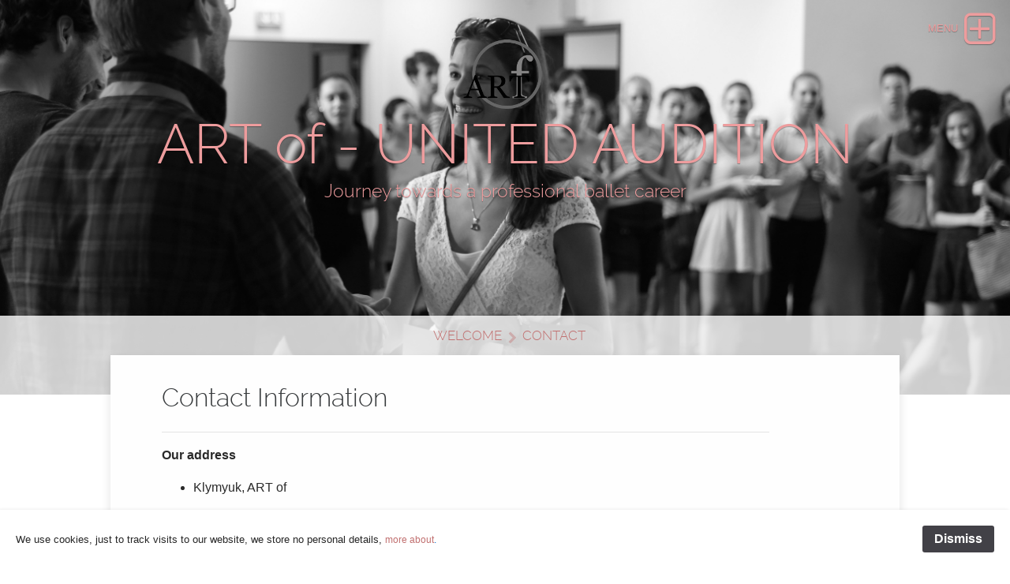

--- FILE ---
content_type: text/html; charset=UTF-8
request_url: https://audition.art-of.net/contact/contact.php
body_size: 18445
content:
<!DOCTYPE html>
<html xmlns="https://www.w3.org/1999/xhtml" lang="en">
 <head>

   <meta charset="utf-8" />
   <meta name="viewport" content="width=device-width, initial-scale=1.0, maximum-scale=1.0, user-scalable=0" />
   
	
<!-- Global site tag (gtag.js) - Google Analytics -->
<script async src="https://www.googletagmanager.com/gtag/js?id=UA-30900641-2"></script>
<script>
  window.dataLayer = window.dataLayer || [];
  function gtag(){dataLayer.push(arguments);}
  gtag('js', new Date());

  gtag('config', 'UA-30900641-2');
</script>
<script>RewriteEngine On
RewriteCond %{HTTPS} off
RewriteRule (.*) https://%{HTTP_HOST}%{REQUEST_URI} [R=301,L]</script>
<meta http-equiv="Content-Type" content="text/html; charset=utf-8" />
		<meta name="robots" content="index, follow" />
		<link rel="apple-touch-icon" sizes="180x180" href="https://audition.art-of.net/resources/logo%20ART%20of.png" />
<link rel="apple-touch-icon" sizes="167x167" href="https://audition.art-of.net/resources/medium.png" />
<link rel="icon" type="image/png" href="https://audition.art-of.net/resources/favicon_large.png" sizes="64x64" />
<link rel="icon" type="image/png" href="https://audition.art-of.net/resources/favicon_medium.png" sizes="32x32" />
<link rel="apple-touch-icon" sizes="152x152" href="https://audition.art-of.net/resources/small.png" />
<link rel="icon" type="image/png" href="https://audition.art-of.net/resources/favicon_small.png" sizes="16x16" />

	<meta name="twitter:card" content="summary">
	<meta name="twitter:site" content="@ballet_course">
	<meta name="twitter:creator" content="@ballet_course">
	<meta name="twitter:title" content="Contact | ART of - United Audition">
	<meta name="twitter:image" content="https://audition.art-of.net/resources/banner_audition.jpg">
	<meta name="twitter:url" content="https://audition.art-of.net/contact/contact.php">
	<meta property="og:type" content="website">
	<meta property="og:site_name" content="ART of - UNITED AUDITION">
	<meta property="og:title" content="Contact | ART of - United Audition">
	<meta property="og:image" content="https://audition.art-of.net/resources/banner_audition.jpg">
	<meta property="og:url" content="https://audition.art-of.net/contact/contact.php"><!-- User defined head content such as meta tags and encoding options -->
	<title>Contact | ART of - United Audition</title>
	
	<link rel="stylesheet" type="text/css" media="all" href="../rw_common/themes/lander/consolidated.css?rwcache=708903993" />
		
	
	
	<!-- Style variations - these are set up in the theme.plist -->
	<!-- User defined styles -->
			
	 <script type="text/javascript" src="../rw_common/themes/lander/js/jquery.min.js?rwcache=708903993"></script>	  
     <script type="text/javascript" src="../rw_common/themes/lander/javascript.js?rwcache=708903993"></script>
	 <script type="text/javascript" src="../rw_common/themes/lander/js/box.js?rwcache=708903993"></script>
	 <script type="text/javascript" src="../rw_common/themes/lander/js/multithemes.js?rwcache=708903993"></script> 
	 
	<!-- User defined javascript -->
			<link rel='stylesheet' type='text/css' media='all' href='../rw_common/plugins/stacks/stacks.css?rwcache=708903993' />
<link rel="stylesheet" type="text/css" media="all" href="../rw_common/plugins/stacks/datetimepicker.css?rwcache=708903993" />		<link rel='stylesheet' type='text/css' media='all' href='files/stacks_page_page1.css?rwcache=708903993' />
        <script type='text/javascript' charset='utf-8' src='../rw_common/plugins/stacks/jquery-2.2.4.min.js?rwcache=708903993'></script>
        
        <link rel="stylesheet" href="../rw_common/plugins/stacks/font-awesome.min.css?rwcache=708903993">
        
<script type="text/javascript" charset="utf-8" src="../rw_common/plugins/stacks/datetimepicker.js?rwcache=708903993"></script>		
		<script type='text/javascript' charset='utf-8' src='files/stacks_page_page1.js?rwcache=708903993'></script>
        <meta name="formatter" content="Stacks v5.1.1 (6275)" >
		<meta class="stacks 5 stack version" id="com.elixir.stacks.foundryColumns" name="Columns" content="2.4.5.0">
		<meta class="stacks 5 stack version" id="com.onelittledesigner.stacks.Super_Forms_2" name="Super Forms 2" content="1.5.0">
		<meta class="stacks 5 stack version" id="com.elixir.stacks.foundryLinkedListItem" name="Item" content="2.4.5.0">
		<meta class="stacks 5 stack version" id="com.onelittledesigner.stacks.Super_Forms_Item" name="Form Field" content="1.5.0">
		<meta class="stacks 5 stack version" id="com.elixir.stacks.foundryGroup" name="Group" content="1.3.2.1">
		<meta class="stacks 5 stack version" id="com.elixir.stacks.foundrySocialBadges" name="Social Badges" content="2.4.5.0">
		<meta class="stacks 5 stack version" id="com.elixir.stacks.foundry" name="Foundry" content="2.4.5.0">
		<meta class="stacks 5 stack version" id="com.elixir.stacks.foundryContainer" name="Container" content="2.4.5.0">
		<meta class="stacks 5 stack version" id="com.elixir.stacks.foundryBadge" name="Badge" content="2.4.5.0">
		<meta class="stacks 5 stack version" id="com.elixir.stacks.foundryLinkedList" name="Linked List" content="2.4.5.0">
		<meta class="stacks 5 stack version" id="com.elixir.stacks.foundryDivider" name="Divider" content="2.4.5.0">
		

	
	
</head>
	
<!-- This page was created with RapidWeaver from Realmac Software. www.realmacsoftware.com -->

<body>
<div id="container"><!-- Start container -->	 
<!--box trigger-->
<div id="drop" class="togglebox">
    <i class="fa fa-plus-square-o"></i>
  </div>
<div class="clearer"></div>
 <!--drop nav --> 
  <div id="accordion"><!-- BOX-->	 
     <div id="navcontainer_box">
     <div id="navcontainer_opacity"></div>
       <div id="navcontainer"><ul><li><a href="../" rel="">Welcome</a></li><li><a href="../general_information/general_information.php" rel="">General Information</a></li><li><a href="../application_ballet_company/application_form_ballet_company.php" rel="">Application Company</a></li><li><a href="../application_ballet_school/application_form_ballet_school.php" rel="">Application School</a></li><li><a href="../directors/directors.php" rel="">Directors & Guests</a></li><li><a href="../accommodation/accommodation.php" rel="">Accommodation</a></li><li><a href="contact.php" rel="" id="current">Contact</a></li><li><a href="../back-to-art-of/" rel="">Back to ART of</a></li></ul></div>
      </div>
    </div><!-- BOX END--> 
   <div class="clearer"></div>    
  <div id="headerbox">  
   <div id="rw-banner-image"> </div>    
    <div id="banner_grid"></div>        
      <div id="pageHeader"><!-- Start page header -->
     <div id="logo"><a href="https://audition.art-of.net/"><img src="../rw_common/images/logo ART of.png" width="432" height="408" alt="ART of - United Audition"/></a></div>
	  <div id="fade_titles">	
	   <h1>ART of - UNITED AUDITION</h1>
	   <h2>Journey towards a professional ballet career</h2></div>
    </div><!-- End page header -->        
  <div id="breadcrumbcontainer_box">  
    <div id="opacity_background"></div>
     <div id="breadcrumbcontainer">   
        <ul><li><a href="../">Welcome</a>&nbsp;&nbsp;</li><li><a href="contact.php">Contact</a>&nbsp;&nbsp;</li></ul>
      </div><!-- End breadcrumb -->
    </div><!-- End breadcrumbcontainer_box -->  
  </div><!-- End headerbox-->     
 <div id="global_width">	 	
	 <div id="contentContainer"><!-- Start main content wrapper -->
		 <div id="content"><!-- Start content -->
		   
<div id='stacks_out_1' class='stacks_top'><div id='stacks_in_1' class=''><div id='stacks_out_5' class='stacks_out'><div id='stacks_in_5' class='stacks_in com_elixir_stacks_foundry_stack'>




<!-- Foundry -->


</div></div><div id='stacks_out_19' class='stacks_out'><div id='stacks_in_19' class='stacks_in com_elixir_stacks_foundryContainer_stack'>


<div class="container">
	
		<div id='stacks_out_21' class='stacks_out'><div id='stacks_in_21' class='stacks_in markdown_stack'><h3 id="contactinformation">Contact Information</h3></div></div><div id='stacks_out_23' class='stacks_out'><div id='stacks_in_23' class='stacks_in com_elixir_stacks_foundryDivider_stack'>


	<hr class="m-y-md foundry-divider-simple">

</div></div><div id='stacks_out_16' class='stacks_out'><div id='stacks_in_16' class='stacks_in markdown_stack'><p><strong>Our address</strong></p>

<ul>
<li><p>Klymyuk, ART of</p></li>
<li><p>Pflanzschulstrasse 34,</p></li>
<li><p>8004 Zurich</p></li>
<li><p>Switzerland</p></li>
<li><p>Phone: +49 (0)170 2719387</p></li>
<li><p>WhatsApp: +41 (0)76 8275910</p></li>
<li><p>Email: audition@art-of.net</p></li>
</ul></div></div><div id='stacks_out_10' class='stacks_out'><div id='stacks_in_10' class='stacks_in com_elixir_stacks_foundryDivider_stack'>


	<hr class="m-y-md foundry-divider-simple">

</div></div><div id="stacks_in_24" class="sf-styles sf-top">
  <form id="superForms-stacks_in_24" enctype="multipart/form-data" accept-charset="UTF-8" >
    <!--  General -->
    <div class="form-group">
      <div class="controls agree-to-terms-field">
        <input id="agree_stacks_in_24" name="agree_stacks_in_24" placeholder="Agree?">
        <input id="post_stacks_in_24" name="post_stacks_in_24" value="post">
        
        
      </div>
      
  <div class='controls sf-input  '>
    
      <label for="Full Name">Full Name</label>
      <input id="input-stacks_in_25" value="" name="Full Name" class="floatLabel" type='text' required="required" oninvalid="this.setCustomValidity('Please fill out this field')" oninput="setCustomValidity('')" minlength="0" maxlength="100"  placeholder="Your full name">
      <div class="php"></div>
    
    
    
    
    
    
    
    
      <div class="php"></div>
    
    <div class="sf-help-column sf-help-column-stacks_in_25"></div>
    
    <div class="sf-empty-column"></div>
    
    
  </div>


  <div class='controls sf-email  '>
    
    
      <label for="Email Address">Email Address</label>
      <input id="email-stacks_in_27" value="" name="Email Address" class="floatLabel" type='text' required="required" oninvalid="this.setCustomValidity('Please fill out this field')" oninput="setCustomValidity('')" placeholder="Your email address" />
          
    
    
    
    
    
    
      <div class="php"></div>
    
    <div class="sf-help-column sf-help-column-stacks_in_27"></div>
    
    <div class="sf-empty-column"></div>
    
    
  </div>


  <div class='controls sf-input  '>
    
      <label for="Subject">Subject</label>
      <input id="input-stacks_in_28" value="" name="Subject" class="floatLabel" type='text' required="required" oninvalid="this.setCustomValidity('Please fill out this field')" oninput="setCustomValidity('')" minlength="0" maxlength="100"  placeholder="Subject of your message">
      <div class="php"></div>
    
    
    
    
    
    
    
    
      <div class="php"></div>
    
    <div class="sf-help-column sf-help-column-stacks_in_28"></div>
    
    <div class="sf-empty-column"></div>
    
    
  </div>


  <div class='controls sf-textarea  '>
    
    
    
      <label for="Your message">Your message</label>
      <textarea id="input-stacks_in_29" name="Your message" class="floatLabel" required oninvalid="this.setCustomValidity('Please fill out this field')" oninput="setCustomValidity('')" placeholder=""></textarea>
    
    
    
    
    
    
      <div class="php"></div>
    
    <div class="sf-help-column sf-help-column-stacks_in_29"></div>
    
    <div class="sf-empty-column"></div>
    
    
  </div>


  
    <div class='controls sf-input '>
      
      
      <label for="captcha_stacks_in_30"><img src="[data-uri]" /></label>      
      
      
      <input class="sf-ca-4 floatLabel" id="input-stacks_in_30" value="" name="captcha_stacks_in_30" type='text' required="required" oninvalid="this.setCustomValidity('Please fill out this field')" oninput="setCustomValidity('')" placeholder="">
          </div>
    
  
  
    
    <script class="grecaptcha-v2" src="https://www.google.com/recaptcha/api.js" async defer></script>
    
    
            
      <script>
      function gCaptcha() {
          document.getElementById('g-captcha').checked = true;
          document.getElementById('g-captcha').classList.remove("hasError");
      };
      </script>
      <input id="g-captcha" class="recaptcha_stacks_in_30" type='checkbox' sf-captcha="true" />
      <div class="controls sf-captcha">
        <div class="sf-empty-column"></div>
        <div class="g-recaptcha" data-sitekey="6LdBaHsUAAAAANOH4PcLEzMmy8qlIIpWVLsYD5K-"  data-callback="gCaptcha"></div>
        <div id="mail-status"></div>
      </div>
      
    
    
  

  <div id="submit-stacks_in_30" class="controls sf-submit sf-full-button-False">
    <div class="sf-empty-column"></div>
    
    <button>Send<svg xmlns='http://www.w3.org/2000/svg' viewBox='0 0 512 512'><path d='M320 146s24.36-12-64-12a160 160 0 10160 160' fill='none' stroke='currentColor' stroke-linecap='round' stroke-miterlimit='10' stroke-width='32'/><path fill='none' stroke='currentColor' stroke-linecap='round' stroke-linejoin='round' stroke-width='32' d='M256 58l80 80-80 80'/></svg></button>
    
    <div class="sf-empty-column"></div>
    <div class="sf-message"></div>
    <div class="sf-empty-column"></div>
  </div>


    </div>
  </form>
</div>



	
</div>
</div></div><div id='stacks_out_18' class='stacks_out'><div id='stacks_in_18' class='stacks_in '><div id='stacks_out_18_2' class='stacks_out'><div id='stacks_in_18_2' class='stacks_in com_elixir_stacks_foundryGroup_stack'>


<div class="foundry-group">
	<div id='stacks_out_18_3' class='stacks_out'><div id='stacks_in_18_3' class='stacks_in com_elixir_stacks_foundryContainer_stack'>


<div class="container">
	
		<div id='stacks_out_18_5' class='stacks_out'><div id='stacks_in_18_5' class='stacks_in com_elixir_stacks_foundryDivider_stack'>


	<hr class="m-y-md foundry-divider-simple">

</div></div><div id='stacks_out_18_7' class='stacks_out'><div id='stacks_in_18_7' class='stacks_in com_elixir_stacks_foundryColumns_stack'>



<div class="row   equal">


	<!-- Column One -->
	<div class="foundry_column foundry_column_one  col-xs-12 col-md-12 col-lg-12"><div class="inner_column_content"><div id='stacks_out_18_8' class='stacks_out'><div id='stacks_in_18_8' class='stacks_in com_elixir_stacks_foundryLinkedList_stack'>

<ul class="nav nav-inline  text-xs-center text-md-center text-lg-center foundry-typeface-fifteen">
	<li class="nav-item stacks_in_18_10_linked_list_item">
  <a rel="" id="" target="" rel="" onclick="" class="nav-link  custom " href="../login/"> Login</a>
  
</li>
<li class="nav-item stacks_in_18_12_linked_list_item">
  <a rel="" id="" target="_blank" rel="" onclick="" class="nav-link  custom " href="https://art-of.net"> Global ART of</a>
  
</li>
<li class="nav-item stacks_in_18_13_linked_list_item">
  <a rel="" id="" target="" rel="" onclick="" class="nav-link  custom " href="../impressum/impressum.php"> Impressum</a>
  
</li>
<li class="nav-item stacks_in_18_14_linked_list_item">
  <a rel="" id="" target="_blank" rel="" onclick="" class="nav-link  custom " href="../terms_and_conditions/terms_and_conditions.php"> Terms and Conditions</a>
  
</li>

</ul>
</div></div><div id='stacks_out_18_27' class='stacks_out'><div id='stacks_in_18_27' class='stacks_in com_elixir_stacks_foundrySocialBadges_stack'>


<ul class="social_badges_container text-xs-center">
	<li class="stacks_in_18_28_individual_badge">
  <a href="https://twitter.com/ballet_course" rel="" onclick="" target="_blank" id="" class=" "  aria-label=""><i class="fa fa-twitter" aria-hidden="true"></i></a>
</li>
<li class="stacks_in_18_30_individual_badge">
  <a href="https://www.instagram.com/art__of/" rel="" onclick="" target="_blank" id="" class=" "  aria-label=""><i class="fa fa-instagram" aria-hidden="true"></i></a>
</li>
<li class="stacks_in_18_31_individual_badge">
  <a href="https://www.facebook.com/balletsummercourse" rel="" onclick="" target="_blank" id="" class=" "  aria-label=""><i class="fa fa-facebook" aria-hidden="true"></i></a>
</li>
<li class="stacks_in_18_32_individual_badge">
  <a href="https://www.youtube.com/user/ARTprogramm" rel="" onclick="" target="_blank" id="" class=" "  aria-label=""><i class="fa fa-youtube" aria-hidden="true"></i></a>
</li>

</ul></div></div></div></div>








</div>
</div></div>
	
</div>
</div></div>
</div>


</div></div></div></div></div></div>

		 </div><!-- End content -->
	 </div><!-- End main content wrapper -->
  <div id="sidebarBackground"></div>
<div id="sidebarContainer"><!-- Start Sidebar wrapper -->
  <div class="sideHeader"></div><!-- Sidebar header -->
	 <div id="sidebar"><!-- Start sidebar content -->
	  <!-- sidebar content such as the blog archive links -->
	 <div class="clearer"></div>
		<!-- sidebar content you enter in the page inspector -->		
     </div><!-- End sidebar content -->
   </div><!-- End sidebar wrapper -->
 </div><!-- global_width -->
<div class="clearer"></div>	
  <div id="footer"><!-- Start Footer -->
   <div class="footer_breadcrumbcontainer"> <ul><li><a href="../">Welcome</a>&nbsp;&nbsp;</li><li><a href="contact.php">Contact</a>&nbsp;&nbsp;</li></ul></div>
	  <p>Copyright &copy; 2023 by ART of</p>
  </div><!-- End Footer -->
</div><!-- End container -->

 <div id="up"><a href="#up"><span><i class="fa fa-angle-up"></i></span></a></div>

<!-- trigger options in multithemes.js -->
<div id="banner_parallax_on_off" class="settings"></div>
<div id="menuOpened" class="settings"></div>
<div id="banner_fade_in" class="settings"></div>

<!-- theme by www.multithemes.com -->
<div id="rapidweaver_privacy_message">
    <p><span style="font:13px Arial, Verdana, Helvetica, sans-serif; color:#262626;">We use cookies, just to track visits to our website, we store no personal details, </span><span style="font:12px Arial, Verdana, Helvetica, sans-serif; "><a href="/impressum">more about<a/>.</span></p>
    <button id="rapidweaver_privacy_message_dismiss_button">Dismiss</button>
</div>

<script src="../rw_common/assets/message.js?rwcache=708903993"></script>
</body>
</html>


--- FILE ---
content_type: text/html; charset=utf-8
request_url: https://www.google.com/recaptcha/api2/anchor?ar=1&k=6LdBaHsUAAAAANOH4PcLEzMmy8qlIIpWVLsYD5K-&co=aHR0cHM6Ly9hdWRpdGlvbi5hcnQtb2YubmV0OjQ0Mw..&hl=en&v=PoyoqOPhxBO7pBk68S4YbpHZ&size=normal&anchor-ms=20000&execute-ms=30000&cb=8fx5lrd0brhj
body_size: 49516
content:
<!DOCTYPE HTML><html dir="ltr" lang="en"><head><meta http-equiv="Content-Type" content="text/html; charset=UTF-8">
<meta http-equiv="X-UA-Compatible" content="IE=edge">
<title>reCAPTCHA</title>
<style type="text/css">
/* cyrillic-ext */
@font-face {
  font-family: 'Roboto';
  font-style: normal;
  font-weight: 400;
  font-stretch: 100%;
  src: url(//fonts.gstatic.com/s/roboto/v48/KFO7CnqEu92Fr1ME7kSn66aGLdTylUAMa3GUBHMdazTgWw.woff2) format('woff2');
  unicode-range: U+0460-052F, U+1C80-1C8A, U+20B4, U+2DE0-2DFF, U+A640-A69F, U+FE2E-FE2F;
}
/* cyrillic */
@font-face {
  font-family: 'Roboto';
  font-style: normal;
  font-weight: 400;
  font-stretch: 100%;
  src: url(//fonts.gstatic.com/s/roboto/v48/KFO7CnqEu92Fr1ME7kSn66aGLdTylUAMa3iUBHMdazTgWw.woff2) format('woff2');
  unicode-range: U+0301, U+0400-045F, U+0490-0491, U+04B0-04B1, U+2116;
}
/* greek-ext */
@font-face {
  font-family: 'Roboto';
  font-style: normal;
  font-weight: 400;
  font-stretch: 100%;
  src: url(//fonts.gstatic.com/s/roboto/v48/KFO7CnqEu92Fr1ME7kSn66aGLdTylUAMa3CUBHMdazTgWw.woff2) format('woff2');
  unicode-range: U+1F00-1FFF;
}
/* greek */
@font-face {
  font-family: 'Roboto';
  font-style: normal;
  font-weight: 400;
  font-stretch: 100%;
  src: url(//fonts.gstatic.com/s/roboto/v48/KFO7CnqEu92Fr1ME7kSn66aGLdTylUAMa3-UBHMdazTgWw.woff2) format('woff2');
  unicode-range: U+0370-0377, U+037A-037F, U+0384-038A, U+038C, U+038E-03A1, U+03A3-03FF;
}
/* math */
@font-face {
  font-family: 'Roboto';
  font-style: normal;
  font-weight: 400;
  font-stretch: 100%;
  src: url(//fonts.gstatic.com/s/roboto/v48/KFO7CnqEu92Fr1ME7kSn66aGLdTylUAMawCUBHMdazTgWw.woff2) format('woff2');
  unicode-range: U+0302-0303, U+0305, U+0307-0308, U+0310, U+0312, U+0315, U+031A, U+0326-0327, U+032C, U+032F-0330, U+0332-0333, U+0338, U+033A, U+0346, U+034D, U+0391-03A1, U+03A3-03A9, U+03B1-03C9, U+03D1, U+03D5-03D6, U+03F0-03F1, U+03F4-03F5, U+2016-2017, U+2034-2038, U+203C, U+2040, U+2043, U+2047, U+2050, U+2057, U+205F, U+2070-2071, U+2074-208E, U+2090-209C, U+20D0-20DC, U+20E1, U+20E5-20EF, U+2100-2112, U+2114-2115, U+2117-2121, U+2123-214F, U+2190, U+2192, U+2194-21AE, U+21B0-21E5, U+21F1-21F2, U+21F4-2211, U+2213-2214, U+2216-22FF, U+2308-230B, U+2310, U+2319, U+231C-2321, U+2336-237A, U+237C, U+2395, U+239B-23B7, U+23D0, U+23DC-23E1, U+2474-2475, U+25AF, U+25B3, U+25B7, U+25BD, U+25C1, U+25CA, U+25CC, U+25FB, U+266D-266F, U+27C0-27FF, U+2900-2AFF, U+2B0E-2B11, U+2B30-2B4C, U+2BFE, U+3030, U+FF5B, U+FF5D, U+1D400-1D7FF, U+1EE00-1EEFF;
}
/* symbols */
@font-face {
  font-family: 'Roboto';
  font-style: normal;
  font-weight: 400;
  font-stretch: 100%;
  src: url(//fonts.gstatic.com/s/roboto/v48/KFO7CnqEu92Fr1ME7kSn66aGLdTylUAMaxKUBHMdazTgWw.woff2) format('woff2');
  unicode-range: U+0001-000C, U+000E-001F, U+007F-009F, U+20DD-20E0, U+20E2-20E4, U+2150-218F, U+2190, U+2192, U+2194-2199, U+21AF, U+21E6-21F0, U+21F3, U+2218-2219, U+2299, U+22C4-22C6, U+2300-243F, U+2440-244A, U+2460-24FF, U+25A0-27BF, U+2800-28FF, U+2921-2922, U+2981, U+29BF, U+29EB, U+2B00-2BFF, U+4DC0-4DFF, U+FFF9-FFFB, U+10140-1018E, U+10190-1019C, U+101A0, U+101D0-101FD, U+102E0-102FB, U+10E60-10E7E, U+1D2C0-1D2D3, U+1D2E0-1D37F, U+1F000-1F0FF, U+1F100-1F1AD, U+1F1E6-1F1FF, U+1F30D-1F30F, U+1F315, U+1F31C, U+1F31E, U+1F320-1F32C, U+1F336, U+1F378, U+1F37D, U+1F382, U+1F393-1F39F, U+1F3A7-1F3A8, U+1F3AC-1F3AF, U+1F3C2, U+1F3C4-1F3C6, U+1F3CA-1F3CE, U+1F3D4-1F3E0, U+1F3ED, U+1F3F1-1F3F3, U+1F3F5-1F3F7, U+1F408, U+1F415, U+1F41F, U+1F426, U+1F43F, U+1F441-1F442, U+1F444, U+1F446-1F449, U+1F44C-1F44E, U+1F453, U+1F46A, U+1F47D, U+1F4A3, U+1F4B0, U+1F4B3, U+1F4B9, U+1F4BB, U+1F4BF, U+1F4C8-1F4CB, U+1F4D6, U+1F4DA, U+1F4DF, U+1F4E3-1F4E6, U+1F4EA-1F4ED, U+1F4F7, U+1F4F9-1F4FB, U+1F4FD-1F4FE, U+1F503, U+1F507-1F50B, U+1F50D, U+1F512-1F513, U+1F53E-1F54A, U+1F54F-1F5FA, U+1F610, U+1F650-1F67F, U+1F687, U+1F68D, U+1F691, U+1F694, U+1F698, U+1F6AD, U+1F6B2, U+1F6B9-1F6BA, U+1F6BC, U+1F6C6-1F6CF, U+1F6D3-1F6D7, U+1F6E0-1F6EA, U+1F6F0-1F6F3, U+1F6F7-1F6FC, U+1F700-1F7FF, U+1F800-1F80B, U+1F810-1F847, U+1F850-1F859, U+1F860-1F887, U+1F890-1F8AD, U+1F8B0-1F8BB, U+1F8C0-1F8C1, U+1F900-1F90B, U+1F93B, U+1F946, U+1F984, U+1F996, U+1F9E9, U+1FA00-1FA6F, U+1FA70-1FA7C, U+1FA80-1FA89, U+1FA8F-1FAC6, U+1FACE-1FADC, U+1FADF-1FAE9, U+1FAF0-1FAF8, U+1FB00-1FBFF;
}
/* vietnamese */
@font-face {
  font-family: 'Roboto';
  font-style: normal;
  font-weight: 400;
  font-stretch: 100%;
  src: url(//fonts.gstatic.com/s/roboto/v48/KFO7CnqEu92Fr1ME7kSn66aGLdTylUAMa3OUBHMdazTgWw.woff2) format('woff2');
  unicode-range: U+0102-0103, U+0110-0111, U+0128-0129, U+0168-0169, U+01A0-01A1, U+01AF-01B0, U+0300-0301, U+0303-0304, U+0308-0309, U+0323, U+0329, U+1EA0-1EF9, U+20AB;
}
/* latin-ext */
@font-face {
  font-family: 'Roboto';
  font-style: normal;
  font-weight: 400;
  font-stretch: 100%;
  src: url(//fonts.gstatic.com/s/roboto/v48/KFO7CnqEu92Fr1ME7kSn66aGLdTylUAMa3KUBHMdazTgWw.woff2) format('woff2');
  unicode-range: U+0100-02BA, U+02BD-02C5, U+02C7-02CC, U+02CE-02D7, U+02DD-02FF, U+0304, U+0308, U+0329, U+1D00-1DBF, U+1E00-1E9F, U+1EF2-1EFF, U+2020, U+20A0-20AB, U+20AD-20C0, U+2113, U+2C60-2C7F, U+A720-A7FF;
}
/* latin */
@font-face {
  font-family: 'Roboto';
  font-style: normal;
  font-weight: 400;
  font-stretch: 100%;
  src: url(//fonts.gstatic.com/s/roboto/v48/KFO7CnqEu92Fr1ME7kSn66aGLdTylUAMa3yUBHMdazQ.woff2) format('woff2');
  unicode-range: U+0000-00FF, U+0131, U+0152-0153, U+02BB-02BC, U+02C6, U+02DA, U+02DC, U+0304, U+0308, U+0329, U+2000-206F, U+20AC, U+2122, U+2191, U+2193, U+2212, U+2215, U+FEFF, U+FFFD;
}
/* cyrillic-ext */
@font-face {
  font-family: 'Roboto';
  font-style: normal;
  font-weight: 500;
  font-stretch: 100%;
  src: url(//fonts.gstatic.com/s/roboto/v48/KFO7CnqEu92Fr1ME7kSn66aGLdTylUAMa3GUBHMdazTgWw.woff2) format('woff2');
  unicode-range: U+0460-052F, U+1C80-1C8A, U+20B4, U+2DE0-2DFF, U+A640-A69F, U+FE2E-FE2F;
}
/* cyrillic */
@font-face {
  font-family: 'Roboto';
  font-style: normal;
  font-weight: 500;
  font-stretch: 100%;
  src: url(//fonts.gstatic.com/s/roboto/v48/KFO7CnqEu92Fr1ME7kSn66aGLdTylUAMa3iUBHMdazTgWw.woff2) format('woff2');
  unicode-range: U+0301, U+0400-045F, U+0490-0491, U+04B0-04B1, U+2116;
}
/* greek-ext */
@font-face {
  font-family: 'Roboto';
  font-style: normal;
  font-weight: 500;
  font-stretch: 100%;
  src: url(//fonts.gstatic.com/s/roboto/v48/KFO7CnqEu92Fr1ME7kSn66aGLdTylUAMa3CUBHMdazTgWw.woff2) format('woff2');
  unicode-range: U+1F00-1FFF;
}
/* greek */
@font-face {
  font-family: 'Roboto';
  font-style: normal;
  font-weight: 500;
  font-stretch: 100%;
  src: url(//fonts.gstatic.com/s/roboto/v48/KFO7CnqEu92Fr1ME7kSn66aGLdTylUAMa3-UBHMdazTgWw.woff2) format('woff2');
  unicode-range: U+0370-0377, U+037A-037F, U+0384-038A, U+038C, U+038E-03A1, U+03A3-03FF;
}
/* math */
@font-face {
  font-family: 'Roboto';
  font-style: normal;
  font-weight: 500;
  font-stretch: 100%;
  src: url(//fonts.gstatic.com/s/roboto/v48/KFO7CnqEu92Fr1ME7kSn66aGLdTylUAMawCUBHMdazTgWw.woff2) format('woff2');
  unicode-range: U+0302-0303, U+0305, U+0307-0308, U+0310, U+0312, U+0315, U+031A, U+0326-0327, U+032C, U+032F-0330, U+0332-0333, U+0338, U+033A, U+0346, U+034D, U+0391-03A1, U+03A3-03A9, U+03B1-03C9, U+03D1, U+03D5-03D6, U+03F0-03F1, U+03F4-03F5, U+2016-2017, U+2034-2038, U+203C, U+2040, U+2043, U+2047, U+2050, U+2057, U+205F, U+2070-2071, U+2074-208E, U+2090-209C, U+20D0-20DC, U+20E1, U+20E5-20EF, U+2100-2112, U+2114-2115, U+2117-2121, U+2123-214F, U+2190, U+2192, U+2194-21AE, U+21B0-21E5, U+21F1-21F2, U+21F4-2211, U+2213-2214, U+2216-22FF, U+2308-230B, U+2310, U+2319, U+231C-2321, U+2336-237A, U+237C, U+2395, U+239B-23B7, U+23D0, U+23DC-23E1, U+2474-2475, U+25AF, U+25B3, U+25B7, U+25BD, U+25C1, U+25CA, U+25CC, U+25FB, U+266D-266F, U+27C0-27FF, U+2900-2AFF, U+2B0E-2B11, U+2B30-2B4C, U+2BFE, U+3030, U+FF5B, U+FF5D, U+1D400-1D7FF, U+1EE00-1EEFF;
}
/* symbols */
@font-face {
  font-family: 'Roboto';
  font-style: normal;
  font-weight: 500;
  font-stretch: 100%;
  src: url(//fonts.gstatic.com/s/roboto/v48/KFO7CnqEu92Fr1ME7kSn66aGLdTylUAMaxKUBHMdazTgWw.woff2) format('woff2');
  unicode-range: U+0001-000C, U+000E-001F, U+007F-009F, U+20DD-20E0, U+20E2-20E4, U+2150-218F, U+2190, U+2192, U+2194-2199, U+21AF, U+21E6-21F0, U+21F3, U+2218-2219, U+2299, U+22C4-22C6, U+2300-243F, U+2440-244A, U+2460-24FF, U+25A0-27BF, U+2800-28FF, U+2921-2922, U+2981, U+29BF, U+29EB, U+2B00-2BFF, U+4DC0-4DFF, U+FFF9-FFFB, U+10140-1018E, U+10190-1019C, U+101A0, U+101D0-101FD, U+102E0-102FB, U+10E60-10E7E, U+1D2C0-1D2D3, U+1D2E0-1D37F, U+1F000-1F0FF, U+1F100-1F1AD, U+1F1E6-1F1FF, U+1F30D-1F30F, U+1F315, U+1F31C, U+1F31E, U+1F320-1F32C, U+1F336, U+1F378, U+1F37D, U+1F382, U+1F393-1F39F, U+1F3A7-1F3A8, U+1F3AC-1F3AF, U+1F3C2, U+1F3C4-1F3C6, U+1F3CA-1F3CE, U+1F3D4-1F3E0, U+1F3ED, U+1F3F1-1F3F3, U+1F3F5-1F3F7, U+1F408, U+1F415, U+1F41F, U+1F426, U+1F43F, U+1F441-1F442, U+1F444, U+1F446-1F449, U+1F44C-1F44E, U+1F453, U+1F46A, U+1F47D, U+1F4A3, U+1F4B0, U+1F4B3, U+1F4B9, U+1F4BB, U+1F4BF, U+1F4C8-1F4CB, U+1F4D6, U+1F4DA, U+1F4DF, U+1F4E3-1F4E6, U+1F4EA-1F4ED, U+1F4F7, U+1F4F9-1F4FB, U+1F4FD-1F4FE, U+1F503, U+1F507-1F50B, U+1F50D, U+1F512-1F513, U+1F53E-1F54A, U+1F54F-1F5FA, U+1F610, U+1F650-1F67F, U+1F687, U+1F68D, U+1F691, U+1F694, U+1F698, U+1F6AD, U+1F6B2, U+1F6B9-1F6BA, U+1F6BC, U+1F6C6-1F6CF, U+1F6D3-1F6D7, U+1F6E0-1F6EA, U+1F6F0-1F6F3, U+1F6F7-1F6FC, U+1F700-1F7FF, U+1F800-1F80B, U+1F810-1F847, U+1F850-1F859, U+1F860-1F887, U+1F890-1F8AD, U+1F8B0-1F8BB, U+1F8C0-1F8C1, U+1F900-1F90B, U+1F93B, U+1F946, U+1F984, U+1F996, U+1F9E9, U+1FA00-1FA6F, U+1FA70-1FA7C, U+1FA80-1FA89, U+1FA8F-1FAC6, U+1FACE-1FADC, U+1FADF-1FAE9, U+1FAF0-1FAF8, U+1FB00-1FBFF;
}
/* vietnamese */
@font-face {
  font-family: 'Roboto';
  font-style: normal;
  font-weight: 500;
  font-stretch: 100%;
  src: url(//fonts.gstatic.com/s/roboto/v48/KFO7CnqEu92Fr1ME7kSn66aGLdTylUAMa3OUBHMdazTgWw.woff2) format('woff2');
  unicode-range: U+0102-0103, U+0110-0111, U+0128-0129, U+0168-0169, U+01A0-01A1, U+01AF-01B0, U+0300-0301, U+0303-0304, U+0308-0309, U+0323, U+0329, U+1EA0-1EF9, U+20AB;
}
/* latin-ext */
@font-face {
  font-family: 'Roboto';
  font-style: normal;
  font-weight: 500;
  font-stretch: 100%;
  src: url(//fonts.gstatic.com/s/roboto/v48/KFO7CnqEu92Fr1ME7kSn66aGLdTylUAMa3KUBHMdazTgWw.woff2) format('woff2');
  unicode-range: U+0100-02BA, U+02BD-02C5, U+02C7-02CC, U+02CE-02D7, U+02DD-02FF, U+0304, U+0308, U+0329, U+1D00-1DBF, U+1E00-1E9F, U+1EF2-1EFF, U+2020, U+20A0-20AB, U+20AD-20C0, U+2113, U+2C60-2C7F, U+A720-A7FF;
}
/* latin */
@font-face {
  font-family: 'Roboto';
  font-style: normal;
  font-weight: 500;
  font-stretch: 100%;
  src: url(//fonts.gstatic.com/s/roboto/v48/KFO7CnqEu92Fr1ME7kSn66aGLdTylUAMa3yUBHMdazQ.woff2) format('woff2');
  unicode-range: U+0000-00FF, U+0131, U+0152-0153, U+02BB-02BC, U+02C6, U+02DA, U+02DC, U+0304, U+0308, U+0329, U+2000-206F, U+20AC, U+2122, U+2191, U+2193, U+2212, U+2215, U+FEFF, U+FFFD;
}
/* cyrillic-ext */
@font-face {
  font-family: 'Roboto';
  font-style: normal;
  font-weight: 900;
  font-stretch: 100%;
  src: url(//fonts.gstatic.com/s/roboto/v48/KFO7CnqEu92Fr1ME7kSn66aGLdTylUAMa3GUBHMdazTgWw.woff2) format('woff2');
  unicode-range: U+0460-052F, U+1C80-1C8A, U+20B4, U+2DE0-2DFF, U+A640-A69F, U+FE2E-FE2F;
}
/* cyrillic */
@font-face {
  font-family: 'Roboto';
  font-style: normal;
  font-weight: 900;
  font-stretch: 100%;
  src: url(//fonts.gstatic.com/s/roboto/v48/KFO7CnqEu92Fr1ME7kSn66aGLdTylUAMa3iUBHMdazTgWw.woff2) format('woff2');
  unicode-range: U+0301, U+0400-045F, U+0490-0491, U+04B0-04B1, U+2116;
}
/* greek-ext */
@font-face {
  font-family: 'Roboto';
  font-style: normal;
  font-weight: 900;
  font-stretch: 100%;
  src: url(//fonts.gstatic.com/s/roboto/v48/KFO7CnqEu92Fr1ME7kSn66aGLdTylUAMa3CUBHMdazTgWw.woff2) format('woff2');
  unicode-range: U+1F00-1FFF;
}
/* greek */
@font-face {
  font-family: 'Roboto';
  font-style: normal;
  font-weight: 900;
  font-stretch: 100%;
  src: url(//fonts.gstatic.com/s/roboto/v48/KFO7CnqEu92Fr1ME7kSn66aGLdTylUAMa3-UBHMdazTgWw.woff2) format('woff2');
  unicode-range: U+0370-0377, U+037A-037F, U+0384-038A, U+038C, U+038E-03A1, U+03A3-03FF;
}
/* math */
@font-face {
  font-family: 'Roboto';
  font-style: normal;
  font-weight: 900;
  font-stretch: 100%;
  src: url(//fonts.gstatic.com/s/roboto/v48/KFO7CnqEu92Fr1ME7kSn66aGLdTylUAMawCUBHMdazTgWw.woff2) format('woff2');
  unicode-range: U+0302-0303, U+0305, U+0307-0308, U+0310, U+0312, U+0315, U+031A, U+0326-0327, U+032C, U+032F-0330, U+0332-0333, U+0338, U+033A, U+0346, U+034D, U+0391-03A1, U+03A3-03A9, U+03B1-03C9, U+03D1, U+03D5-03D6, U+03F0-03F1, U+03F4-03F5, U+2016-2017, U+2034-2038, U+203C, U+2040, U+2043, U+2047, U+2050, U+2057, U+205F, U+2070-2071, U+2074-208E, U+2090-209C, U+20D0-20DC, U+20E1, U+20E5-20EF, U+2100-2112, U+2114-2115, U+2117-2121, U+2123-214F, U+2190, U+2192, U+2194-21AE, U+21B0-21E5, U+21F1-21F2, U+21F4-2211, U+2213-2214, U+2216-22FF, U+2308-230B, U+2310, U+2319, U+231C-2321, U+2336-237A, U+237C, U+2395, U+239B-23B7, U+23D0, U+23DC-23E1, U+2474-2475, U+25AF, U+25B3, U+25B7, U+25BD, U+25C1, U+25CA, U+25CC, U+25FB, U+266D-266F, U+27C0-27FF, U+2900-2AFF, U+2B0E-2B11, U+2B30-2B4C, U+2BFE, U+3030, U+FF5B, U+FF5D, U+1D400-1D7FF, U+1EE00-1EEFF;
}
/* symbols */
@font-face {
  font-family: 'Roboto';
  font-style: normal;
  font-weight: 900;
  font-stretch: 100%;
  src: url(//fonts.gstatic.com/s/roboto/v48/KFO7CnqEu92Fr1ME7kSn66aGLdTylUAMaxKUBHMdazTgWw.woff2) format('woff2');
  unicode-range: U+0001-000C, U+000E-001F, U+007F-009F, U+20DD-20E0, U+20E2-20E4, U+2150-218F, U+2190, U+2192, U+2194-2199, U+21AF, U+21E6-21F0, U+21F3, U+2218-2219, U+2299, U+22C4-22C6, U+2300-243F, U+2440-244A, U+2460-24FF, U+25A0-27BF, U+2800-28FF, U+2921-2922, U+2981, U+29BF, U+29EB, U+2B00-2BFF, U+4DC0-4DFF, U+FFF9-FFFB, U+10140-1018E, U+10190-1019C, U+101A0, U+101D0-101FD, U+102E0-102FB, U+10E60-10E7E, U+1D2C0-1D2D3, U+1D2E0-1D37F, U+1F000-1F0FF, U+1F100-1F1AD, U+1F1E6-1F1FF, U+1F30D-1F30F, U+1F315, U+1F31C, U+1F31E, U+1F320-1F32C, U+1F336, U+1F378, U+1F37D, U+1F382, U+1F393-1F39F, U+1F3A7-1F3A8, U+1F3AC-1F3AF, U+1F3C2, U+1F3C4-1F3C6, U+1F3CA-1F3CE, U+1F3D4-1F3E0, U+1F3ED, U+1F3F1-1F3F3, U+1F3F5-1F3F7, U+1F408, U+1F415, U+1F41F, U+1F426, U+1F43F, U+1F441-1F442, U+1F444, U+1F446-1F449, U+1F44C-1F44E, U+1F453, U+1F46A, U+1F47D, U+1F4A3, U+1F4B0, U+1F4B3, U+1F4B9, U+1F4BB, U+1F4BF, U+1F4C8-1F4CB, U+1F4D6, U+1F4DA, U+1F4DF, U+1F4E3-1F4E6, U+1F4EA-1F4ED, U+1F4F7, U+1F4F9-1F4FB, U+1F4FD-1F4FE, U+1F503, U+1F507-1F50B, U+1F50D, U+1F512-1F513, U+1F53E-1F54A, U+1F54F-1F5FA, U+1F610, U+1F650-1F67F, U+1F687, U+1F68D, U+1F691, U+1F694, U+1F698, U+1F6AD, U+1F6B2, U+1F6B9-1F6BA, U+1F6BC, U+1F6C6-1F6CF, U+1F6D3-1F6D7, U+1F6E0-1F6EA, U+1F6F0-1F6F3, U+1F6F7-1F6FC, U+1F700-1F7FF, U+1F800-1F80B, U+1F810-1F847, U+1F850-1F859, U+1F860-1F887, U+1F890-1F8AD, U+1F8B0-1F8BB, U+1F8C0-1F8C1, U+1F900-1F90B, U+1F93B, U+1F946, U+1F984, U+1F996, U+1F9E9, U+1FA00-1FA6F, U+1FA70-1FA7C, U+1FA80-1FA89, U+1FA8F-1FAC6, U+1FACE-1FADC, U+1FADF-1FAE9, U+1FAF0-1FAF8, U+1FB00-1FBFF;
}
/* vietnamese */
@font-face {
  font-family: 'Roboto';
  font-style: normal;
  font-weight: 900;
  font-stretch: 100%;
  src: url(//fonts.gstatic.com/s/roboto/v48/KFO7CnqEu92Fr1ME7kSn66aGLdTylUAMa3OUBHMdazTgWw.woff2) format('woff2');
  unicode-range: U+0102-0103, U+0110-0111, U+0128-0129, U+0168-0169, U+01A0-01A1, U+01AF-01B0, U+0300-0301, U+0303-0304, U+0308-0309, U+0323, U+0329, U+1EA0-1EF9, U+20AB;
}
/* latin-ext */
@font-face {
  font-family: 'Roboto';
  font-style: normal;
  font-weight: 900;
  font-stretch: 100%;
  src: url(//fonts.gstatic.com/s/roboto/v48/KFO7CnqEu92Fr1ME7kSn66aGLdTylUAMa3KUBHMdazTgWw.woff2) format('woff2');
  unicode-range: U+0100-02BA, U+02BD-02C5, U+02C7-02CC, U+02CE-02D7, U+02DD-02FF, U+0304, U+0308, U+0329, U+1D00-1DBF, U+1E00-1E9F, U+1EF2-1EFF, U+2020, U+20A0-20AB, U+20AD-20C0, U+2113, U+2C60-2C7F, U+A720-A7FF;
}
/* latin */
@font-face {
  font-family: 'Roboto';
  font-style: normal;
  font-weight: 900;
  font-stretch: 100%;
  src: url(//fonts.gstatic.com/s/roboto/v48/KFO7CnqEu92Fr1ME7kSn66aGLdTylUAMa3yUBHMdazQ.woff2) format('woff2');
  unicode-range: U+0000-00FF, U+0131, U+0152-0153, U+02BB-02BC, U+02C6, U+02DA, U+02DC, U+0304, U+0308, U+0329, U+2000-206F, U+20AC, U+2122, U+2191, U+2193, U+2212, U+2215, U+FEFF, U+FFFD;
}

</style>
<link rel="stylesheet" type="text/css" href="https://www.gstatic.com/recaptcha/releases/PoyoqOPhxBO7pBk68S4YbpHZ/styles__ltr.css">
<script nonce="BOwjGIWefiIpZXBXIBgUmQ" type="text/javascript">window['__recaptcha_api'] = 'https://www.google.com/recaptcha/api2/';</script>
<script type="text/javascript" src="https://www.gstatic.com/recaptcha/releases/PoyoqOPhxBO7pBk68S4YbpHZ/recaptcha__en.js" nonce="BOwjGIWefiIpZXBXIBgUmQ">
      
    </script></head>
<body><div id="rc-anchor-alert" class="rc-anchor-alert"></div>
<input type="hidden" id="recaptcha-token" value="[base64]">
<script type="text/javascript" nonce="BOwjGIWefiIpZXBXIBgUmQ">
      recaptcha.anchor.Main.init("[\x22ainput\x22,[\x22bgdata\x22,\x22\x22,\[base64]/[base64]/UltIKytdPWE6KGE8MjA0OD9SW0grK109YT4+NnwxOTI6KChhJjY0NTEyKT09NTUyOTYmJnErMTxoLmxlbmd0aCYmKGguY2hhckNvZGVBdChxKzEpJjY0NTEyKT09NTYzMjA/[base64]/MjU1OlI/[base64]/[base64]/[base64]/[base64]/[base64]/[base64]/[base64]/[base64]/[base64]/[base64]\x22,\[base64]\\u003d\x22,\x22wrITw5FBw6PDkn/[base64]/Ds8KZw7PDtiHCh8KCw5rCmUrDqsKewrsFTVdUOE4mwobDtcO3axXDqhETXsO8w69qw7Eqw6dRIFPCh8OZLHTCrMKBFcOXw7bDvRBYw7/CrEdfwqZhwrLDkRfDjsOHwotEGcKEwoHDrcOZw6XCnMKhwopkLQXDsAV8a8O+wo/Ck8K4w6PDu8KEw6jCh8K/B8OaSGnCssOkwqwkG0Z8BMOlIH/CkMK0wpLCi8OJS8KjwrvDvm/DkMKGwqfDpFd2w7zCrMK7MsO0DMOWVElgCMKnVxdvJhjClXV9w5dKPwlHC8OIw4/DuEnDu1TDnMOzGMOGQ8OWwqfCtMKNwo3CkCc3w4hKw70QZmccwp/Dt8KrN3sZSsOdwqJJQcKnwqjCvzDDlsKZBcKTeMK3asKLWcKUw6ZXwrJxw7UPw64mwosLeQ/DgxfCg0hFw7Atw7A8PC/CqsKRwoLCrsOCBXTDqTnDpcKlwrjClxJVw7rDiMKAK8KdZMO0wqzDpVd2wpfCqATDtsOSwpTCscK0FMKyAz01w5DCuXtIwogbwoVWO2B8bHPDt8OrwrRBQRxLw6/CgQ/DijDDsDwmPkF+LQAowqR0w4fCh8O4wp3Cn8KIdcOlw5c4wrcfwrEvwr3DksOJwq/DlsKhPsKmCjs1bG5KX8Oiw71fw7Mkwp06wrDCtgY+bGFUd8KLP8K7SlzCpsOyYG5wwqXCocOHwozCjHHDlU/CrsOxwpvCgMKLw5M/wpvDkcOOw5rCgBV2OMKfwoLDrcKvw6U6eMO5w7jCi8OAwoAZDsO9EgfCqU8ywprCqcOBLHTDjz1Ww4FbZCpOd3jChMOpeDMDw4J4woMoUQRNakQOw5jDoMKIwr9vwoYfPHUPcsKIPBhLM8KzwpPCtcKdWMO4TsOkw4rCtMKbHMObEsKRw40LwroxwqrCmMKnw5k/wo5qw5PDi8KDI8KnV8KBVzrDoMKNw6AJMEXCosOyNG3DrwPDq3LCqX81bz/CowrDnWduDlZ5dcOCdMOLw6h2J2XCqgVcB8KPWiZUwpQJw7bDusKFPMKgwrzCjMKrw6Nyw5tuJcKSGFvDrcOMcMO5w4TDjxrCscOlwrMfPsOvGg7CnMOxLldEDcOiw5/ClxzDjcOgIF4swqXDtHbCu8O0wrLDu8O7dCLDl8KjwpzCsmvCtGESw7rDv8KKwqQiw50cwojCvsKtwrTDiUfDlMKYwq3Dj3xewox5w7ENw63DqsKPeMKfw48kHcOCT8K6azvCnMKcwqYdw6fChR/CuW0XcCnCvSQjwp3DiDkVQnDCtAbCgsOnHcK5woASTzLDu8KzGEAdw6DCmcOkw5TCgsKyVcOvwp8YKXXDrcOMRWMQw5/CqGLDlsKYw5zDrV7DuVnCh8OwRGhUGcK8w4AlOGzDjcKqwowRGC/CksOsQ8KALCseNcOoURI3MMKTNcK4BXs0VsK6w57Dn8KkEsKDRSkJw5TCmTI9woXCvxrDq8Kow6goI3bCiMKWa8KfP8ObbMK0KxNLw6o1wpTCmHvDsMO0JkDCnMKwwqLDs8KYEMKND2MVEsK9w5bDmho6QkYSw5rDkMOSDcO8BEVXLMOawr3DscKZw7pTw5TDjMK/[base64]/AH5tw7U8w6/CqT7CmyjDpmZew51aOUQEMzDDi8OUHcOWw5gkJCp2WznDs8KuZ0FPfWMHSsOse8KMBgd8dCzCpsOpQsKLCm1DQDFQcwwUwp/DhBlHIcKJwr7CoXjCiCBKw6EswoksMGIuw4bCmHLCvV7DusKjw7t9w6Y9VMOiw58wwpHCscKJOn/DpcOdZ8KPDMKVw4jDj8O4w4vCrBnDoR8aJyHCoxkrPTbCscOWw4QSwr7DscKHwrzDqiQZwpI/GFDDhTELwqTDiRXDo3tQwovDg2DDnirCpMKzw44UK8OkGcKjwpDDpsKYe04Uw7zDmsOWEDk9WsO6NjHDgDIuw7HDj3FwSsOrwpt4JB/DknxEw7PDmMOnwoYpwohmwpbDi8OgwpBCIVvCljdEwqhGw7XChsO1WsKbw4jDmcKoCTxtw6h2GMK8JjLDonZRXkrCucKDeEXDvcKZw4LDlxd0wr3CpMKFwpIJw4XDnsO5w4rCscKZcMKHVHJqcsOtwpwzTVLCrsODwpbDrFzDtsOFwpPCmcKVEhNaWx/DuGfCosKBQCDDkDbClAPDvsOUwqwCwrtDw77CjsKawp3Cm8OzeD7Cq8Krw4tiXydowpUOAsOXD8KIHsK+woR7wovDucOuwqFjc8O4wo/Djw8ZwpbDg8OMUsKUwqoVeMKINMKoOsKpX8Ozw5jCq0vDlsO4JMKCdBvCrl7Dm1gxwrdBw4HDryzCi3DCssKIbsO9aTbDrsO5OMK2Y8OTLxrCgMOawpDDh3FoLcO+ScKiw67CmhfDkMO4wp/CrMKCRsOlw6TCpcOrw6PDnDEUT8Kzb8O4GAUeXcO7cyTDkR7DhMKFfsKPW8KdwrTCgMKNCQbCt8KHwpDCuz5sw7PCnlITT8OeTQZ7wpbCtCXCpcKpw7HDu8O7wrUEKMOFwpXCm8KELcOjwokmwo3DocKEwqDDhcO0IBc/w6NebnrCvUbCklrDkQ3DmmvCqMOVTF5Ww6DCsFfChUQ3WlDCosO2E8Oww73Co8KXO8KTw5XDjcOpw5pva1ccRhBvQ0UBwoTDmMKewq3Cr0gGZVdEwr/CmSA0XMOgV0J4bcOSHHsPeC/DlsOhwo0CI23CtTXCgCHDpcOWW8OAwr4ePsOYwrXDsF/DjEbCo2fDjMOPUR4lw4A7wojCgwfDjQU0woZJKgcLQ8K4FsOLw73Cv8OdXVXCjsK2eMOGwqwGVMKqw70rw7zDlQoDWcO4IiFER8OewqZJw7DDmQvCv1EvKV3ClcKXwo0KwqXCrlTCjsKgwpwPwr0LeXPDsSRmwqrDs8KMVMO9wr9Nw4RWJ8O/JnA5w5LCqwDDvMO6w58lTkpxeUDCsX/CtS8awqzDgQbDl8OVQV/[base64]/DpyXCuE8Nwo3Cu2BHZMKZw7jDqMO5woBTw4DCgENwOMKXXcKzwppOw5TDnsO1wrrCs8KUw4vCmcKTVEfCugJUYcK4X34+d8OdEMKww7vDtMOxY1TDq2DDsV/[base64]/DqVYPKsO5XcO8G8O+CMKGKsKEw5khwop5wpHDgMOAdDdkUsKMw7jCnHbDgXV+EcKxMSMtNU/ChUMBBE/DlATCv8OGw5vChQFRwq3CjWs1bmlgSsOKwoo+w495w6VPeW7CoER1wqJAZB/[base64]/[base64]/CrsKvDmNuwoFKaxDDiH7CgCbDn0HCsUd3w4E9w5RIw6Zmw7d0w7zDq8OrUcKURsKGwqHCpcOHwoQ1RsOECw7CucOfw5LCk8Kvw5hPC3TCqnDCjMONDD4fw7nDjsKnATXCrQ/DohJQwpfCrsOgWUtGFHxuwqM7w4bDtzBDwqMFbcOMwotlw5kvwpnCnzRgw55GwpbDgnhrHcKSKcOZPlfDi2F7YsOgwqQlwq/Cii9ZwqhUwrouYcK3w4tBwr/DvsKFwpA+amLCgH/[base64]/[base64]/wocjYRPDkMOrwp9ww7VMEUdEw6JFw7PChsKwZjwVA2zDlwPCksKfwrXClDwAw7VHw7vDgjDCg8KLwpbCliNaw48gwpwjYsKtw7bDgTTDvyA/PSM7wp/CvzrDniPCuA13w7LCoSPCvUkTw7Yhw6TDhwTChMKOU8KnwpPCl8OAwrIPMh1vw7RlGcK/wqnDsG/[base64]/[base64]/Dgm9TwppQOcOlLsOywqZzwrcTw6TDu8OuJcKCwqVZw5fCksKCwrokw7XDiGvDuMOHUVdEwq7CpUsDGcK9a8Ohw5PCrcO9w5XDjG/CoMK1WXh4w6rDkk3CuEHCpXXDk8KDwoIzwobCucOFwrwTSipNGMObbUoFwqbCtwh9Lz4idcO6SMKtwpnDpDJuwq/DtDg5w5TDosOJw5hAwqLCiDfCjnjCrcO0R8K0CcKMw7wHwrMowqDCgMOXOHxvLWDDl8Kgw4QBw5vCtB9uw7R3L8OFw6PDucKqAMKiwp7DjcK7wpIRw5hsIl5gwo9EMA/[base64]/[base64]/DkcOiTsK1MsK4I8OowpptFcOIQ8K9wrPCmcK1wrFow7dzwp8Iw4E9wqvDlcODw7jCjsKLShkyZwhMYBFEwqMNw4vDjMOBw43DmGnCo8O7TScbwp0RcUIlw5p1aUbDoBHCiiE3wolMw7QKw4RRw4UbwqjCiwljU8Ktw6/[base64]/wqfCvXfCqDLDvcOcwrbCiT7CrsK9fsK6w4x0wonCvnYWNCcHM8KDMiUjHsOdBsK8fwnChRPDosKOOg9pw5E7w5tkwpXDnMOjf3wLZcKMwrXCmi/DoxrCl8KWwr/[base64]/ChxkswqxIUgU0wq9Uw6DChDR3wr9pKMO+wrPCpsOWw7Mhw7RINcODwoXDusKiIsOJwoHDoUzCmg/CnsOfwqjDhBIBPg1GwqLDlyTDqMKvLCDCqgZ8w7bDpR7CqS8UwpdIwp/[base64]/CrkgIwpd/OcORN8KVwptJfMKrZ8K5ORBEw452Zz9gdMOow4HDpz7DsjBLw5rDocKaQcOqw6zDnAfCi8KZVMOBRhFCF8KWUSpOwoUbwqJ0w5RPwrcZw79wOcOjwpgvwqvDlMKWwqB7wp7DqU1bQMO5dcKSe8Kew4/CqGcwVcOBLsKsdi3CmR/[base64]/w6TDoMKaw4TCqcOLd8Orwr0EZ8O9AcK0w4/Dgzc3G0fCulDDhh/[base64]/w7tPwpUeZlpKw7x6w63DusKNwrZpwqTCk8OQwoN1w4/DoXfDosO6wpfDoUgyZMKCw5rDq1law6gnbcOrw582CMKiL3p1wrA6fMOuHDQ+w6FTw4hewq1DRzJFHjrDv8OJQCzCox1ow4nDu8KSw6PDl2zDr2vCrcK5w4E4w6XDpnN2LMOjw6o8w7LDhBHDnDTClsOiw6bCpRnCjcO7wr/DrnbDrsO3w6vDjcKRwqHDqQAkZMO6wpkPwqDChMKfaXfDvcOeTkjDgxzCmTwWwrLCvSTDiC3DucKuQB7Ck8Kjw6k3YMOWK1EBexHCrVomwq51MjXDu0bDnsOEw6sDwrZgw5E6LsKGw6o6NMKZwp0ITBQhw77DnsObLMOvexkgw5JcQ8OKw61dLzE/w6nCgsOiwoU6ZV7DmcOTO8OQw4bCkMKlw4PCiTTCp8KLBCjDlnPCiD/DuRApdcKnwojDugDCmXJBHgfDsQdrw7jDocOTAnQSw6Vswrs+wpDDmsORw5EnwrI/wqzDisO7HsOzQsKjAsKzwqDCg8KfwrsnBsOUdkhIw63CoMKoUF1NJ3tqZEtDw4fCtl0IMAAfCkzDoTPDtC/DqW0dwoLCuTUCw67CqD3DmcOmw5YBXyMWMMKFfmzDl8K8woYzTxDChmUgw6TDqMKdWcObFwHDtS0+w5I2wokqLMOMKMKPw4TDj8KWw4AgQgIeLgPDlTjDonjCtsO0w7c2V8K6wqLDqWsbOWHDoGzDrcK0w53DhBU3w6rCksOaEcOSDEI/[base64]/CrcOFJ8KxPMOwDsOYTsKmAj54ai0BRXnCucK/[base64]/Dlj7DoUJbw7DChSEUw44aw7kbWcOow6ZgUBDDr8K5w4tGLTgoPMOLw6XDlGUrPGHDtg/CpsOawpFMw7/DvD3DvcO5WsOVwofCmcOhwq9Wwp4Dw6TDrMOkwrBow6Frwq3CicONMMO6YcKmT1QxFMOnw5/Cl8OsH8KYw6zCpk3Dg8KsSj/DusO7MDx8wrNLf8OyTMOCEsOJHsK/[base64]/[base64]/w4/CkBHCtQTDoV1aZ8Opw4sJaQctwrNqfzbCjAU5dMKvwojDrAdhw7bDgwnCo8O+w6vCm2zDpsO0YsKpwq7ClRXDoMOswozCukDCtw9kwrAOw4RIAGPDoMOMw5nDn8O8ScOHHzXClMOrZyYHw6MAQGvDlg/Ch3U2EcOhcHrDh3TChsKnwr7CsMKicVIdwrPDnMKjwp5Lw6c9w6vDmjfCmMKlwo5Fw6lgw7JiwqEtG8KtK2LDgMOQwpTDqMO+FsKLw5PDoU8oL8OVSVrCvHR6V8OaA8O/w4QHe3pmwqEPwqjCqcO0XlPDusKnNsOfLsKbw5HCqSEsQMKfwoUxI0nCm2TCkQrDgsOBwp15BX3CiMO+wrzDqAd+fMOGw7/Dn8KYRHTDhMOOwrBkCWFgwrodw67DnsObacOIw4vCmcKiw50Bw5JCwp4Vwo7DpcO2RcOuKGnDiMK1anZ+AErCj343UCbCtcOTbcO2wroUw450w4tTw47CqsKTw71Ew5rCjsKfw79Aw4fDi8OYwrQDO8O+KsOtcsO0FX9UOhvCksOmc8K0w5bDu8KUw6jCr1I/[base64]/[base64]/CmVhuCRvDt8K8w4JAc8Kyw4rDnsKRw5zDiA4sw4hIbBMJeigkw6x8wrB5w7QAZcKOCcO7wr/[base64]/[base64]/Dl1p5XsKuwoTDl2nDq8O/[base64]/CqcOYL3zDr1IYwo99XldUOsO5w5xlBcK8wq7ClUXCsF7Ct8KGw4XDvg5Tw5vDlyh5O8O9wojDrnfCrSRrw6jCs2w1wqvDgMKdcMKTcsKAw6nCtnNPXxHDoHt/wrpIfhjChC0RwrTCqsO8Yn8rwp9LwrJbwpQUw6gTE8ORQsKWwoB0wrs/d2jDglgvI8O8wqzCszBPwpBowqLDksOmGcKOOcOPKXQjwqEjwqbCo8OvIMKZIW0vJ8ORQijDmEnDu0/DpMKzKsO4wpohI8KSw7/[base64]/CjAM8D3/[base64]/CtjPDhcONw7wESzwdwoFkw4Efw6zDiUrCh8OLw7kywpkzw77Di04EIlLDtw3ClUplEyUfT8Kowo50QsKQwqjCsMKKPMO/w6HCrcObEgt3KjbDl8OVw5cOIzLDpl5iLntbE8KUDH/CqMKSw6Q2ehV9bhHDgMKrIcK8PMKww4XDtsOIJlHCn0TChxtrw4fDmcOdW0nCujcKSVLDmjQBw6w/D8OLLxXDkhXDmsK+TFwaM0LCuCtTw5sxRAALwrlaw64hdWXCvsKnwrvDhisRe8KMZMKeDMOlCB1UTMOwFcKowpJ/w5nCsxUXMBnDgSoLM8KOJGZ8Ig0/[base64]/w5LClcOIAFhCw7DDukLCqsO8w4LCq1nCpnlGw5oYwok0dcKwwpTDgXoHwq3DhHjCvsOdKcOyw5oGCsOmVAs+E8K8w4w6w6jDqhHDmMO/w5LDjMKaw7dHw4nChE/Du8K5M8KLw5XCh8ORwobCgm/CuUFFRVPDpyc4w4kaw5HCvyvDjMKdw5zDpTcjJsKZw7LDqcO7GsO1woknw5TCscOrw53DlsO8wofDhsOGKDU8XXgrw4dsJMOKEMKUfwIBAyRSw6DChsOgwqVXw63DsCkmw4YDwrPCr3DCkTVYw5LCmwbDkcO/fzRkIAPDoMKSL8Oywqo1K8KBwr7CjGrCtcK1DMKeFXvCnVQCwp3Cv3zDjjhwMsOMwpHDuXTCvsOyCsOZb2I5AsONw4AjXHHCqirCt210OcOFTcOFwpbDv37DrMOPWiXDpCbCmXMFecKHwo/DhAXCgkrCgVXDjhDCjG7CrUd3ATnCmMKkA8OqwqDCi8OgTyY4wqjDlsO1wqkxTUkYMsKJwoVVKcOgw5BNw7DCt8O7AHsHwqDCsx8Gw7zDkQJRwpQ/wpVBdE7CqsOVw5jCoMKKTinClVXCo8KKGsOzwp05bWHDl1nDlUgBEsOaw6hrTMKUNA/CrUfDsQBEwq5NLzHDmcKvwqkHwpTDoV7DsklyLx9WNMOsVgAkwrV+McOlw5h7woZUUxMmw4IWw6fDlMOGL8KHwrDCti3DqEoDQA/DrcKCdwVlw4zDrj/CtsK8w4dTRzXDrsOKHlvCtcODKHwOc8KXTcOtw51DS0jDmsOFw7DDuAjCg8O1fMKNMMKheMO4JiktK8KCwqvDs3Ynwqg+P3zDuT7DsDbCgMOUARkdw4fDuMO0wrHCu8K6wrQ4wq0Vw5QCw7ozw7Ezwq/DqMKhw6VMwplnXEvClMKZwr8Awp4dw7VZH8K0G8Kmw67DisOPw6MzHVbDrMOTw4zCp33Ci8Kiw6DCjsOCw4gJe8O1YcKnRcO4RcKOwowxYcOTdg1vw7XDhlMVw7pCw7HDtz/DlcOXc8O5AH3DiMKBw4fDhyd6wrMlFh4nw6o2dMKweMOqw4ZtPDpAw55fIRzDvkU9TcKEdAgMKsKcwpLCrBt7Q8KtTMKlEsOqMBvDjFvDgcO4w5zCh8Krwo/DssODUMKNwoJbU8Ojw5IvwrzChQ8jwo1Ow5jDhSnDogkENcOoJsOsfylrwo0uQMKsDsOheypwDiDCpy3DoHLCsSnDu8O8W8OewrnDpC1cw5AoXsK7HhDCusOAw5x+b35Hw4czw4Rob8Oywoo2LVnDlyUYwo1hwrAKbWA3w4XDpsONRi/[base64]/DrjLDrwV8w6tAbxzCkMKmZklxPEDDhsOuwp94KMKMw6fCrsOtw67DtQctXmvCvsKIwpzDuQM5wpXDgcK0woMLwrrCr8KawqjCisOvTTwjw6TCg0HDk3gHwo/Cl8Kxwok3C8K5w4dNIsKdwrQ/M8KFwp7CuMKtcMOhQcKiw5XCq2jDisKxw5ENTcO/NcK7fMOtw7vCjcOoCsOgTyjDvX4Iw69Ew7DDhMODOsOAPMK+JcKQM1EEVyPCrgLCm8K3LBxlw5ENw7fDiEt9EyrCkhBrXsOjDMO1w4rCoMOhw47CrBbDkynDn11PwprCmAvCpMKvwrPDug7CqMKjw51kwqRqw4EbwrcEKw/[base64]/F8O+w5hCTcKrTMKDI8OxOl85wolLwppMwq9QwrPDtmtowrZjQkrCmg8YwpjDpsKXSigGPGZ/fmHDkcOYwrXCoWxUwrIWKThLAEZMwrsPf3wOYlslWgzCkx5jwqrDsHXCusOowo/Cqi12OBoTwqbDvVHDtMOdw6lFw6Bjw7vDgsK2wppldDTChcO9wqIgwoVlworCnsKfw4nDmHwUKT5Dwq9TSk5ifwvCvsOtwq5mdnpOekghw7zCgU/[base64]/WcO6JcO1TsKxND/Ct8Ovw7ptw7vCp2DDkXjDhcKSwpMZJgsVKQTChsOawpHCiwTCiMKUP8KFJSEqfMKowqVPNsOJwpsoUsOVwqhSCcOYFMO2wowpf8KNC8OAwqzCiTRcw7EGXUXDgkjCs8Klwo/[base64]/R8O3OkvDt14ofMOlLyIzWsKGwpgSw7PDgsO9SGrDtV/DhzDCmMK6JT/Cp8Ktw67DolTDncO0wprDqARPw5nCiMOiOTRiwqQSw7oAGAjDhWNJGcO1wr19wqnDkT5HwqlRW8OhQMKlwrjCpMKDwpDCu2kowqRZwq/[base64]/Y8Oqwr/CvMKWw5zCtgA6w54aS8O6wrokwqtCw4XDq8OCGlLChwrCuDdwwrQ4FMKLwr/CvsK6ccOLworCksOaw5JcEW/DoMOlwpfDssOxOFnDgH9bwo3DvAcyw5DChF/[base64]/w7DCt8KhwoQqTcKWw5xzXcKVwpZdVsOXHTfCocKFXmPCvMOLJRw/C8KUwqdPaDg0NCPCscK3S15bPSXChHwww4DCpygIwojCqybCnBVOw6bDkcOwXgDCscOSRMK8wrd8R8OowpR4w6hlw4DCn8OdwpN1fijDpMKdV18ww5TDrVJxE8O1PD3CmFE7amzDusKjZQfCmcOjw4gMwp/CgsKad8OlYAXCg8OFPlkuHXMCAsOoPGFUw6FAOcKLw6fCiWY7czLCsALCqyIGU8KJwpt5U3E6UzLCisKxw4owJMOyd8OgRwlLw49mw63CmTXCpsOAw5PDgcK7woXDoC8nwpjCnGETwrPDhcKHQsK2w5DCncOYXGPDo8OHbMKkNcKfw7BZIcOwSkLDr8KKKS/[base64]/[base64]/DpyTClhDDgsKgwpjCq1nCs8KrexlbVgDCoxPDosO8WMK4bFvCmcK/AjYNYsOKU3bCtMKzdMO1w4RGSU42w5fDiMOywpfDkgQAwoTDh8KzG8KjJ8KgfBjDtnFDTT/[base64]/wohoK1LDlGEWwqTCi8Kgw4pDXcKZbD3DuTvDp8Ofw48NccOOw6pBWcOrwovCkcKvw6LDjcKgwoJXw6kicsO5wqgiwr/CpjlAIcO3w6/CqCB+wrzCosObBywew65mwrjCvMKswpUIOsKTwq06wo7DqcOLFsK8AMOzw54/KzTCg8O8w79IIiXDgUTCiQ0ew5jDqGoWwpTDjMK2GMOaFh8zw5nDusK9BRTDucKwITjDlWHDrBrDkA8QA8O5K8KXa8OLw6lawqpMw6PDvMOIwqTCty/DlMKywqQqworDtX3DoA9tFy9/Az7CqcOew59dOsOXwr57wpZWwro1ecK2w4XCv8K2MzQufsKTw4llw5DDkBZeKsK2GVvCksKka8KgZMKFw5x1w5IRecO1EMOkIMO1w73ClcK0wpbCoMK3LCfCjMO9woMWw4fDjU5Swrpvw6nDkh4bwojCmmpjw5/DjsKTOVR+G8Ksw6NpNFDDiHrDpMKewpkfwqzCuH/DgsKrw5wVXz0Mw50rw7rCi8KRfsKmwojDjMKWw604w5TCoMKKwrUyC8KZwrxPw6PChAcVMSUYwpXDvDwjw7zCo8KPMsOFwrJdDMOeesOowoIUwpHDuMO5wqfClR7DlCXDoirDni3ClMOEU1DDnMOFw5pNbl/DnCrComfDli7DhgIew7jCssKUDGU1wpcIw5TDicO2wrU3O8KgX8Obw5cZwo8lbsK5w6DCiMOzw59EfsOEQBrCojPDpsKwYH/CihlEB8OXwqECw7HChMKHH3fCqCUGC8KJKMKjDgU5w50IL8OcH8OkGMOIwodRw7duSsOxw6cJLgBFw5R9dMO2w5ttw4pAwr3CsEZUK8Oywq84wpMPw5HCosOQwqbCuMOkMMOEeghhw7U4U8KlwqnDqVbDk8K0w4XClsOkKyvDt0PDuMKSe8Kde2gYMlsuw5/DmsOLw5cJwopuw4xLwo13Mg4CKU8iw6rCvGRDIsOtw77CqMKnJjrDqMKpdEcrwr8bfcO8wrbDtMOTw7h/AGU3wq59aMK2CT3DgcKfwowzw6bDk8OwW8KXEcOgWsOiK8Kdw4fDkMOhwovDgyvCocOpTsO/wp8jRF/DtwTCqcOaw5PCu8Kbw7LCoGbCk8Kvwp90VcKtSsOISlZLwq5Hw5Y3P1oZDMKIehvDnS3CtMKnRSTCtx3DrTUKTsO4worCr8O5w5YXw4Asw6p3VcO2W8OFUcKGwrV3YsKBwp9JbgzCmsK/YsKSwqXChcOgbMKMOwDCnV9Ow6dLbznCmAoDJsKewoPDh2PDtm5jcsO8RE3Djw/[base64]/wqBkOcKCDABVGBbCkMKXSyZ/DmY6woBfwozDohvDhHEkwo4uK8OPaMOBwrF2dcOyPmYXwoXCt8KxUMOFwr7DgkkFH8KEw4bDmsO2DiTDqMKpA8KBwqLCj8KwCMKCDsO/w5rDkXAKw4I1wp/Dm0wcesKeTypKw7LCkSPCocKVSsOVWsK9w5LCncORQcKqwqbDgcOJwrJMZRI9woLClsKGw6VKf8OrfMK5wox7JMK1wqJ3w7fChsOqYcO1w5jDt8KZDF3DrDnDl8K2wqLCm8KtY3dUFMOSBcOuwqQrw5clG35nDBpZw6/[base64]/DvcKcwpjCrcKowq0pEsOhwqhwwr/CiMK0Fl0Jw67Dr8K1wp7Cj8KXaMKYw60jCFFXw4UQwqxDI2JOw6EqGcKvw7sNEz3DpgBjUHvCgsKEw4PDh8Otw51YGWrClDDCnBDDssOMKQjCvg7CpsKqw4lPwqLDvMKPHMK/woc9ES5KwojDucKrUTRHK8O3UcOyFUzCuMO8wr1kHMOgPg4PwqTCoMOXEsOtwofDhx7CqVUCGR01eA3Dp8KvwqLCmnkyWsOiEcO0w6bDgMOrDcOPwqsGLMKQw6pmw5gUw6rCucKdIMOiwp/Do8OhW8Oew7fCg8Oew6HDmHXDtjdAw7tvEcKhwoDDg8KJWMK5wp/CuMORJwZhw6LDssOMKcKEWMKSwpQjcsO6F8OUw7kdQMKmRG1swqLCocKdVxxxDcK1wpXDuRUNajLCnsKKGsOuQ30qa23Ci8KHMSJoTGgdKcKVc3PDgsOOUsK+dsO/w7rCn8OmX2LCqGhGw7TDlcOgwpDCj8OKXBTDt17DtMOLwp0HdxrCisO2w6/CiMKYAsKvw7YhFF3CgHxIBxfDrMOqKjbDnHXDgwICwptwYzfCqQodw5vDrxAnwqvCkMKnw4XCsxPDuMKhw79YwpbDtsO7w5Ehw6p1wp7DgEnChsKaOVs0CcKRND1GKcOEwpnDj8OSw4/CrsODw6HClMKkDFDDk8OEw5TDoMOWexAew7JIaztnEMKZEsOobMKHwoh8w4dOChYrw6HDiVZUwok2w7jCsQ0DwqjCn8OuwqzDtwtvSwhMWjHCk8O9LAUswoZ8VcKXw4ZCZsOkL8Kfw7bDvSDDvsOtw6bCqgJ/w5rDph/[base64]/CggRWwqHCuDJ4aMKKw4BHfMKnGDgCAzl/GcO8wpfDp8KOw7TCqcK3dcOVCkA4McKERHodwpPDs8OUw6jCuMOCw5gDw5hQMMKBwpXDqiXClU8Cw51Qw4VTwofCvkdELUB0w4R5w7HCrcKWSVsjasOWw6wiFkx1wrNZw7ETEV08wozDuVnDlxZNUcKYdUrCv8O/bg1ZEkjCtMOMw6HCqVc6TMOIwqfCsHtJVnLDjyTClmopwot3KsKQw5bCgsOIHCELw4fClCXCjz5lwrc8w7rCkkALJDdHwqbCuMKcKcKZXSnCrg3DoMKlwp3DtVBeSMK+bX3DjRvCksOgwqZlTjLCmcKGYTgpBhbDt8OvwppjwpfDhcK+w5nDrMKrw77CrA/CihoqGXIWw6vCtcOPVgPDncOGw5ZTwp3Dj8KYw5PDl8OQwqvCmMOhwp3DuMOSOMOofcKGwonCgWZaw7fCmyhtRcOQCV0VHcOgw7IMwpRRwpXDmcOJM2dnwoIqcsKMwqwBw7zCiXnDnk/Cr0ZjwqLClk8qw6JUBhTCqhfDkcKmYMOCQDEpQMKRY8O3IEPDsEzCuMKIdjbDlsOGwqTDvH4idsObQcOrw4M8f8OTw5HCqiIyw4PCgcO2PT7DgA3CuMKNwpTDgwDDk2kHWcKIFjPDjXjCrcO/[base64]/w7NWI8OBeiA/NsOvw5fDpMKewr5OeWbDvMOOwq3CvUbDoSPDjkNlJsKjUsKcw5XCqcORwoXDvCrDqsK3GsKlAGnDkMK2wqlNYEzDmhDDqMKgfCV7w4NPw4V4w4MKw4TDpsOsWsKtw7fCocKvey9qwqd/[base64]/[base64]/WsOUWcK8wobDmcKYI8KdwokAC8KpwprDnsOWwpTDr8Olwr/DsxrCjijCp1B6P1zDlBDCmgvDvsOaLMKvTWEgNCzCq8OyPX/[base64]/Dmz9zwoNmRMKkc1nDnzI4cyAUa8KKw4DCsDFow4LCvsOuw5zDkWtkNFopw6bDoVfDmWYhBltaTsKAwqMjdcO1wrrDnQUOMMOrwr/CssKET8O7A8OvwqxdbcOIWCppeMO0w6TDmsKQwokhwoYaUSrDpi7Dn8KfwrXDtcOjCEJeY0ZcC3HDoBTChznDkFN6wrPCiGDDpy/CnsKFw4ZCwpIHLU9mIcKUw5nDmA4CwqfDujFMwprCoEwLw702w4BXw5kDwqTCuMOrJsOgw5d4Z3JHw6/DhWTChsKXTiljwpPCn0k/HcKseQIQB0leNMKKw6HDgMOTUcObwr7DnxnCmDLCigZww5rCnxzCnkTDjcOJI0EPwqzCvUTDshjCrsKgbWw2ZMKXw4lSCzfDg8K3wpLCp8KVbsOnwrRrZSUYcC3CqgjCmsOkNsOOLD/Cqk5vL8Kcwo50wrVNwrzDusK0wp/CmMKCXsO4YAzCpMKYwr3DtARCwqUnEsKiw5lQRsOea17DqU3CuyYfL8KkeXrDhMK/[base64]/MDt4wprCgcO4w6xsw6HDqMKfAiHDgQ7DrWvCp8O4asOYwpZow7gFwrFzw4AOw4Ykw7bDn8KCLcO0wp/[base64]/[base64]/DnsKNPMKDQsKXw59uwq/CuDzCkMKsdibDnFjCqcO7w4twPSDDrRdCwr8qw7AwMXHDgMODw5paAVLCtcKwSAjDvEwdwr/ChwzDt0DDvh1/wovDkS7DjyBXH2BQw7zCkwzCkMKdUSNQdMKPJXTCocOtw4XDgDDCj8KGQWxLwrNLwrFtfxDDvAfCgsODw4Efw4jCt0jCgAl4wqTDlllNDlVkwqUowojDjMOGw7M0w7dFfcOOUlwWLSB1RFDChcKWw5QQwoo7w5rDvsOPBsKANcK6An/DoU3Dk8OgRyk5CH5yw5JLF0rDkMKVQcKTwrbDpxDCscKOwpfDp8KhwrnDmQfCicKHfkvDo8KowoTDt8KWw5/CusOuEk3DnVLDgsOuwpHCosOmT8KKw67DrkUJOyAZXMOYYk5/[base64]/CtsOzw4x1FcOdHMKiIcKfE8KNwqZrw5HCuAwrwrVaw5LCmwgZwqTCuEdAwr3DhmEdLcONwoknw6bDslXDgUo3wrbDlMOqwqvCnsKqw4J2IyhmVkvCghZ3Z8OmenTDsMOAUi1SOMO2wq87UnscXMKvw6LDtSjCocOOVMOCK8O9P8KgwoFpezYcbQgNLjhzwq/[base64]/DvsO9wps+S8K4R8K/w68+HMKOA8Orw6bCv1vCnMOrw4wJYMOrRxkMJsONw4nDp8Ovw5jCs3lKw6hPwpXCmnomCzBjw6/CsCDDkg4VNyJAGQkhw6PDnR5eMyd8TcKLw6oKw7PCjcOpY8Ohwp5HJ8KQJsKgdkVSw4TDu0nDmsKkwofCjlnCulTDph4/[base64]/[base64]/Csx3CrsOUw44kw4vDgMKywrHCuMKvw53DksOow7lLw5jCrMOqYllnRMK/wrjDl8O0w6oINhk0wqtgZ0zCvizDl8OZw5bCr8K2cMKJSSvDtGYxwpgLw69BwonCpyvDs8OzRxjDu2XDvMOlw6zDohDDrhjCjcOmw7oZPhLCuzBvwpxjwqxxwoBgd8OYSwMJw5rCpMKdwrvDri3CjRrCtkbCinrDpCd/QsOREFlKecKNwqzDjDAVw47DuRDCr8KzdcKiFVnCisOrw4TCoHjDujY6wo/CpUcUXU9OwqBNMsOsFsKkw6DCn1PChWbCk8KtUsOtCRsNEhwwwrnDpcKqw6TCpGRQSVfDjDYGUcOlXj4oTBHDrR/Dj38Mw7U2wrR/O8K1wp5MwpYZwpFPK8OiS1RuKCHDrw/CjjUvBAUTcUHDlcKkw5ZowpLDt8O/wohpw63CjMOKOg1Xw7/[base64]/XSDClmkhw45FKUEhwrIqwqfDocOkwrbDrcKzw6MSw4J1OXfDncKhwpHDm3PCnMOETMKCwr/[base64]/KsK/JE0zfsKnN2DClStXwrRdwoHDqcKqaMKTfMKnw7lJw7LDs8KIS8KLD8KLCcK0aU80wrPDvMKEARTDonLDnMOYBEcHXRwiLznDnMOVMsONw7xuMMKiwp1NIyzDoX/CpW7DnHbCicOMDzLDuMO8QsOdw4MqGMK2BijDq8KTMnxkQsKEB3czw7toQsKHWirDk8ORwpfCvgVNdsK2XFETw7sMw5fCqMOjDcKocsO+w4p8w4/Dq8K1w6TDpX81HcOYwq5BwrLDpgZ3wp/DnQXDqcKcwoQjw4zDgg3CrGZRw75/E8KPw5LCthDCj8K0wqzCqsOBw5crI8O4wqUHS8K1WsKhaMKawoPDtHF8w4EGO1oNTTsbYTvCgMKaJyPCscO8O8OUwqHCmBjDh8OoLDc5WsOtBTtKVMO4GmjCiScUbsKZw7nCisKdCnrDkjTDlsO9wojCosKDX8KkwpXCrD/Cs8O4w5Buwq93NhbCn2wTwqFFw4gcDl8owrzCmsKrFcO0V1XDmm0AwoXDrcOiw7DDiWt9w4TDicKuTcKWQTRcZRjDr2EXWsKqwq/DlRI8OmglWh/Cu2jDthIhwrYedXHDojjDuU5oJcO8w5PCtEPDo8OgZFpAw6dnXiVqw4TDlcOsw44mwoIbw5Mfwq7DvzseckzCplovK8K9GMK8wqPDggbCmBLCh3wnXMKGwo9uFB/CkMOBwoDCrSzCk8O2w6PCiEV/LgLDnTTDsMKCwpFNw6/Cll9uwp7DpGZjw6jDpkw8HcKpWsK5DsKSwpJJw5HDncOfLlrClxDDnRzCum7DimbDt0jCujnCssKEOMKuDsKGWsKiVl3Cn1lPw63CmlBwZXAXCl/DhXvCh0LCisKJZGhUwpZKw6R1w4PDqsKGZH0Wwq/CjcKJwr3DhMKlworDk8O7XUXCnjEWE8KUwpTDnFw4wqxTRWfCsytBwqbCisKSaRvDuMKGa8OiwofCqx8sbsOfwpHCvGd3HcOkwpcmw45qwrLDv1XDqGAwOcOHwrgFw5AlwrU6XsOiDhTDiMKLwoc0bsOxOcK/E2DCqMKCDSd5w7kBw73DoMOOfS3Ck8OsdcOkZ8K7RcOJTsKZHMO3wovCnS1Rw4hkW8Oua8K5w6Flwo4PJ8OgGcKFWcOgc8KZw592fnLDqWTCrMO6wqPDnMK2aMKrwqvCtsOQwrpgOMKLI8Ovw7cowpt/w5MHwq99wo/CsMOSw5/DjGdNScKrLsKyw4JVwofCh8K/w5QDbCJcw4LDm0ZpXRvCjH40LcKHw7gnwo7Chhd+woTDozTCiMKMwpTDo8ORw6rCvsKpwoFrQcKmKibCqcOKAMOpeMKBwo8Yw4DDmFMrwqbDkyhrw4DDii5ZfgDDkBPCrcKWwrrCtcO0w4QfNwtTw6PCgMOsZsORw7p0wqLCrMODw6XDvcKLGMOOw7/[base64]/w5/DkyPDj1rChQrDi0PDp3rDqMOWw75gwpdMw6tqRRHCjMOewr/[base64]/w6kuJcO7wrsaTsOqw7XDh8KOwoMedcKTwqEswrvCrSjCtcKGwqVOFcO6ZHllwqrCh8KgBsKgOlhwXsO1w5JFT8Kxe8KOw5o3GDIwQcO/HcKLwronE8ORdcO4w7cGw5fDmknDrsOjw7zDknbDjMOUUnPCsMKRT8KxCsOEwonDhyJid8Oqwp7Dk8OcHsOowqpWw67Dkxl/w4A3N8Ohw5fClsOYH8OVG1rCjzw/diZxeSfCgwHCgsKybXcCwrjDkmJHwr/DrsKAw4TCusOzIW/CpSTDpTPDsWtCYMOZMCMQwq3CiMOlEsObBGUNScKgw5siw4HDnMOILMKvahPDuxPCpcKcNMO2AsODw6Eew6LCjRIgSsKLw5EWwp10wptcw51hw78owqbDhcKJZnPDh0tGFnnCsEvDgTkaVnkcwrcFwrXDisOSwq4/CcOoN0t1D8OIFMKST8KgwoA/wqZWQ8KDD0Bhw4XCrsOJwofCoGheXH/Cv0J9A8OcNjPCmW/Ds3rCrcKEVcOFw4zCocOWAMOEX2LDlcORwr5IwrUdS8Odwp7CohnChsK/KiFuwoA5wp3DjxnDrAjCgzcbw6YVZAjChcOrw6fDmsKMZcKvwrPClhvCiyVZUl3CkyMrbVxHwp7CmsO5B8K6w7Myw5rCg3fDtsOAHVvCvcOxwo3CmGMMw5ZAw7PCnWzDjMOXwokJwrpwVgHDlyLDj8KZw7Qcw6PCmMKYwrjCjMKEEiYzwr/DgzpNBGvCrMK/[base64]\\u003d\x22],null,[\x22conf\x22,null,\x226LdBaHsUAAAAANOH4PcLEzMmy8qlIIpWVLsYD5K-\x22,0,null,null,null,1,[21,125,63,73,95,87,41,43,42,83,102,105,109,121],[1017145,681],0,null,null,null,null,0,null,0,1,700,1,null,0,\[base64]/76lBhn6iwkZoQoZnOKMAhk\\u003d\x22,0,0,null,null,1,null,0,0,null,null,null,0],\x22https://audition.art-of.net:443\x22,null,[1,1,1],null,null,null,0,3600,[\x22https://www.google.com/intl/en/policies/privacy/\x22,\x22https://www.google.com/intl/en/policies/terms/\x22],\x2278dwCUg6GuXckomNM2/D2sQSRVdk2Og8pRI4rJ1HwmU\\u003d\x22,0,0,null,1,1768751506605,0,0,[186],null,[209],\x22RC-UF54b4U8cYX48A\x22,null,null,null,null,null,\x220dAFcWeA747n79kxahzvyDb6rLzCYOaOxcMGOddVLqZIIJWUaMZbRGJHB3U45R-W_9yi-wntx55EhhSjvVvuA_DnOU0azPePb0NQ\x22,1768834306817]");
    </script></body></html>

--- FILE ---
content_type: text/css
request_url: https://audition.art-of.net/rw_common/themes/lander/consolidated.css?rwcache=708903993
body_size: 140814
content:

@media only screen {/* header_effects */.css_filter {-webkit-transform: scale(1.1, 1.1);transform: scale(1.1, 1.1);}.css_filter_2 {-webkit-transform: scale(1.0, 1.0);transform: scale(1.0, 1.0);}.css_filter, .css_filter_2 {-webkit-animation: 0.25s ease-out !important;animation:  0.25s ease-out !important;   -webkit-transform-origin: 50% 0%;        transform-origin: 50% 0%;     -webkit-animation-fill-mode: forwards !important;animation-fill-mode: forwards !important;    transition: 0.1s linear;-webkit-transition: 0.1s linear;-moz-transition: 0.1s linear;-o-transition: 0.1s linear;}.css_padding-top {padding-top: 50px;}.css_filter_off {    transition: All 0s linear;-webkit-transition: All 0s linear;-moz-transition: All 0s linear;-o-transition: All 0s linear;}/* ------ *//* @group General Styles */[class^="fa fa-"], [class*="fa fa-"] {padding: 0px !important;}body, html {width: 100%;height: 100%;min-height: 100%;min-width: 100%;     font-variant: normal;  margin: 0 !important;padding: 0 !important;-webkit-font-smoothing: antialiased;    text-rendering: optimizeLegibility;    -webkit-text-size-adjust: none;    font-size: 100%;font-weight: normal;font-style: normal;}body { /* reset font -  landscape-portraid */-webkit-appearance: none;-moz-appearance: none;-o-appearance: none;-ms-appearance: none;appearance: none;   -webkit-text-size-adjust: none;-moz-text-size-adjust: none;-o-text-size-adjust: none;-ms-text-size-adjust: none;/*text-size-adjust: none;*/}#container { font: normal 16px/25px "Lucida Grande", Arial, sans-serif; }p { }b, strong {}a:link, a:visited {text-decoration: none;transition-property: color;transition-duration: 250ms;-webkit-transition-property: color;-webkit-transition-duration: 250ms;-o-transition-property: color;-o-transition-duration: 250ms;-moz-transition-property: color;-moz-transition-duration: 250ms;}a:hover, a:active { }img {border: none;}.image-left {float: left;margin: 5px 10px 2px 0;padding: 5px 15px 2px 5px;position: relative;}.image-right {float: right;margin: 3px 0 2px 10px;padding: 3px 0 2px 15px;position: relative;}/* @end *//* @group Layout */#global_width {position: relative;top: -50px;margin-right: auto;margin-left: auto;overflow: auto;box-shadow: 0px 5px 12px 0px rgba(0.0%, 0.0%, 0.0%, 0.115) ;-webkit-box-shadow: 0px 5px 12px 0px rgba(0.0%, 0.0%, 0.0%, 0.115) ;-moz-box-shadow: 0px 5px 12px 0px rgba(0.0%, 0.0%, 0.0%, 0.115) ;padding: 0;}/* cener div */.center, .center img {margin-left: auto; margin-right: auto; display: block;text-align: center; }#contentContainer { margin-top: 0;}#pageHeader {position: absolute;margin-right: auto;margin-left: auto;min-height: 400px;top: 0;left: 0;right: 0;}#logo img {max-height:120px;max-width:320px !important;height: auto;overflow: auto;width: auto;display: block;position: absolute;margin-right: auto;margin-left: auto;transition: All 0.17s linear;-webkit-transition: All 0.17s linear;-moz-transition: All 0.17s linear;-o-transition: All 0.17s linear;margin-top: 10px;text-align: center;right: 0;left: 0;}#logo [class^="fa fa-"],#logo [class*="fa fa-"] {display: none !important;}#logo {font-size: 0;line-height: 0;}#fade_titles{transition: All 0.17s linear;-webkit-transition: All 0.17s linear;-moz-transition: All 0.17s linear;-o-transition: All 0.17s linear;}#pageHeader h1 {text-align: center;position: relative;         display: block;    vertical-align: middle;margin-right: auto;margin-left: auto;transition: All 0.07s linear;-webkit-transition: All 0.07s linear;-moz-transition: All 0.07s linear;-o-transition: All 0.07s linear;margin-top: 130px;font-weight: normal;font-style: normal;font-size: 70px;line-height: 56px;}#pageHeader h2 {text-align: center;position: relative;font-weight: normal;font-style: normal;font-size: 23px;line-height: 21px;padding-top: 13px;}#contentContainer #content {float: left;position: relative;clear: none;height: auto;margin: 0;width: 62%;padding: 35px 4%;}#sidebarContainer {margin: 0;float: right;display: block;position: relative;top: 0;width: 30%;padding: 0;font-size: 14px;    line-height: 24px;        box-shadow: 3px 2px 3px 0px rgba(0, 0, 0, 0.08) inset ;    -webkit-box-shadow: 3px 2px 3px 0px rgba(0, 0, 0, 0.08) inset ;    -moz-box-shadow: 3px 2px 3px 0px rgba(0, 0, 0, 0.08) inset ;overflow: auto;}#sidebarBackground {position: absolute;top: 0;width: 30%;height: 100%;right: 0;margin: 0;padding: 0;box-shadow: 3px 3px 3px 0px rgba(0, 0, 0, 0.08) inset ;    -webkit-box-shadow: 3px 3px 3px 0px rgba(0, 0, 0, 0.08) inset ;    -moz-box-shadow: 3px 3px 3px 0px rgba(0, 0, 0, 0.08) inset ;  }#sidebarContainer #sidebar {width: 250px;margin-right: auto;margin-left: auto;padding: 0 10px 30px;}#sidebarContainer .sideHeader {text-align: center;font-size: 27px;line-height: 27px;padding: 30px 5px 15px;}#footer {width: 100%;padding-top: 18px;padding-bottom: 5px;top: -50px;position: relative;}#footer p {line-height: 15px;text-align: center;margin-top: 0;padding: 5px;font-size: 13px;}#footer a:link, #footer a:visited { }#footer a:hover, #footer a:active {text-decoration: underline;}/* @end *//* @group Bread-crumb */#breadcrumbcontainer_box {position: absolute;display: block;width: 100%;bottom: 0;min-height:100px;box-shadow: 0px 2px 6px 0px rgba(0, 0, 0, 0.3) ;    -webkit-box-shadow: 0px 2px 6px 0px rgba(0, 0, 0, 0.3) ;    -moz-box-shadow: 0px 2px 6px 0px rgba(0, 0, 0, 0.3) ;}#opacity_background {width: 100%;height: 100%;position: absolute;opacity: 0.8;}#breadcrumbcontainer {text-align: center;position: relative;display: block;width: 100%;}#breadcrumbcontainer ul {margin: 0;padding: 13px 5px 62px;}#breadcrumbcontainer li { /* separator */display: inline;margin: 0;padding: 5px 0;position: relative;}#breadcrumbcontainer li:before {    font-family: FontAwesome;    left: 0;    padding-right: 0;    content: "\f054";position: absolute;top: 4px;opacity: 0.4;}#breadcrumbcontainer li:first-child:before{display: none;}#breadcrumbcontainer a {text-decoration: none;transition: All 0.15s linear;-webkit-transition: All 0.15s linear;-moz-transition: All 0.15s linear;-o-transition: All 0.15s linear;position: relative;font-size: 17px;line-height: 18px;padding-left: 18px;}#breadcrumbcontainer a:hover { }/* @end *//* @group footer Bread-crumb */.footer_breadcrumbcontainer {text-align: center;position: relative;display: none;width: 98%;margin-left: 1%;padding-bottom: 4px;}.footer_breadcrumbcontainer ul {margin: 0;padding: 5px;}.footer_breadcrumbcontainer li { /* separator */display: inline;margin: 0;padding: 5px 0;position: relative;}.footer_breadcrumbcontainer li:before {    font-family: FontAwesome;    left: 0;    padding-right: 0;    content: "\f054";position: absolute;top: 4px;opacity: 0.4;}.footer_breadcrumbcontainer li:first-child:before{display: none;}.footer_breadcrumbcontainer a {text-decoration: none;transition: All 0.15s linear;-webkit-transition: All 0.15s linear;-moz-transition: All 0.15s linear;-o-transition: All 0.15s linear;position: relative;font-size: 15px;line-height: 19px;padding-left: 18px;}.footer_breadcrumbcontainer a:hover { }/* @end *//* @group Open - Closed  nav */#accordion {margin-left: auto;position: absolute;display: none;top: 0;right: 0;left: 0;padding: 0;margin-right: auto;width: 100%;z-index: 102;overflow: auto;box-shadow: 0px 1px 5px 0px rgba(0, 0, 0, 0.3) ;    -webkit-box-shadow: 0px 1px 5px 0px rgba(0, 0, 0, 0.3) ;    -moz-box-shadow: 0px 1px 5px 0px rgba(0, 0, 0, 0.3) ;      }#drop {padding: 0;display: block;margin: 0;    position: absolute;width: 45px;z-index: 103;height: 45px;  cursor: pointer;overflow: visible;right: 13px;top: 13px;transition: All 0.24s linear;-webkit-transition: All 0.24s linear;-moz-transition: All 0.24s linear;-o-transition: All 0.24s linear;-webkit-transform: translateZ(0);}#drop:after {display: none;}#drop:hover [class^="fa fa-"] {font-size: 48px;line-height: 51px;}#drop [class^="fa fa-"]{font-size: 50px;line-height: 50px;text-align: center;transition: All 0.1s ease-in;-webkit-transition: All 0.06s ease-in;-moz-transition: All 0.06s ease-in;-o-transition: All 0.06s ease-in;}#drop.boxopened{position: absolute;}#drop.boxopened:after {display: none;}#drop.boxopened [class^="fa fa-"]{     -ms-transform: rotate(45deg);    -webkit-transform: rotate(45deg);     transform: rotate(45deg);}/* @end *//* @group Button text */#drop.boxopened:after{content:"";}#drop:after {content:"MENU";}#drop.boxopened:after, #drop:after {position: absolute;top: 0;width: auto;cursor: default;display: block;cursor: default;font: 13px/10px "PerspectiveSansRegular", Lucida, Verdana, sans-serif;text-align: right;overflow: visible;white-space: nowrap;transition: all 0.1s linear;-webkit-transition: All 0.1s linear;-moz-transition: All 0.1s linear;-o-transition: All 0.1s linear;right: 0;padding: 18px 53px 2px 0;}/* @group fade */#drop.boxopened:after, #drop:after  {  -webkit-animation: text_button_text 0.3s ease-in !important;  animation: text_button_text 0.3s ease-in !important;}@-webkit-keyframes text_button_text {0% {opacity: 0;} 100%{opacity: 1;}}@keyframes text_button_text {  0% {-ms-filter: "progid:DXImageTransform.Microsoft.Alpha(Opacity=0)";  filter: alpha(opacity=0);opacity: 0;}  100% { -ms-filter: "progid:DXImageTransform.Microsoft.Alpha(Opacity=100)"; filter: alpha(opacity=100);opacity: 1; }}/* @end *//* @end *//* @group Navcontainer */#navcontainer_box{margin: 0 auto;padding: 0;position: relative;top: 0;right: 0;width: 100%;left: 0;z-index: 2;}#navcontainer_opacity {width: 100%;height: 100%;position: absolute;opacity: 0.71;}#navcontainer{position: relative;right: 0;left: 0;top: 0;padding: 53px 10px 30px;margin-right: auto;margin-left: auto;}#navcontainer ul a {line-height: 20px;font-size: 16px;z-index: 4;text-align: left;padding: 0;background-color: transparent !important;}#navcontainer ul ul a {font-size: 13px;line-height: 21px;z-index: 5;}#navcontainer ul ul ul a { }#navcontainer ul ul a:before {    top: 0;    content: "\f105";position: relative;padding: 0;margin: 0;font: 10px FontAwesome;left: -5px;}#navcontainer ul li {display: inline-block;position: relative;top: 0;margin: 6px 5px;    min-width: 90px;max-width: 220px;width: auto;text-align: left;padding: 10px;border-radius:2px;    -webkit-border-radius:2px;    -moz-border-radius:2px;border-style: solid;border-width: 1px;border-top-width: 4px;border-top-style: solid;}#navcontainer ul ul li {display: inline-block;float: left;clear: both;padding: 0;margin: 2px 0;box-shadow: none;   border-width: 0;background-color: transparent !important;}#navcontainer ul {margin: 0;padding: 0;position: relative;}#navcontainer ul ul {padding-top: 5px;margin-top: 5px;}#navcontainer ul ul ul {margin-top: 0;padding-left: 4px;}#navcontainer ul a [class^="fa fa-"],#navcontainer ul a [class*="fa fa-"]{text-indent: 0px; margin: 0; padding: 0;}/* @group fade_in CSS */@-moz-keyframes navcontainer    {0% {opacity: 0;} 100% {opacity: 1; }}@-webkit-keyframes navcontainer {0% {opacity: 0;} 100% {opacity: 1;}}@-ms-keyframes navcontainer     {0% {opacity: 0;}100% {opacity: 1;}}@keyframes navcontainer {    0% {-ms-filter: "progid:DXImageTransform.Microsoft.Alpha(Opacity=0)";  filter: alpha(opacity=0);opacity: 0;}    100% { -ms-filter: "progid:DXImageTransform.Microsoft.Alpha(Opacity=100)"; filter: alpha(opacity=100);opacity: 1; }}#navcontainer ul  {   -webkit-animation: navcontainer 0.3s ease-in !important;   -moz-animation: navcontainer 0.3s ease-in !important;   -ms-animation: navcontainer 0.3s ease-in !important;   -o-animation: navcontainer 0.3s ease-in !important;   animation: navcontainer 0.3s ease-in !important;}/* @end *//* @end *//* @group Global Classes */h6 {font-size: 17px; line-height: 22px;}h5 {font-size: 19px; line-height: 25px;}h4 {font-size: 24px; line-height: 27px;}h3 {font-size: 27px; line-height: 32px;}h2 {font-size: 32px; line-height: 36px;}h1 {font-size: 40px; line-height: 42px;}h1, h2, h3, h4, h5, h6 {font-weight: normal; font-style: normal; margin: 0; padding: 0;}.imageStyle { }/* Main content area unordered list styles */#contentContainer #content ul { }#contentContainer #content li { }ul.disc {list-style-type: disc;}ul.circle {list-style-type: circle;}ul.square {list-style-type: square;}ol.arabic-numbers {list-style-type: decimal;}ol.upper-alpha {list-style-type: upper-latin;}ol.lower-alpha {list-style-type: upper-latin;}ol.upper-roman {list-style-type: upper-roman;}ol.lower-roman {list-style-type: lower-roman;}/* Sidebar area unordered list styles */#sidebarContainer #sidebar ul { }#sidebarContainer #sidebar li { }/* Table Styles */table { }/* @end *//* @group Blog *//* @group Tag Cloud */ul.blog-tag-cloud {margin: 0 0 10px;padding: 0;text-align: justify;}ul.blog-tag-cloud li {display: inline;padding-right: 5px;}.blog-tag-size-1 {font-size: 0.8em;}.blog-tag-size-2 {font-size: 0.85em;}.blog-tag-size-3 {font-size: 0.9em;}.blog-tag-size-4 {font-size: 0.95em;}.blog-tag-size-5 {font-size: 1em;}.blog-tag-size-6 {font-size: 1.05em;}.blog-tag-size-7 {font-size: 1.1em;}.blog-tag-size-8 {font-size: 1.15em;}.blog-tag-size-9 {font-size: 1.2em;}.blog-tag-size-10 {font-size: 1.25em;}.blog-tag-size-11 {font-size: 1.3em;}.blog-tag-size-12 {font-size: 1.35em;}.blog-tag-size-13 {font-size: 1.4em;}.blog-tag-size-14 {font-size: 1.45em;}.blog-tag-size-15 {font-size: 1.5em;}.blog-tag-size-16 {font-size: 1.55em;}.blog-tag-size-17 {font-size: 1.6em;}.blog-tag-size-18 {font-size: 1.65em;}.blog-tag-size-19 {font-size: 1.7em;}.blog-tag-size-20 {font-size: 1.75em;}/* @end *//* @group Archive Page */.blog-entry-summary {margin-bottom: 15px;padding: 7px;}.blog-archive-month {font-size: 30px;text-align: left;text-indent: 40px;line-height: 30px;padding: 2px;margin: 0 0 10px;}.blog-archive-link {font-size: 13px;text-align: left;text-indent: 41px;margin-bottom: 22px;}.blog-archive-link:before, .blog-archive-month:before {    top: 0;    content: "\f016";position: relative;padding: 0;margin: 0;font: 20px FontAwesome;left: -5px;}/* @end */.blog-entry {text-align: left;padding-top: 10px;}.blog-entry-title {display: inline-block;margin-left: 0;text-indent: 3px;width: auto;position: relative;padding: 0 10px 10px;font-size: 30px;line-height: 34px;font-weight: normal;font-style: normal;}.blog-entry-date {text-align: left;font-size: 11px;float: right;width: 94%;border-width: 1px;border-style: solid;margin-bottom: 20px;margin-right: 1%;padding: 5px 2%;}.blog-entry-date:before {    top: 0;    content: "\f133";position: relative;padding: 0 0 0 10px;margin: 0;font: 10px FontAwesome;left: -5px;}/*styles the category link in the main entry */.blog-entry-category {margin-left: 5px;margin-right: 2px;float: right;text-align: right;padding: 1px 10px 3px 5px;clear: left;display: inline-block;}.blog-entry-category:before {    top: 0;    content: "\f016";position: relative;padding: 0;margin: 0;font: 10px FontAwesome;left: -5px;}.blog-entry-category a:link, .blog-entry-category a:visited { }/*styles the permalink link in the main entry */.blog-entry-permalink {padding-left: 16px;margin-left: 4px;padding-bottom: 5px;padding-top: 1px;}.blog-entry-permalink:before {    top: 0;    content: "\f0c1";position: relative;padding: 0;margin: 0;font: 10px FontAwesome;left: -5px;}.blog-entry-permalink a:link, .blog-entry-permalink a:visited { }.blog-read-more {padding: 7px;margin: 0;}.blog-entry-body {padding: 10px;margin: 0;}.blog-entry-comments {text-align: right;padding-right: 5px;margin-bottom: 15px;margin-top: 10px;font-size: 11px;}/* styles the archives in the blog sidebar */.blog-archive-link-enabled { }.blog-archive-link-disabled { }.blog-category-link-enabled:before, .blog-category-link-disabled:before {    top: 0;    content: "\f105";position: relative;padding: 0;font: 13px FontAwesome;margin-right: 0;margin-top: 0;margin-bottom: 0;left: -5px;}.blog-category-link-enabled, .blog-category-link-disabled {font-size: 13px;padding-bottom: 2px;line-height: 25px;text-transform: uppercase;transition: all 0.20s linear;-moz-transition: all 0.20s linear;-webkit-transition: all 0.20s linear;-o-transition: all 0.20s linear;padding-top: 1px;padding-left: 15px;}.blog-category-link-disabled {position: relative;z-index: 1;} /*Styles the blog RSS feeds in the blog sidebar*/ #blog-rss-feeds {font-size: 12px;line-height: 24px;padding-top: 7px;margin: 0;width: 90%;}.blog-rss-link {padding-bottom: 4px;float: left;clear: left;margin-top: 10px;margin-left: 2%;padding-left: 3%;text-indent: 4px;margin-bottom: 15px;width: 90%;}.blog-comments-rss-link {padding-bottom: 4px;float: left;clear: left;margin-top: 10px;margin-left: 2%;padding-left: 3%;text-indent: 4px;width: 90%;}.blog-comments-rss-link:before, .blog-rss-link:before {    top: 0;    content: "\f09e";position: relative;padding: 0;margin: 0;font: 15px FontAwesome;left: -5px;}p.blog-entry-tags {margin-bottom: 30px;font-size: 13px;line-height: 15px;}p.blog-entry-tags a {padding: 3px 1px 4px 10px;margin-left: 2px;font-size: 13px;line-height: 15px;}/* Styles blog tag links normal and visited state */p.blog-entry-tags a:link, p.blog-entry-tags a:visited {padding-top: 2px;padding-bottom: 1px;margin: 0;}p.blog-entry-tags a:before, ul.blog-tag-cloud:before {    top: 0;    content: "\f02b";position: relative;padding: 0;margin: 0;font: 14px FontAwesome;left: -5px;}/* Styles blog tag links hover state */p.blog-entry-tags a:hover { }/* Styles blog tag links active state */p.blog-entry-tags a:active { }/* Styles the tag clous un-ordered list */ul.blog-tag-cloud { }/* Styles tag cloud list item */ul.blog-tag-cloud li { }/* Styles all links in the tag cloud in normal and visited state */ul.blog-tag-cloud li a:link,ul.blog-tag-cloud li a:visited { }/* Styles all links in the tag cloud in hover state */ul.blog-tag-cloud li a:hover { }/* Styles all links in the tag cloud in active state */ul.blog-tag-cloud li a:active { }/* ___________________________ */#blog-archives {margin-top: 12px;line-height: 20px;margin-left: 2%;width: 84%;border-top-width: 2px;border-top-style: solid;padding: 5%;}#blog-categories {margin-top: 12px;margin-left: 2%;width: 84%;border-top-width: 2px;border-top-style: solid;padding: 5%;}ul.blog-tag-cloud {margin-top: 12px;margin-left: 2%;width: 84%;border-top-width: 2px;border-top-style: solid;padding: 5%;}/* ___________________________ *//* @end *//* @group Blog Comments *//* @group Disqus */#dsq-comments-title {clear: none !important;}#dsq-content .dsq-options {clear: none !important;}#dsq-thread-settings {clear: none !important;}#dsq-content div {clear: none !important;}.dsq-login-buttons li {clear: none !important;margin-bottom: 25px!important;}.dsq-button {float: none ! important;}/* @end *//* @group JS-Kit Override */.js-singleCommentBodyT {display: block;padding-top: 17px !important;}.js-singleCommentHeader {padding: 0 8px !important;}.js-OldComments,.js-commentFieldLabel,.js-pmFieldLabel,.js-singleCommentBody,.js-singleCommentKarmaComMod,.js-commentBodyLabel,.js-commentCmtTextarea,.js-commentAvatarArea,.js-OldCommentsWrap,.js-OldComments,.js-CreateCommentFieldsWrap,.js-CreateCommentFields,.js-commentCmtTextarea,.js-kit-comments div {clear: none !important;}.js-singleCommentText {display: block !important;clear: both !important;}.js-kit-comments br {display: none !important;}.js-singleCommentBody br {display: block !important;}/* @end *//* @end *//* @group File Sharing */.filesharing-description {margin-bottom: 15px;margin-top: 15px;}.filesharing-item {padding: 15px 10px 20px 20px;margin-bottom: 30px;border-style: solid;border-width: 1px;}.filesharing-item-title a:link { }.filesharing-item-title a:link:before {    top: 0;    content: "\f019";position: relative;padding: 0;margin: 0 10px 0 0;font: 15px FontAwesome;left: 0;}.filesharing-item-title a:hover { }.filesharing-item-title a:visited { }.filesharing-item-description {padding-top: 8px;font-size: 14px;}/* @end *//* @group Photo Album *//* @group Index Page (Thumbnail view) */.album-title {padding-bottom: 7px;text-align: center;}.album-description {text-align: left;margin-bottom: 45px;padding-top: 9px;padding-bottom: 5px;}.album-wrapper {display: block;width: 100%;position: relative;margin-right: auto;margin-left: auto;}.thumbnail-wrap {text-align: center;position: relative;float: left;margin-bottom: 6%;margin-right: auto;padding-bottom: 3%;margin-left: auto;padding-left: 3.1%;}.thumbnail-frame {    bottom: 0;    left: 0;    position: relative;z-index: 1;}.thumbnail-frame img {margin-top: auto;margin-right: auto;margin-left: auto;padding: 0px;    transition: all 0.33s linear;-moz-transition: all 0.33s linear;-webkit-transition: all 0.33s linear;-o-transition: all 0.33s linear;transition-delay: 20ms;    -webkit-transition-delay: 20ms;-o-transition-delay: 20ms;-moz-transition-delay: 20ms;}.thumbnail-frame img:hover {    box-shadow: 0px 1px 3px #6e6e6e ;    -webkit-box-shadow: 0px 1px 3px #6e6e6e ;    -moz-box-shadow: 0px 1px 3px #6e6e6e ;        transition: all 0.10s linear;-moz-transition: all 0.10s linear;-webkit-transition: all 0.10s linear;-o-transition: all 0.15s linear;transition-delay: 0ms;    -webkit-transition-delay: 0ms;-o-transition-delay: 0ms;-moz-transition-delay: 0ms;}.thumbnail-frame:hover { }.thumbnail-frame a { }.thumbnail-frame a:hover {/*transition: all 0.10s linear;-webkit-transition: all 0.12s linear;-moz-transition: all 0.12s linear;-o-transition: all 0.12s linear;*/margin: 0;padding: 0;}.thumbnail-caption {display: block;text-transform: uppercase;text-align: center;position: relative;margin: 0;opacity: 0.9;padding: 0;font-size: 12px;}.thumbnail-table {width: 59%;margin-right: auto;margin-left: auto;float: left;}/* @end *//* @group Single Page (Photo view) *//* Single Page (Photo view) */.photo { }.photo-background {padding-top: 0;padding-bottom: 0;margin-top: 0;margin-bottom: 0;}.photo-navigation {padding: 5px 0 0;text-align: center;margin-right: auto;margin-left: auto;max-width: 340px;background-color: rgba(0,0,0,0.1739159);font-family: "Lucida Grande", Lucida, Verdana, sans-serif;}.photo-navigation a:link, .photo-navigation a:visited {color: #f2f2f2;text-align: center;}.photo-title {letter-spacing: 1px;color: #ffffff;margin: 0;text-align: center;padding: 8px 0;text-transform: uppercase;font-family: "Lucida Grande", Lucida, Verdana, sans-serif;}.photo-caption {color: #d8d8d8;padding: 0px;margin-top: 7px;}.photo-links {color: #fff;    background-color: rgba(0,0,0,0.1739159);margin: 0;opacity: 0.85;transition: all 0.12s linear;-moz-transition: all 0.12s linear;-webkit-transition: all 0.12s linear;-o-transition: all 0.12s linear;padding: 25px 0;text-transform: uppercase;}.photo-links:hover {opacity: 1.0;transition: all 0.22s linear;-moz-transition: all 0.22s linear;-webkit-transition: all 0.22s linear;-o-transition: all 0.22s linear;}.photo-links a {padding: 0;margin: 0;}.photo-links a:hover, .photo-links a:active {}.photo-navigation a:hover {text-decoration: underline;color: #dbdbdb;}.photo-frame{width: 86%;    height: auto;    max-width: 100%;    position: relative;box-shadow: 0px 2px 11px 0px #232323 ;  -webkit-box-shadow: 0px 2px 11px 0px #232323 ;  -moz-box-shadow: 0px 2px 11px 0px #232323 ;margin-right: 7%;padding: 0;margin-left: 7%;}.photo-background { }.photo-navigation { }.photo-links { }.photo-navigation a:link, .photo-navigation a:visited { }.photo-navigation a:hover { }.photo-frame { }.photo-title { }.photo-caption { }/* @group animation on load */.photo-frame {  -webkit-animation: photo-frame 0.55s ease-in !important;  -moz-animation: photo-frame 0.55s ease-in !important;   -ms-animation: photo-frame 0.55s ease-in !important;  -o-animation: photo-frame 0.55s ease-in !important;  animation: photo-frame 0.55s ease-in !important;}@-moz-keyframes photo-frame { 0% { opacity: 0; }  100% { opacity: 1; }}@-webkit-keyframes photo-frame{ 0% { opacity: 0;}  100% { opacity: 1; }}@-ms-keyframes photo-frame { 0% { opacity: 0;} 100% { opacity: 1; }}@keyframes photo-frame {  0% {-ms-filter: "progid:DXImageTransform.Microsoft.Alpha(Opacity=0)";  filter: alpha(opacity=0);opacity: 0;}  100% { -ms-filter: "progid:DXImageTransform.Microsoft.Alpha(Opacity=100)"; filter: alpha(opacity=100);opacity: 1; }}/* ---------- */.photo-frame:hover{}/* @end *//* @end *//* @end *//* @group Quicktime Page */.movie-description { }/* @end *//* @group Quicktime Album *//* @group Index Page (Movie Thumbnail view) */.movie-page-title { }.movie-page-description { }.movie-thumbnail-frame { }.movie-thumbnail-frame:hover { }.movie-thumbnail-caption { }/* @end *//* @group Single Page (Movie View) */.movie-background { }.movie-title { }.movie-frame { }/* @end *//* @end *//* @group Contact form */form {width: 92%;margin-top: 0;margin-bottom: 0;margin-left: 6%;}.message-text {margin-top: 0;margin-left: 6%;width: 90%;text-align: center;padding: 18px 2%;} .required-text {} .form-input-field {background-color: #fbfbfb;margin-top: 8px;color: #5d5d5d;margin-left: auto;margin-right: auto;width: 90%;padding: 7px;border: 1px solid #dcdcdc;}.form-input-field:hover, .form-input-field a:visited {background-color: #fffeff;border-color: #98a9fd;}.form-input-field a:active, .form-input-field a:current {border-color: #98a9fd;background-color: #fffeff;}.form-input-button {padding: 8px 14px;color: #919191;border: 1px solid #d5d5d5;text-transform: uppercase;margin: 10px 10px 0 5px;transition: all 0.20s linear;-moz-transition: all 0.20s linear;-webkit-transition: all 0.20s linear;-o-transition: all 0.20s linear;  text-shadow: #f1f1f1 0 1px 0;letter-spacing: 1px;background-color: #eaeaea;}.form-input-button:hover {border: 1px solid #bcbcbc;transition: all 0.18s linear;-moz-transition: all 0.18s linear;-webkit-transition: all 0.18s linear;-o-transition: all 0.18s linear;color: #515151;}.form-input-button:focus { } /* @end *//* @group Sitemap */.rw-sitemap {padding: 0;width: 80%;margin-top: 20px;margin-bottom: 25px;margin-left: 10%;}.rw-sitemap ul {    padding: 0;        list-style-position: outside;list-style-type: none;margin-bottom: 11px;}.rw-sitemap ul li {margin: 0 0 15px;text-transform: none;  padding: 5px;border-width: 1px;border-style: solid;}.rw-sitemap ul ul {    padding: 0 0 0 17px;margin-top: 7px;}.rw-sitemap ul:last-child {padding-right: 8px;}.rw-sitemap ul li:last-child {        list-style-image: url(images/elements/icons/sitemap_right.png);list-style-position: outside;list-style-type: none;margin-bottom: -5px;}.rw-sitemap ul ul {margin-bottom: 5px;width: auto;}.rw-sitemap ul ul li {border-style: none;border-width: 0;}.rw-sitemap ul ul ul { }.rw-sitemap ul a {padding: 0 8px 0 0;font-size: 15px;}.rw-sitemap ul li li a {font-size: 14px;list-style-image: url(images/toolbar/sitemap_right.png);list-style-position: outside;}.rw-sitemap ul a:before {    top: 0;    content: "\f105";position: relative;padding: 0 5px 0 15px;font: 16px FontAwesome;margin: 0;}/* @end *//* @group  Settings Javascript trigger */.settings { position: relative;   display: none;}#banner_fade_in { top: 0px !important; }#boxOpened {top: 0px !important;}/*  @end *//* Banner_image */#headerbox {overflow: hidden;width: 100%;height: 400px;position: relative;transition: All 0.17s linear;-webkit-transition: All 0.17s linear;-moz-transition: All 0.17s linear;-o-transition: All 0.17s linear;}#rw-banner-image {width: 100%;height: 100%;top: 0;text-align: center;overflow: auto;background: url('../../images/banner_audition.jpg') no-repeat center center;    -webkit-background-size: cover;    -moz-background-size: cover;    -o-background-size: cover;    background-size: cover;position: absolute;display: block;}#banner_grid {width: 100%;height: 100%;position: absolute;top: 0;}/* @group Embedded WebFonts */@font-face {    font-family: 'open_sanscondensed_light';    src: url('css/webfonts/open-sans-condensed/opensans-condlight-webfont.eot');    src: url('css/webfonts/open-sans-condensed/opensans-condlight-webfont.eot?#iefix') format('embedded-opentype'),         url('css/webfonts/open-sans-condensed/opensans-condlight-webfont.woff2') format('woff2'),         url('css/webfonts/open-sans-condensed/opensans-condlight-webfont.woff') format('woff'),         url('css/webfonts/open-sans-condensed/opensans-condlight-webfont.ttf') format('truetype'),         url('css/webfonts/open-sans-condensed/opensans-condlight-webfont.svg#open_sanscondensed_light') format('svg');    font-weight: normal;    font-style: normal;}/*   ------- open_sanscondensed_light*/@font-face {    font-family: 'bree_serifregular';    src: url('css/webfonts/breeserif/breeserif-regular-webfont.eot');    src: url('css/webfonts/breeserif/breeserif-regular-webfont.eot?#iefix') format('embedded-opentype'),         url('css/webfonts/breeserif/breeserif-regular-webfont.woff2') format('woff2'),         url('css/webfonts/breeserif/breeserif-regular-webfont.woff') format('woff'),         url('css/webfonts/breeserif/breeserif-regular-webfont.ttf') format('truetype'),         url('css/webfonts/breeserif/breeserif-regular-webfont.svg#bree_serifregular') format('svg');    font-weight: normal;    font-style: normal;}/*   ------- bree_serifregular */@font-face {    font-family: 'rulukoregular';    src: url('css/webfonts/ruluko/ruluko-regular-webfont.eot');    src: url('css/webfonts/ruluko/ruluko-regular-webfont.eot?#iefix') format('embedded-opentype'),         url('css/webfonts/ruluko/ruluko-regular-webfont.woff2') format('woff2'),         url('css/webfonts/ruluko/ruluko-regular-webfont.woff') format('woff'),         url('css/webfonts/ruluko/ruluko-regular-webfont.ttf') format('truetype'),         url('css/webfonts/ruluko/ruluko-regular-webfont.svg#rulukoregular') format('svg');    font-weight: normal;    font-style: normal;}/*   ------- rulukoregular */@font-face {    font-family: 'ralewaylight';    src: url('css/webfonts/raleway/raleway-light-webfont.eot');    src: url('css/webfonts/raleway/raleway-light-webfont.eot?#iefix') format('embedded-opentype'),         url('css/webfonts/raleway/raleway-light-webfont.woff2') format('woff2'),         url('css/webfonts/raleway/raleway-light-webfont.woff') format('woff'),         url('css/webfonts/raleway/raleway-light-webfont.ttf') format('truetype'),         url('css/webfonts/raleway/raleway-light-webfont.svg#ralewaylight') format('svg');    font-weight: normal;    font-style: normal;}/*   ------- raleway *//* @end *//* Font Awesome 4.7.0 by @davegandy - @fontawesome  */@font-face {  font-family: 'FontAwesome';  src: url('css/webfonts/fontawesome/fontawesome-webfont.eot?v=4.7.0');  src: url('css/webfonts/fontawesome/fontawesome-webfont.eot?#iefix&v=4.7.0') format('embedded-opentype'), url('css/webfonts/fontawesome/fontawesome-webfont.woff2?v=4.7.0') format('woff2'), url('css/webfonts/fontawesome/fontawesome-webfont.woff?v=4.7.0') format('woff'), url('css/webfonts/fontawesome/fontawesome-webfont.ttf?v=4.7.0') format('truetype'), url('css/webfonts/fontawesome/fontawesome-webfont.svg?v=4.7.0#fontawesomeregular') format('svg');  font-weight: normal;  font-style: normal;}/* @group fontawesome code */.fa {  display: inline-block;  font: normal normal normal 14px/1 FontAwesome;  font-size: inherit;  text-rendering: auto;  -webkit-font-smoothing: antialiased;  -moz-osx-font-smoothing: grayscale;}.fa-lg {  font-size: 1.33333333em;  line-height: 0.75em;  vertical-align: -15%;}.fa-2x {  font-size: 2em;}.fa-3x {  font-size: 3em;}.fa-4x {  font-size: 4em;}.fa-5x {  font-size: 5em;}.fa-fw {  width: 1.28571429em;  text-align: center;}.fa-ul {  padding-left: 0;  margin-left: 2.14285714em;  list-style-type: none;}.fa-ul > li {  position: relative;}.fa-li {  position: absolute;  left: -2.14285714em;  width: 2.14285714em;  top: 0.14285714em;  text-align: center;}.fa-li.fa-lg {  left: -1.85714286em;}.fa-border {  padding: .2em .25em .15em;  border: solid 0.08em #eeeeee;  border-radius: .1em;}.fa-pull-left {  float: left;}.fa-pull-right {  float: right;}.fa.fa-pull-left {  margin-right: .3em;}.fa.fa-pull-right {  margin-left: .3em;}/* Deprecated as of 4.4.0 */.pull-right {  float: right;}.pull-left {  float: left;}.fa.pull-left {  margin-right: .3em;}.fa.pull-right {  margin-left: .3em;}.fa-spin {  -webkit-animation: fa-spin 2s infinite linear;  animation: fa-spin 2s infinite linear;}.fa-pulse {  -webkit-animation: fa-spin 1s infinite steps(8);  animation: fa-spin 1s infinite steps(8);}@-webkit-keyframes fa-spin {  0% {    -webkit-transform: rotate(0deg);    transform: rotate(0deg);  }  100% {    -webkit-transform: rotate(359deg);    transform: rotate(359deg);  }}@keyframes fa-spin {  0% {    -webkit-transform: rotate(0deg);    transform: rotate(0deg);  }  100% {    -webkit-transform: rotate(359deg);    transform: rotate(359deg);  }}.fa-rotate-90 {  -ms-filter: "progid:DXImageTransform.Microsoft.BasicImage(rotation=1)";  -webkit-transform: rotate(90deg);  -ms-transform: rotate(90deg);  transform: rotate(90deg);}.fa-rotate-180 {  -ms-filter: "progid:DXImageTransform.Microsoft.BasicImage(rotation=2)";  -webkit-transform: rotate(180deg);  -ms-transform: rotate(180deg);  transform: rotate(180deg);}.fa-rotate-270 {  -ms-filter: "progid:DXImageTransform.Microsoft.BasicImage(rotation=3)";  -webkit-transform: rotate(270deg);  -ms-transform: rotate(270deg);  transform: rotate(270deg);}.fa-flip-horizontal {  -ms-filter: "progid:DXImageTransform.Microsoft.BasicImage(rotation=0, mirror=1)";  -webkit-transform: scale(-1, 1);  -ms-transform: scale(-1, 1);  transform: scale(-1, 1);}.fa-flip-vertical {  -ms-filter: "progid:DXImageTransform.Microsoft.BasicImage(rotation=2, mirror=1)";  -webkit-transform: scale(1, -1);  -ms-transform: scale(1, -1);  transform: scale(1, -1);}:root .fa-rotate-90,:root .fa-rotate-180,:root .fa-rotate-270,:root .fa-flip-horizontal,:root .fa-flip-vertical {  filter: none;}.fa-stack {  position: relative;  display: inline-block;  width: 2em;  height: 2em;  line-height: 2em;  vertical-align: middle;}.fa-stack-1x,.fa-stack-2x {  position: absolute;  left: 0;  width: 100%;  text-align: center;}.fa-stack-1x {  line-height: inherit;}.fa-stack-2x {  font-size: 2em;}.fa-inverse {  color: #ffffff;}/* Font Awesome uses the Unicode Private Use Area (PUA) to ensure screen   readers do not read off random characters that represent icons */.fa-glass:before {  content: "\f000";}.fa-music:before {  content: "\f001";}.fa-search:before {  content: "\f002";}.fa-envelope-o:before {  content: "\f003";}.fa-heart:before {  content: "\f004";}.fa-star:before {  content: "\f005";}.fa-star-o:before {  content: "\f006";}.fa-user:before {  content: "\f007";}.fa-film:before {  content: "\f008";}.fa-th-large:before {  content: "\f009";}.fa-th:before {  content: "\f00a";}.fa-th-list:before {  content: "\f00b";}.fa-check:before {  content: "\f00c";}.fa-remove:before,.fa-close:before,.fa-times:before {  content: "\f00d";}.fa-search-plus:before {  content: "\f00e";}.fa-search-minus:before {  content: "\f010";}.fa-power-off:before {  content: "\f011";}.fa-signal:before {  content: "\f012";}.fa-gear:before,.fa-cog:before {  content: "\f013";}.fa-trash-o:before {  content: "\f014";}.fa-home:before {  content: "\f015";}.fa-file-o:before {  content: "\f016";}.fa-clock-o:before {  content: "\f017";}.fa-road:before {  content: "\f018";}.fa-download:before {  content: "\f019";}.fa-arrow-circle-o-down:before {  content: "\f01a";}.fa-arrow-circle-o-up:before {  content: "\f01b";}.fa-inbox:before {  content: "\f01c";}.fa-play-circle-o:before {  content: "\f01d";}.fa-rotate-right:before,.fa-repeat:before {  content: "\f01e";}.fa-refresh:before {  content: "\f021";}.fa-list-alt:before {  content: "\f022";}.fa-lock:before {  content: "\f023";}.fa-flag:before {  content: "\f024";}.fa-headphones:before {  content: "\f025";}.fa-volume-off:before {  content: "\f026";}.fa-volume-down:before {  content: "\f027";}.fa-volume-up:before {  content: "\f028";}.fa-qrcode:before {  content: "\f029";}.fa-barcode:before {  content: "\f02a";}.fa-tag:before {  content: "\f02b";}.fa-tags:before {  content: "\f02c";}.fa-book:before {  content: "\f02d";}.fa-bookmark:before {  content: "\f02e";}.fa-print:before {  content: "\f02f";}.fa-camera:before {  content: "\f030";}.fa-font:before {  content: "\f031";}.fa-bold:before {  content: "\f032";}.fa-italic:before {  content: "\f033";}.fa-text-height:before {  content: "\f034";}.fa-text-width:before {  content: "\f035";}.fa-align-left:before {  content: "\f036";}.fa-align-center:before {  content: "\f037";}.fa-align-right:before {  content: "\f038";}.fa-align-justify:before {  content: "\f039";}.fa-list:before {  content: "\f03a";}.fa-dedent:before,.fa-outdent:before {  content: "\f03b";}.fa-indent:before {  content: "\f03c";}.fa-video-camera:before {  content: "\f03d";}.fa-photo:before,.fa-image:before,.fa-picture-o:before {  content: "\f03e";}.fa-pencil:before {  content: "\f040";}.fa-map-marker:before {  content: "\f041";}.fa-adjust:before {  content: "\f042";}.fa-tint:before {  content: "\f043";}.fa-edit:before,.fa-pencil-square-o:before {  content: "\f044";}.fa-share-square-o:before {  content: "\f045";}.fa-check-square-o:before {  content: "\f046";}.fa-arrows:before {  content: "\f047";}.fa-step-backward:before {  content: "\f048";}.fa-fast-backward:before {  content: "\f049";}.fa-backward:before {  content: "\f04a";}.fa-play:before {  content: "\f04b";}.fa-pause:before {  content: "\f04c";}.fa-stop:before {  content: "\f04d";}.fa-forward:before {  content: "\f04e";}.fa-fast-forward:before {  content: "\f050";}.fa-step-forward:before {  content: "\f051";}.fa-eject:before {  content: "\f052";}.fa-chevron-left:before {  content: "\f053";}.fa-chevron-right:before {  content: "\f054";}.fa-plus-circle:before {  content: "\f055";}.fa-minus-circle:before {  content: "\f056";}.fa-times-circle:before {  content: "\f057";}.fa-check-circle:before {  content: "\f058";}.fa-question-circle:before {  content: "\f059";}.fa-info-circle:before {  content: "\f05a";}.fa-crosshairs:before {  content: "\f05b";}.fa-times-circle-o:before {  content: "\f05c";}.fa-check-circle-o:before {  content: "\f05d";}.fa-ban:before {  content: "\f05e";}.fa-arrow-left:before {  content: "\f060";}.fa-arrow-right:before {  content: "\f061";}.fa-arrow-up:before {  content: "\f062";}.fa-arrow-down:before {  content: "\f063";}.fa-mail-forward:before,.fa-share:before {  content: "\f064";}.fa-expand:before {  content: "\f065";}.fa-compress:before {  content: "\f066";}.fa-plus:before {  content: "\f067";}.fa-minus:before {  content: "\f068";}.fa-asterisk:before {  content: "\f069";}.fa-exclamation-circle:before {  content: "\f06a";}.fa-gift:before {  content: "\f06b";}.fa-leaf:before {  content: "\f06c";}.fa-fire:before {  content: "\f06d";}.fa-eye:before {  content: "\f06e";}.fa-eye-slash:before {  content: "\f070";}.fa-warning:before,.fa-exclamation-triangle:before {  content: "\f071";}.fa-plane:before {  content: "\f072";}.fa-calendar:before {  content: "\f073";}.fa-random:before {  content: "\f074";}.fa-comment:before {  content: "\f075";}.fa-magnet:before {  content: "\f076";}.fa-chevron-up:before {  content: "\f077";}.fa-chevron-down:before {  content: "\f078";}.fa-retweet:before {  content: "\f079";}.fa-shopping-cart:before {  content: "\f07a";}.fa-folder:before {  content: "\f07b";}.fa-folder-open:before {  content: "\f07c";}.fa-arrows-v:before {  content: "\f07d";}.fa-arrows-h:before {  content: "\f07e";}.fa-bar-chart-o:before,.fa-bar-chart:before {  content: "\f080";}.fa-twitter-square:before {  content: "\f081";}.fa-facebook-square:before {  content: "\f082";}.fa-camera-retro:before {  content: "\f083";}.fa-key:before {  content: "\f084";}.fa-gears:before,.fa-cogs:before {  content: "\f085";}.fa-comments:before {  content: "\f086";}.fa-thumbs-o-up:before {  content: "\f087";}.fa-thumbs-o-down:before {  content: "\f088";}.fa-star-half:before {  content: "\f089";}.fa-heart-o:before {  content: "\f08a";}.fa-sign-out:before {  content: "\f08b";}.fa-linkedin-square:before {  content: "\f08c";}.fa-thumb-tack:before {  content: "\f08d";}.fa-external-link:before {  content: "\f08e";}.fa-sign-in:before {  content: "\f090";}.fa-trophy:before {  content: "\f091";}.fa-github-square:before {  content: "\f092";}.fa-upload:before {  content: "\f093";}.fa-lemon-o:before {  content: "\f094";}.fa-phone:before {  content: "\f095";}.fa-square-o:before {  content: "\f096";}.fa-bookmark-o:before {  content: "\f097";}.fa-phone-square:before {  content: "\f098";}.fa-twitter:before {  content: "\f099";}.fa-facebook-f:before,.fa-facebook:before {  content: "\f09a";}.fa-github:before {  content: "\f09b";}.fa-unlock:before {  content: "\f09c";}.fa-credit-card:before {  content: "\f09d";}.fa-feed:before,.fa-rss:before {  content: "\f09e";}.fa-hdd-o:before {  content: "\f0a0";}.fa-bullhorn:before {  content: "\f0a1";}.fa-bell:before {  content: "\f0f3";}.fa-certificate:before {  content: "\f0a3";}.fa-hand-o-right:before {  content: "\f0a4";}.fa-hand-o-left:before {  content: "\f0a5";}.fa-hand-o-up:before {  content: "\f0a6";}.fa-hand-o-down:before {  content: "\f0a7";}.fa-arrow-circle-left:before {  content: "\f0a8";}.fa-arrow-circle-right:before {  content: "\f0a9";}.fa-arrow-circle-up:before {  content: "\f0aa";}.fa-arrow-circle-down:before {  content: "\f0ab";}.fa-globe:before {  content: "\f0ac";}.fa-wrench:before {  content: "\f0ad";}.fa-tasks:before {  content: "\f0ae";}.fa-filter:before {  content: "\f0b0";}.fa-briefcase:before {  content: "\f0b1";}.fa-arrows-alt:before {  content: "\f0b2";}.fa-group:before,.fa-users:before {  content: "\f0c0";}.fa-chain:before,.fa-link:before {  content: "\f0c1";}.fa-cloud:before {  content: "\f0c2";}.fa-flask:before {  content: "\f0c3";}.fa-cut:before,.fa-scissors:before {  content: "\f0c4";}.fa-copy:before,.fa-files-o:before {  content: "\f0c5";}.fa-paperclip:before {  content: "\f0c6";}.fa-save:before,.fa-floppy-o:before {  content: "\f0c7";}.fa-square:before {  content: "\f0c8";}.fa-navicon:before,.fa-reorder:before,.fa-bars:before {  content: "\f0c9";}.fa-list-ul:before {  content: "\f0ca";}.fa-list-ol:before {  content: "\f0cb";}.fa-strikethrough:before {  content: "\f0cc";}.fa-underline:before {  content: "\f0cd";}.fa-table:before {  content: "\f0ce";}.fa-magic:before {  content: "\f0d0";}.fa-truck:before {  content: "\f0d1";}.fa-pinterest:before {  content: "\f0d2";}.fa-pinterest-square:before {  content: "\f0d3";}.fa-google-plus-square:before {  content: "\f0d4";}.fa-google-plus:before {  content: "\f0d5";}.fa-money:before {  content: "\f0d6";}.fa-caret-down:before {  content: "\f0d7";}.fa-caret-up:before {  content: "\f0d8";}.fa-caret-left:before {  content: "\f0d9";}.fa-caret-right:before {  content: "\f0da";}.fa-columns:before {  content: "\f0db";}.fa-unsorted:before,.fa-sort:before {  content: "\f0dc";}.fa-sort-down:before,.fa-sort-desc:before {  content: "\f0dd";}.fa-sort-up:before,.fa-sort-asc:before {  content: "\f0de";}.fa-envelope:before {  content: "\f0e0";}.fa-linkedin:before {  content: "\f0e1";}.fa-rotate-left:before,.fa-undo:before {  content: "\f0e2";}.fa-legal:before,.fa-gavel:before {  content: "\f0e3";}.fa-dashboard:before,.fa-tachometer:before {  content: "\f0e4";}.fa-comment-o:before {  content: "\f0e5";}.fa-comments-o:before {  content: "\f0e6";}.fa-flash:before,.fa-bolt:before {  content: "\f0e7";}.fa-sitemap:before {  content: "\f0e8";}.fa-umbrella:before {  content: "\f0e9";}.fa-paste:before,.fa-clipboard:before {  content: "\f0ea";}.fa-lightbulb-o:before {  content: "\f0eb";}.fa-exchange:before {  content: "\f0ec";}.fa-cloud-download:before {  content: "\f0ed";}.fa-cloud-upload:before {  content: "\f0ee";}.fa-user-md:before {  content: "\f0f0";}.fa-stethoscope:before {  content: "\f0f1";}.fa-suitcase:before {  content: "\f0f2";}.fa-bell-o:before {  content: "\f0a2";}.fa-coffee:before {  content: "\f0f4";}.fa-cutlery:before {  content: "\f0f5";}.fa-file-text-o:before {  content: "\f0f6";}.fa-building-o:before {  content: "\f0f7";}.fa-hospital-o:before {  content: "\f0f8";}.fa-ambulance:before {  content: "\f0f9";}.fa-medkit:before {  content: "\f0fa";}.fa-fighter-jet:before {  content: "\f0fb";}.fa-beer:before {  content: "\f0fc";}.fa-h-square:before {  content: "\f0fd";}.fa-plus-square:before {  content: "\f0fe";}.fa-angle-double-left:before {  content: "\f100";}.fa-angle-double-right:before {  content: "\f101";}.fa-angle-double-up:before {  content: "\f102";}.fa-angle-double-down:before {  content: "\f103";}.fa-angle-left:before {  content: "\f104";}.fa-angle-right:before {  content: "\f105";}.fa-angle-up:before {  content: "\f106";}.fa-angle-down:before {  content: "\f107";}.fa-desktop:before {  content: "\f108";}.fa-laptop:before {  content: "\f109";}.fa-tablet:before {  content: "\f10a";}.fa-mobile-phone:before,.fa-mobile:before {  content: "\f10b";}.fa-circle-o:before {  content: "\f10c";}.fa-quote-left:before {  content: "\f10d";}.fa-quote-right:before {  content: "\f10e";}.fa-spinner:before {  content: "\f110";}.fa-circle:before {  content: "\f111";}.fa-mail-reply:before,.fa-reply:before {  content: "\f112";}.fa-github-alt:before {  content: "\f113";}.fa-folder-o:before {  content: "\f114";}.fa-folder-open-o:before {  content: "\f115";}.fa-smile-o:before {  content: "\f118";}.fa-frown-o:before {  content: "\f119";}.fa-meh-o:before {  content: "\f11a";}.fa-gamepad:before {  content: "\f11b";}.fa-keyboard-o:before {  content: "\f11c";}.fa-flag-o:before {  content: "\f11d";}.fa-flag-checkered:before {  content: "\f11e";}.fa-terminal:before {  content: "\f120";}.fa-code:before {  content: "\f121";}.fa-mail-reply-all:before,.fa-reply-all:before {  content: "\f122";}.fa-star-half-empty:before,.fa-star-half-full:before,.fa-star-half-o:before {  content: "\f123";}.fa-location-arrow:before {  content: "\f124";}.fa-crop:before {  content: "\f125";}.fa-code-fork:before {  content: "\f126";}.fa-unlink:before,.fa-chain-broken:before {  content: "\f127";}.fa-question:before {  content: "\f128";}.fa-info:before {  content: "\f129";}.fa-exclamation:before {  content: "\f12a";}.fa-superscript:before {  content: "\f12b";}.fa-subscript:before {  content: "\f12c";}.fa-eraser:before {  content: "\f12d";}.fa-puzzle-piece:before {  content: "\f12e";}.fa-microphone:before {  content: "\f130";}.fa-microphone-slash:before {  content: "\f131";}.fa-shield:before {  content: "\f132";}.fa-calendar-o:before {  content: "\f133";}.fa-fire-extinguisher:before {  content: "\f134";}.fa-rocket:before {  content: "\f135";}.fa-maxcdn:before {  content: "\f136";}.fa-chevron-circle-left:before {  content: "\f137";}.fa-chevron-circle-right:before {  content: "\f138";}.fa-chevron-circle-up:before {  content: "\f139";}.fa-chevron-circle-down:before {  content: "\f13a";}.fa-html5:before {  content: "\f13b";}.fa-css3:before {  content: "\f13c";}.fa-anchor:before {  content: "\f13d";}.fa-unlock-alt:before {  content: "\f13e";}.fa-bullseye:before {  content: "\f140";}.fa-ellipsis-h:before {  content: "\f141";}.fa-ellipsis-v:before {  content: "\f142";}.fa-rss-square:before {  content: "\f143";}.fa-play-circle:before {  content: "\f144";}.fa-ticket:before {  content: "\f145";}.fa-minus-square:before {  content: "\f146";}.fa-minus-square-o:before {  content: "\f147";}.fa-level-up:before {  content: "\f148";}.fa-level-down:before {  content: "\f149";}.fa-check-square:before {  content: "\f14a";}.fa-pencil-square:before {  content: "\f14b";}.fa-external-link-square:before {  content: "\f14c";}.fa-share-square:before {  content: "\f14d";}.fa-compass:before {  content: "\f14e";}.fa-toggle-down:before,.fa-caret-square-o-down:before {  content: "\f150";}.fa-toggle-up:before,.fa-caret-square-o-up:before {  content: "\f151";}.fa-toggle-right:before,.fa-caret-square-o-right:before {  content: "\f152";}.fa-euro:before,.fa-eur:before {  content: "\f153";}.fa-gbp:before {  content: "\f154";}.fa-dollar:before,.fa-usd:before {  content: "\f155";}.fa-rupee:before,.fa-inr:before {  content: "\f156";}.fa-cny:before,.fa-rmb:before,.fa-yen:before,.fa-jpy:before {  content: "\f157";}.fa-ruble:before,.fa-rouble:before,.fa-rub:before {  content: "\f158";}.fa-won:before,.fa-krw:before {  content: "\f159";}.fa-bitcoin:before,.fa-btc:before {  content: "\f15a";}.fa-file:before {  content: "\f15b";}.fa-file-text:before {  content: "\f15c";}.fa-sort-alpha-asc:before {  content: "\f15d";}.fa-sort-alpha-desc:before {  content: "\f15e";}.fa-sort-amount-asc:before {  content: "\f160";}.fa-sort-amount-desc:before {  content: "\f161";}.fa-sort-numeric-asc:before {  content: "\f162";}.fa-sort-numeric-desc:before {  content: "\f163";}.fa-thumbs-up:before {  content: "\f164";}.fa-thumbs-down:before {  content: "\f165";}.fa-youtube-square:before {  content: "\f166";}.fa-youtube:before {  content: "\f167";}.fa-xing:before {  content: "\f168";}.fa-xing-square:before {  content: "\f169";}.fa-youtube-play:before {  content: "\f16a";}.fa-dropbox:before {  content: "\f16b";}.fa-stack-overflow:before {  content: "\f16c";}.fa-instagram:before {  content: "\f16d";}.fa-flickr:before {  content: "\f16e";}.fa-adn:before {  content: "\f170";}.fa-bitbucket:before {  content: "\f171";}.fa-bitbucket-square:before {  content: "\f172";}.fa-tumblr:before {  content: "\f173";}.fa-tumblr-square:before {  content: "\f174";}.fa-long-arrow-down:before {  content: "\f175";}.fa-long-arrow-up:before {  content: "\f176";}.fa-long-arrow-left:before {  content: "\f177";}.fa-long-arrow-right:before {  content: "\f178";}.fa-apple:before {  content: "\f179";}.fa-windows:before {  content: "\f17a";}.fa-android:before {  content: "\f17b";}.fa-linux:before {  content: "\f17c";}.fa-dribbble:before {  content: "\f17d";}.fa-skype:before {  content: "\f17e";}.fa-foursquare:before {  content: "\f180";}.fa-trello:before {  content: "\f181";}.fa-female:before {  content: "\f182";}.fa-male:before {  content: "\f183";}.fa-gittip:before,.fa-gratipay:before {  content: "\f184";}.fa-sun-o:before {  content: "\f185";}.fa-moon-o:before {  content: "\f186";}.fa-archive:before {  content: "\f187";}.fa-bug:before {  content: "\f188";}.fa-vk:before {  content: "\f189";}.fa-weibo:before {  content: "\f18a";}.fa-renren:before {  content: "\f18b";}.fa-pagelines:before {  content: "\f18c";}.fa-stack-exchange:before {  content: "\f18d";}.fa-arrow-circle-o-right:before {  content: "\f18e";}.fa-arrow-circle-o-left:before {  content: "\f190";}.fa-toggle-left:before,.fa-caret-square-o-left:before {  content: "\f191";}.fa-dot-circle-o:before {  content: "\f192";}.fa-wheelchair:before {  content: "\f193";}.fa-vimeo-square:before {  content: "\f194";}.fa-turkish-lira:before,.fa-try:before {  content: "\f195";}.fa-plus-square-o:before {  content: "\f196";}.fa-space-shuttle:before {  content: "\f197";}.fa-slack:before {  content: "\f198";}.fa-envelope-square:before {  content: "\f199";}.fa-wordpress:before {  content: "\f19a";}.fa-openid:before {  content: "\f19b";}.fa-institution:before,.fa-bank:before,.fa-university:before {  content: "\f19c";}.fa-mortar-board:before,.fa-graduation-cap:before {  content: "\f19d";}.fa-yahoo:before {  content: "\f19e";}.fa-google:before {  content: "\f1a0";}.fa-reddit:before {  content: "\f1a1";}.fa-reddit-square:before {  content: "\f1a2";}.fa-stumbleupon-circle:before {  content: "\f1a3";}.fa-stumbleupon:before {  content: "\f1a4";}.fa-delicious:before {  content: "\f1a5";}.fa-digg:before {  content: "\f1a6";}.fa-pied-piper-pp:before {  content: "\f1a7";}.fa-pied-piper-alt:before {  content: "\f1a8";}.fa-drupal:before {  content: "\f1a9";}.fa-joomla:before {  content: "\f1aa";}.fa-language:before {  content: "\f1ab";}.fa-fax:before {  content: "\f1ac";}.fa-building:before {  content: "\f1ad";}.fa-child:before {  content: "\f1ae";}.fa-paw:before {  content: "\f1b0";}.fa-spoon:before {  content: "\f1b1";}.fa-cube:before {  content: "\f1b2";}.fa-cubes:before {  content: "\f1b3";}.fa-behance:before {  content: "\f1b4";}.fa-behance-square:before {  content: "\f1b5";}.fa-steam:before {  content: "\f1b6";}.fa-steam-square:before {  content: "\f1b7";}.fa-recycle:before {  content: "\f1b8";}.fa-automobile:before,.fa-car:before {  content: "\f1b9";}.fa-cab:before,.fa-taxi:before {  content: "\f1ba";}.fa-tree:before {  content: "\f1bb";}.fa-spotify:before {  content: "\f1bc";}.fa-deviantart:before {  content: "\f1bd";}.fa-soundcloud:before {  content: "\f1be";}.fa-database:before {  content: "\f1c0";}.fa-file-pdf-o:before {  content: "\f1c1";}.fa-file-word-o:before {  content: "\f1c2";}.fa-file-excel-o:before {  content: "\f1c3";}.fa-file-powerpoint-o:before {  content: "\f1c4";}.fa-file-photo-o:before,.fa-file-picture-o:before,.fa-file-image-o:before {  content: "\f1c5";}.fa-file-zip-o:before,.fa-file-archive-o:before {  content: "\f1c6";}.fa-file-sound-o:before,.fa-file-audio-o:before {  content: "\f1c7";}.fa-file-movie-o:before,.fa-file-video-o:before {  content: "\f1c8";}.fa-file-code-o:before {  content: "\f1c9";}.fa-vine:before {  content: "\f1ca";}.fa-codepen:before {  content: "\f1cb";}.fa-jsfiddle:before {  content: "\f1cc";}.fa-life-bouy:before,.fa-life-buoy:before,.fa-life-saver:before,.fa-support:before,.fa-life-ring:before {  content: "\f1cd";}.fa-circle-o-notch:before {  content: "\f1ce";}.fa-ra:before,.fa-resistance:before,.fa-rebel:before {  content: "\f1d0";}.fa-ge:before,.fa-empire:before {  content: "\f1d1";}.fa-git-square:before {  content: "\f1d2";}.fa-git:before {  content: "\f1d3";}.fa-y-combinator-square:before,.fa-yc-square:before,.fa-hacker-news:before {  content: "\f1d4";}.fa-tencent-weibo:before {  content: "\f1d5";}.fa-qq:before {  content: "\f1d6";}.fa-wechat:before,.fa-weixin:before {  content: "\f1d7";}.fa-send:before,.fa-paper-plane:before {  content: "\f1d8";}.fa-send-o:before,.fa-paper-plane-o:before {  content: "\f1d9";}.fa-history:before {  content: "\f1da";}.fa-circle-thin:before {  content: "\f1db";}.fa-header:before {  content: "\f1dc";}.fa-paragraph:before {  content: "\f1dd";}.fa-sliders:before {  content: "\f1de";}.fa-share-alt:before {  content: "\f1e0";}.fa-share-alt-square:before {  content: "\f1e1";}.fa-bomb:before {  content: "\f1e2";}.fa-soccer-ball-o:before,.fa-futbol-o:before {  content: "\f1e3";}.fa-tty:before {  content: "\f1e4";}.fa-binoculars:before {  content: "\f1e5";}.fa-plug:before {  content: "\f1e6";}.fa-slideshare:before {  content: "\f1e7";}.fa-twitch:before {  content: "\f1e8";}.fa-yelp:before {  content: "\f1e9";}.fa-newspaper-o:before {  content: "\f1ea";}.fa-wifi:before {  content: "\f1eb";}.fa-calculator:before {  content: "\f1ec";}.fa-paypal:before {  content: "\f1ed";}.fa-google-wallet:before {  content: "\f1ee";}.fa-cc-visa:before {  content: "\f1f0";}.fa-cc-mastercard:before {  content: "\f1f1";}.fa-cc-discover:before {  content: "\f1f2";}.fa-cc-amex:before {  content: "\f1f3";}.fa-cc-paypal:before {  content: "\f1f4";}.fa-cc-stripe:before {  content: "\f1f5";}.fa-bell-slash:before {  content: "\f1f6";}.fa-bell-slash-o:before {  content: "\f1f7";}.fa-trash:before {  content: "\f1f8";}.fa-copyright:before {  content: "\f1f9";}.fa-at:before {  content: "\f1fa";}.fa-eyedropper:before {  content: "\f1fb";}.fa-paint-brush:before {  content: "\f1fc";}.fa-birthday-cake:before {  content: "\f1fd";}.fa-area-chart:before {  content: "\f1fe";}.fa-pie-chart:before {  content: "\f200";}.fa-line-chart:before {  content: "\f201";}.fa-lastfm:before {  content: "\f202";}.fa-lastfm-square:before {  content: "\f203";}.fa-toggle-off:before {  content: "\f204";}.fa-toggle-on:before {  content: "\f205";}.fa-bicycle:before {  content: "\f206";}.fa-bus:before {  content: "\f207";}.fa-ioxhost:before {  content: "\f208";}.fa-angellist:before {  content: "\f209";}.fa-cc:before {  content: "\f20a";}.fa-shekel:before,.fa-sheqel:before,.fa-ils:before {  content: "\f20b";}.fa-meanpath:before {  content: "\f20c";}.fa-buysellads:before {  content: "\f20d";}.fa-connectdevelop:before {  content: "\f20e";}.fa-dashcube:before {  content: "\f210";}.fa-forumbee:before {  content: "\f211";}.fa-leanpub:before {  content: "\f212";}.fa-sellsy:before {  content: "\f213";}.fa-shirtsinbulk:before {  content: "\f214";}.fa-simplybuilt:before {  content: "\f215";}.fa-skyatlas:before {  content: "\f216";}.fa-cart-plus:before {  content: "\f217";}.fa-cart-arrow-down:before {  content: "\f218";}.fa-diamond:before {  content: "\f219";}.fa-ship:before {  content: "\f21a";}.fa-user-secret:before {  content: "\f21b";}.fa-motorcycle:before {  content: "\f21c";}.fa-street-view:before {  content: "\f21d";}.fa-heartbeat:before {  content: "\f21e";}.fa-venus:before {  content: "\f221";}.fa-mars:before {  content: "\f222";}.fa-mercury:before {  content: "\f223";}.fa-intersex:before,.fa-transgender:before {  content: "\f224";}.fa-transgender-alt:before {  content: "\f225";}.fa-venus-double:before {  content: "\f226";}.fa-mars-double:before {  content: "\f227";}.fa-venus-mars:before {  content: "\f228";}.fa-mars-stroke:before {  content: "\f229";}.fa-mars-stroke-v:before {  content: "\f22a";}.fa-mars-stroke-h:before {  content: "\f22b";}.fa-neuter:before {  content: "\f22c";}.fa-genderless:before {  content: "\f22d";}.fa-facebook-official:before {  content: "\f230";}.fa-pinterest-p:before {  content: "\f231";}.fa-whatsapp:before {  content: "\f232";}.fa-server:before {  content: "\f233";}.fa-user-plus:before {  content: "\f234";}.fa-user-times:before {  content: "\f235";}.fa-hotel:before,.fa-bed:before {  content: "\f236";}.fa-viacoin:before {  content: "\f237";}.fa-train:before {  content: "\f238";}.fa-subway:before {  content: "\f239";}.fa-medium:before {  content: "\f23a";}.fa-yc:before,.fa-y-combinator:before {  content: "\f23b";}.fa-optin-monster:before {  content: "\f23c";}.fa-opencart:before {  content: "\f23d";}.fa-expeditedssl:before {  content: "\f23e";}.fa-battery-4:before,.fa-battery:before,.fa-battery-full:before {  content: "\f240";}.fa-battery-3:before,.fa-battery-three-quarters:before {  content: "\f241";}.fa-battery-2:before,.fa-battery-half:before {  content: "\f242";}.fa-battery-1:before,.fa-battery-quarter:before {  content: "\f243";}.fa-battery-0:before,.fa-battery-empty:before {  content: "\f244";}.fa-mouse-pointer:before {  content: "\f245";}.fa-i-cursor:before {  content: "\f246";}.fa-object-group:before {  content: "\f247";}.fa-object-ungroup:before {  content: "\f248";}.fa-sticky-note:before {  content: "\f249";}.fa-sticky-note-o:before {  content: "\f24a";}.fa-cc-jcb:before {  content: "\f24b";}.fa-cc-diners-club:before {  content: "\f24c";}.fa-clone:before {  content: "\f24d";}.fa-balance-scale:before {  content: "\f24e";}.fa-hourglass-o:before {  content: "\f250";}.fa-hourglass-1:before,.fa-hourglass-start:before {  content: "\f251";}.fa-hourglass-2:before,.fa-hourglass-half:before {  content: "\f252";}.fa-hourglass-3:before,.fa-hourglass-end:before {  content: "\f253";}.fa-hourglass:before {  content: "\f254";}.fa-hand-grab-o:before,.fa-hand-rock-o:before {  content: "\f255";}.fa-hand-stop-o:before,.fa-hand-paper-o:before {  content: "\f256";}.fa-hand-scissors-o:before {  content: "\f257";}.fa-hand-lizard-o:before {  content: "\f258";}.fa-hand-spock-o:before {  content: "\f259";}.fa-hand-pointer-o:before {  content: "\f25a";}.fa-hand-peace-o:before {  content: "\f25b";}.fa-trademark:before {  content: "\f25c";}.fa-registered:before {  content: "\f25d";}.fa-creative-commons:before {  content: "\f25e";}.fa-gg:before {  content: "\f260";}.fa-gg-circle:before {  content: "\f261";}.fa-tripadvisor:before {  content: "\f262";}.fa-odnoklassniki:before {  content: "\f263";}.fa-odnoklassniki-square:before {  content: "\f264";}.fa-get-pocket:before {  content: "\f265";}.fa-wikipedia-w:before {  content: "\f266";}.fa-safari:before {  content: "\f267";}.fa-chrome:before {  content: "\f268";}.fa-firefox:before {  content: "\f269";}.fa-opera:before {  content: "\f26a";}.fa-internet-explorer:before {  content: "\f26b";}.fa-tv:before,.fa-television:before {  content: "\f26c";}.fa-contao:before {  content: "\f26d";}.fa-500px:before {  content: "\f26e";}.fa-amazon:before {  content: "\f270";}.fa-calendar-plus-o:before {  content: "\f271";}.fa-calendar-minus-o:before {  content: "\f272";}.fa-calendar-times-o:before {  content: "\f273";}.fa-calendar-check-o:before {  content: "\f274";}.fa-industry:before {  content: "\f275";}.fa-map-pin:before {  content: "\f276";}.fa-map-signs:before {  content: "\f277";}.fa-map-o:before {  content: "\f278";}.fa-map:before {  content: "\f279";}.fa-commenting:before {  content: "\f27a";}.fa-commenting-o:before {  content: "\f27b";}.fa-houzz:before {  content: "\f27c";}.fa-vimeo:before {  content: "\f27d";}.fa-black-tie:before {  content: "\f27e";}.fa-fonticons:before {  content: "\f280";}.fa-reddit-alien:before {  content: "\f281";}.fa-edge:before {  content: "\f282";}.fa-credit-card-alt:before {  content: "\f283";}.fa-codiepie:before {  content: "\f284";}.fa-modx:before {  content: "\f285";}.fa-fort-awesome:before {  content: "\f286";}.fa-usb:before {  content: "\f287";}.fa-product-hunt:before {  content: "\f288";}.fa-mixcloud:before {  content: "\f289";}.fa-scribd:before {  content: "\f28a";}.fa-pause-circle:before {  content: "\f28b";}.fa-pause-circle-o:before {  content: "\f28c";}.fa-stop-circle:before {  content: "\f28d";}.fa-stop-circle-o:before {  content: "\f28e";}.fa-shopping-bag:before {  content: "\f290";}.fa-shopping-basket:before {  content: "\f291";}.fa-hashtag:before {  content: "\f292";}.fa-bluetooth:before {  content: "\f293";}.fa-bluetooth-b:before {  content: "\f294";}.fa-percent:before {  content: "\f295";}.fa-gitlab:before {  content: "\f296";}.fa-wpbeginner:before {  content: "\f297";}.fa-wpforms:before {  content: "\f298";}.fa-envira:before {  content: "\f299";}.fa-universal-access:before {  content: "\f29a";}.fa-wheelchair-alt:before {  content: "\f29b";}.fa-question-circle-o:before {  content: "\f29c";}.fa-blind:before {  content: "\f29d";}.fa-audio-description:before {  content: "\f29e";}.fa-volume-control-phone:before {  content: "\f2a0";}.fa-braille:before {  content: "\f2a1";}.fa-assistive-listening-systems:before {  content: "\f2a2";}.fa-asl-interpreting:before,.fa-american-sign-language-interpreting:before {  content: "\f2a3";}.fa-deafness:before,.fa-hard-of-hearing:before,.fa-deaf:before {  content: "\f2a4";}.fa-glide:before {  content: "\f2a5";}.fa-glide-g:before {  content: "\f2a6";}.fa-signing:before,.fa-sign-language:before {  content: "\f2a7";}.fa-low-vision:before {  content: "\f2a8";}.fa-viadeo:before {  content: "\f2a9";}.fa-viadeo-square:before {  content: "\f2aa";}.fa-snapchat:before {  content: "\f2ab";}.fa-snapchat-ghost:before {  content: "\f2ac";}.fa-snapchat-square:before {  content: "\f2ad";}.fa-pied-piper:before {  content: "\f2ae";}.fa-first-order:before {  content: "\f2b0";}.fa-yoast:before {  content: "\f2b1";}.fa-themeisle:before {  content: "\f2b2";}.fa-google-plus-circle:before,.fa-google-plus-official:before {  content: "\f2b3";}.fa-fa:before,.fa-font-awesome:before {  content: "\f2b4";}.fa-handshake-o:before {  content: "\f2b5";}.fa-envelope-open:before {  content: "\f2b6";}.fa-envelope-open-o:before {  content: "\f2b7";}.fa-linode:before {  content: "\f2b8";}.fa-address-book:before {  content: "\f2b9";}.fa-address-book-o:before {  content: "\f2ba";}.fa-vcard:before,.fa-address-card:before {  content: "\f2bb";}.fa-vcard-o:before,.fa-address-card-o:before {  content: "\f2bc";}.fa-user-circle:before {  content: "\f2bd";}.fa-user-circle-o:before {  content: "\f2be";}.fa-user-o:before {  content: "\f2c0";}.fa-id-badge:before {  content: "\f2c1";}.fa-drivers-license:before,.fa-id-card:before {  content: "\f2c2";}.fa-drivers-license-o:before,.fa-id-card-o:before {  content: "\f2c3";}.fa-quora:before {  content: "\f2c4";}.fa-free-code-camp:before {  content: "\f2c5";}.fa-telegram:before {  content: "\f2c6";}.fa-thermometer-4:before,.fa-thermometer:before,.fa-thermometer-full:before {  content: "\f2c7";}.fa-thermometer-3:before,.fa-thermometer-three-quarters:before {  content: "\f2c8";}.fa-thermometer-2:before,.fa-thermometer-half:before {  content: "\f2c9";}.fa-thermometer-1:before,.fa-thermometer-quarter:before {  content: "\f2ca";}.fa-thermometer-0:before,.fa-thermometer-empty:before {  content: "\f2cb";}.fa-shower:before {  content: "\f2cc";}.fa-bathtub:before,.fa-s15:before,.fa-bath:before {  content: "\f2cd";}.fa-podcast:before {  content: "\f2ce";}.fa-window-maximize:before {  content: "\f2d0";}.fa-window-minimize:before {  content: "\f2d1";}.fa-window-restore:before {  content: "\f2d2";}.fa-times-rectangle:before,.fa-window-close:before {  content: "\f2d3";}.fa-times-rectangle-o:before,.fa-window-close-o:before {  content: "\f2d4";}.fa-bandcamp:before {  content: "\f2d5";}.fa-grav:before {  content: "\f2d6";}.fa-etsy:before {  content: "\f2d7";}.fa-imdb:before {  content: "\f2d8";}.fa-ravelry:before {  content: "\f2d9";}.fa-eercast:before {  content: "\f2da";}.fa-microchip:before {  content: "\f2db";}.fa-snowflake-o:before {  content: "\f2dc";}.fa-superpowers:before {  content: "\f2dd";}.fa-wpexplorer:before {  content: "\f2de";}.fa-meetup:before {  content: "\f2e0";}.sr-only {  position: absolute;  width: 1px;  height: 1px;  padding: 0;  margin: -1px;  overflow: hidden;  clip: rect(0, 0, 0, 0);  border: 0;}.sr-only-focusable:active,.sr-only-focusable:focus {  position: static;  width: auto;  height: auto;  margin: 0;  overflow: visible;  clip: auto;}/* @end *//* @group Plus Code 1_1  Awesome Font icon  animated *//* @group Social icons background - colored */.fa-box-custom {background-color: #FFE913 !important;border-radius: .1em;color: #fefffe !important; width: 1.2857142857142858em;text-align: center;padding-top: .15em !important;padding-bottom: .15em !important;line-height: 1em !important;}/* ------CIRCLE icon----- */ .fa-box-o {border-radius: 1em !important;}.fa-box-o-half {border-radius: 1em !important;border-top-left-radius:0.1em !important;-webkit-border-top-left-radius:0.1em !important;border-top-right-radius:0.7em !important;-webkit-border-top-right-radius:0.7em !important;border-bottom-left-radius:0.7em !important;-webkit-border-bottom-left-radius:0.7em !important;border-bottom-right-radius:0.1em !important;-webkit-border-bottom-right-radius:0.1em !important;  }/* ------CIRCLE icon hover----- */.fa-box-o-square { border-radius: 1em !important;/* Prevent Webkit text rendering */-webkit-transform: translateZ(0px);border-radius: 0.1em !important;transition: all 0.25s ease-out;-webkit-transition: all 0.25s ease-out;transition-delay: 23ms;-webkit-transition-delay: 23ms;}.fa-box-o-square:hover { border-radius: 1em !important;}/* ------CIRCLE end ----- */.fa-box-silver { /* _____BETA STYLE_______ */background: -webkit-linear-gradient(#fefffe, #858585);background: linear-gradient(#fefffe, #858585);color: #4c4b4c !important;filter: progid:DXImageTransform.Microsoft.Gradient(StartColorStr='#fefffe', EndColorStr='#858585', GradientType=0); /* MSIE */border-radius: .1em;width: 1.2857142857142858em;text-align: center;padding-top: .15em !important;padding-bottom: .15em !important;text-shadow: #f0f0f0 0 1px 0 !important;line-height: 1em !important;}.fa-box-black {background-color: #0c0c0c !important;border-radius: .1em;color: #fefffe !important;width: 1.2857142857142858em;text-align: center;padding-top: .15em !important;padding-bottom: .15em !important;line-height: 1em !important;}.fa-box-grey {background-color: #919191 !important;border-radius: .1em;color: #fefffe !important;width: 1.2857142857142858em;text-align: center;padding-top: .15em !important;padding-bottom: .15em !important;line-height: 1em !important;}.fa-box-white {background-color: #f9f9f9 !important;border-radius: .1em;color: #5f5f5f !important;width: 1.2857142857142858em;text-align: center;padding-top: .15em !important;padding-bottom: .15em !important;line-height: 1em !important;}.fa-box-google-plus {background-color: #dd4b39 !important;border-radius: .1em;color: #fefffe !important;width: 1.2857142857142858em;text-align: center;padding-top: .15em !important;padding-bottom: .15em !important;line-height: 1em !important;}.fa-box-blogger {background-color: #FF8833 !important;border-radius: .1em;color: #fefffe !important;width: 1.2857142857142858em;text-align: center;padding-top: .15em !important;padding-bottom: .15em !important;line-height: 1em !important;}.fa-box-facebook {background-color: #3B5998 !important;border-radius: .1em;/* Prevent Webkit text rendering and also using slideshow*/-webkit-transform: translateZ(0px);color: #fefffe !important;width: 1.2857142857142858em;text-align: center;padding-top: .15em !important;padding-bottom: .15em !important;line-height: 1em !important;}.fa-box-flickr {background-color: #FE0883 !important;border-radius: .1em;color: #fefffe !important;width: 1.2857142857142858em;text-align: center;padding-top: .15em !important;padding-bottom: .15em !important;line-height: 1em !important;}.fa-box-foursquare {background-color: #0072B1 !important;border-radius: .1em;color: #fefffe !important;width: 1.2857142857142858em;text-align: center;padding-top: .15em !important;padding-bottom: .15em !important;line-height: 1em !important;}.fa-box-instagram {background-color: #4E433C !important;border-radius: .1em;color: #fefffe !important;width: 1.2857142857142858em;text-align: center;padding-top: .15em !important;padding-bottom: .15em !important;line-height: 1em !important;}.fa-box-linkedin {background-color: #4875B4 !important;border-radius: .1em;color: #fefffe !important;width: 1.2857142857142858em;text-align: center;padding-top: .15em !important;padding-bottom: .15em !important;line-height: 1em !important;}.fa-box-reddit {background-color: #CEE3F8 !important;border-radius: .1em;color: #6d6d6d !important;width: 1.2857142857142858em;text-align: center;padding-top: .15em !important;padding-bottom: .15em !important;line-height: 1em !important;}.fa-box-rss {background-color: #FA9B39 !important;border-radius: .1em;color: #fefffe !important;width: 1.2857142857142858em;text-align: center;padding-top: .15em !important;padding-bottom: .15em !important;line-height: 1em !important;}.fa-box-github-alt {background-color: #e57300 !important;border-radius: .1em;color: #fefffe !important;width: 1.2857142857142858em;text-align: center;padding-top: .15em !important;padding-bottom: .15em !important;line-height: 1em !important;}.fa-box-stumbleupon {background-color: #EB4924 !important;border-radius: .1em;color: #fefffe !important;width: 1.2857142857142858em;text-align: center;padding-top: .15em !important;padding-bottom: .15em !important;line-height: 1em !important;}.fa-box-tumblr  {background-color: #34526F !important;border-radius: .1em;color: #fefffe !important;width: 1.2857142857142858em;text-align: center;padding-top: .15em !important;padding-bottom: .15em !important;line-height: 1em !important;}.fa-box-twitter  {background-color: #00A0D1 !important;border-radius: .1em;color: #fefffe !important;width: 1.2857142857142858em;text-align: center;padding-top: .15em !important;padding-bottom: .15em !important;line-height: 1em !important;}.fa-box-pagelines   {background-color: #4f92b1 !important;border-radius: .1em;color: #fefffe !important;width: 1.2857142857142858em;text-align: center;padding-top: .15em !important;padding-bottom: .15em !important;line-height: 1em !important;}.fa-box-vimeo-blue  {background-color: #44BBFF !important;border-radius: .1em;color: #fefffe !important;width: 1.2857142857142858em;text-align: center;padding-top: .15em !important;padding-bottom: .15em !important;line-height: 1em !important;}.fa-box-vimeo  {background-color: #AAD450 !important;border-radius: .1em;color: #fefffe !important;width: 1.2857142857142858em;text-align: center;padding-top: .15em !important;padding-bottom: .15em !important;line-height: 1em !important;}.fa-box-youtube {background-color: #C4302B !important;border-radius: .1em;color: #fefffe !important;width: 1.2857142857142858em;text-align: center;padding-top: .15em !important;padding-bottom: .15em !important;line-height: 1em !important;}.fa-box-pinterest {background-color: #c40028 !important;border-radius: .1em;color: #fefffe !important;width: 1.2857142857142858em;text-align: center;padding-top: .15em !important;padding-bottom: .15em !important;line-height: 1em !important;}.fa-box-skype {background-color: #12A5F4 !important;border-radius: .1em;color: #fefffe !important;width: 1.2857142857142858em;text-align: center;padding-top: .15em !important;padding-bottom: .15em !important;line-height: 1em !important;}.fa-box-dropbox {background-color: #007ee5 !important;border-radius: .1em;color: #fefffe !important;width: 1.2857142857142858em;text-align: center;padding-top: .15em !important;padding-bottom: .15em !important;line-height: 1em !important;}.fa-box-soundcloud {background-color: #ff3a00 !important;border-radius: .1em;color: #fefffe !important;width: 1.2857142857142858em;text-align: center;padding-top: .15em !important;padding-bottom: .15em !important;line-height: 1em !important;}.fa-box-dribbble {background-color: #ea4c89 !important;border-radius: .1em;color: #fefffe !important;width: 1.2857142857142858em;text-align: center;padding-top: .15em !important;padding-bottom: .15em !important;line-height: 1em !important;}/* @end *//* @group INLINE text ( Inline, Inline Table and inline block) */.fa-inline { display: inline; margin-top: 0;margin-bottom: 0; padding-top: 0; padding-bottom: 0; }.fa-inline h6, .fa-inline h5, .fa-inline h4, .fa-inline h3, .fa-inline h2, .fa-inline h1,.fa-inline .font-1, .fa-inline .font-2, .fa-inline .font-3, .fa-inline .font-4, .fa-inline .fotn-5, .fa-inline .font-6, .fa-inline .font-7, .fa-inline .font-8, .fa-inline .font-9, .fa-inline .font-10, .fa-inline .font-11, .fa-inline .font-12, .fa-inline .font-13, .fa-inline .font-14, .fa-inline .font-15, .fa-inline .font-16, .fa-inline .font-17, .fa-inline .font-18, .fa-inline .font-19, .fa-inline .font-20  {display: inline; margin-top: 0; margin-bottom: 0; padding-top: 0; padding-bottom: 0;}/* vertical-align: top; */.fa-inline-table {display: inline-table; vertical-align: top; margin-top: 0 !important;  margin-bottom: 0 !important;  padding-top: 0 !important;  padding-bottom: 0 !important; }.fa-inline-table h6, .fa-inline-table h5, .fa-inline-table h4, .fa-inline-table h3, .fa-inline-table h2, .fa-inline-table h1,.fa-inline-table .font-1, .fa-inline-table .font-2, .fa-inline-table .font-3, .fa-inline-table .font-4, .fa-inline-table .fotn-5, .fa-inline-table .font-6, .fa-inline-table .font-7, .fa-inline-table .font-8, .fa-inline-table .font-9, .fa-inline-table .font-10, .fa-inline-table .font-11, .fa-inline-table .font-12, .fa-inline-table .font-13, .fa-inline-table .font-14, .fa-inline-table .font-15, .fa-inline-table .font-16, .fa-inline-table .font-17, .fa-inline-table .font-18, .fa-inline-table .font-19, .fa-inline-table .font-20 {display: inline-table; margin-top: 0;margin-bottom: 0; padding-top: 0; padding-bottom: 0;}/* vertical-align: top; */.fa-inline-block {display: inline-block; vertical-align: baseline;  margin-top: 0;margin-bottom: 0; padding-top: 0; padding-bottom: 0;}.fa-inline-block h6, .fa-inline-block h5, .fa-inline-block h4, .fa-inline-block h3, .fa-inline-block h2, .fa-inline-block h1,.fa-inline-block .font-1, .fa-inline-block .font-2, .fa-inline-block .font-3, .fa-inline-block .font-4, .fa-inline-block .fotn-5, .fa-inline-block .font-6, .fa-inline-block .font-7, .fa-inline-block .font-8, .fa-inline-block .font-9, .fa-inline-block .font-10, .fa-inline-block .font-11, .fa-inline-block .font-12, .fa-inline-block .font-13, .fa-inline-block .font-14, .fa-inline-block .font-15, .fa-inline-block .font-16, .fa-inline-block .font-17, .fa-inline-block .font-18, .fa-inline-block .font-19, .fa-inline-block .font-20 {display: inline-block; margin-top: 0;margin-bottom: 0; padding-top: 0; padding-bottom: 0;} /* vertical-align: top; *//* @end *//* @group STYLES SILVER - For TEXT and ICONS ONLY *//* ------ icon - silver CSS3 ------- */.fa-silver-light {background: -webkit-linear-gradient(#fefffe, #858585);background: -o-linear-gradient(transparent, transparent);/* remove gradient in OPERA */-webkit-background-clip: text;-webkit-text-fill-color: transparent;color: #dadbda;text-shadow: none !important;filter: progid:DXImageTransform.Microsoft.Gradient(StartColorStr='#fefffe', EndColorStr='#858585', GradientType=0); /* MSIE */}.fa-silver-light-inverse {background: -webkit-linear-gradient(#858585, #fefffe);background: -o-linear-gradient(transparent, transparent);/* remove gradient in OPERA */-webkit-background-clip: text;-webkit-text-fill-color: transparent;color: #dadbda;text-shadow: none !important;filter: progid:DXImageTransform.Microsoft.Gradient(StartColorStr='#858585', EndColorStr='#fefffe', GradientType=0); /* MSIE */}.fa-silver {background: -webkit-linear-gradient(#a6a6a6, #5e5e5e);background: -o-linear-gradient(transparent, transparent);/* remove gradient in OPERA */-webkit-background-clip: text;-webkit-text-fill-color: transparent;color: #828282;text-shadow: none !important;filter: progid:DXImageTransform.Microsoft.Gradient(StartColorStr='#a6a6a6', EndColorStr='#5e5e5e', GradientType=0); /* MSIE */}.fa-silver-inverse {background: -webkit-linear-gradient(#5e5e5e, #a6a6a6);background: -o-linear-gradient(transparent, transparent);/* remove gradient in OPERA */-webkit-background-clip: text;-webkit-text-fill-color: transparent;color: #828282;text-shadow: none !important;filter: progid:DXImageTransform.Microsoft.Gradient(StartColorStr='#5e5e5e', EndColorStr='#a6a6a6', GradientType=0);/* MSIE */}.fa-silver-dark, .fa-silver-dark q {background: -webkit-linear-gradient(#434343, #2d2d2d) !important;background: -o-linear-gradient(transparent, transparent);/* remove gradient in OPERA */-webkit-background-clip: text !important;-webkit-text-fill-color: transparent !important;color: #393939 !important;text-shadow: none !important;filter: progid:DXImageTransform.Microsoft.Gradient(StartColorStr='#434343', EndColorStr='#2d2d2d', GradientType=0); /* MSIE */}.fa-silver-dark-inverse{background: -webkit-linear-gradient(#2d2d2d, #434343);background: -o-linear-gradient(transparent, transparent);/* remove gradient in OPERA */-webkit-background-clip: text;-webkit-text-fill-color: transparent;color: #393939;text-shadow: none !important;filter: progid:DXImageTransform.Microsoft.Gradient(StartColorStr='#2d2d2d', EndColorStr='#434343', GradientType=0); /* MSIE */}/* @end *//* @group STYLES GLOW - For TEXT and ICONS ONLY *//* ------ GLOW FAMILY  ------- *//* ------ GLOW  FIX ------- */.fa-glow-black {color: #000 !important;text-shadow: #000 0 -2px 15px; filter: progid:DXImageTransform.Microsoft.Blur(pixelradius=8);  -webkit-filter: blur(3px); /* visible in modern browsers only  */}.fa-glow-white {color: #fefffe !important;text-shadow: #fefffe 0 -2px 15px;filter: progid:DXImageTransform.Microsoft.Blur(pixelradius=8);  -webkit-filter: blur(3px);/* visible in modern browsers only  */}/* ------ GLOW  FIX ------- *//* ------ GLOW  - IN -  ANIMATED ------- */.fa-glow-black-in {color: #000 !important;text-shadow: #000 0 -2px 15px; filter: progid:DXImageTransform.Microsoft.Blur(pixelradius=8);  -webkit-filter: blur(3px);  -webkit-animation: glow-black-in 1.8s ease-out both !important;animation: glow-black-in 1.8s  ease-out both !important;}@keyframes glow-black-in{0% {text-shadow: #2b2b2b 0 0px 0px;} 30% {text-shadow: #2b2b2b 0 0px 0px;}  100% {text-shadow: #000 0 -2px 15px;}}@-webkit-keyframes glow-black-in{0% {text-shadow: #2b2b2b 0 0px 0px; -webkit-filter: blur(0px);  }30% {text-shadow: #2b2b2b 0 0px 0px; -webkit-filter: blur(0px);  } 100% {text-shadow: #000 0 -2px 15px; -webkit-filter: blur(3px);  }}.fa-glow-white-in {  color: #fefffe !important;text-shadow: #fefffe 0 -2px 15px;filter: progid:DXImageTransform.Microsoft.Blur(pixelradius=8);  -webkit-filter: blur(3px); -webkit-animation: glow-white-in 1.8s ease-out both !important;animation: glow-white-in 1.8s  ease-out both !important;}@keyframes glow-white-in { 0% {text-shadow: #efefef 0 0px 0px;}30% {text-shadow: #efefef 0 0px 0px;}100% {text-shadow: #fefffe 0 -2px 15px;}}@-webkit-keyframes glow-white-in {0% {text-shadow: #efefef 0 0px 0px; -webkit-filter: blur(0px);}30% {text-shadow: #efefef 0 0px 0px; -webkit-filter: blur(0px);}100% {text-shadow: #fefffe 0 -2px 15px; -webkit-filter: blur(3px);}}/* ------ GLOW  - IN -  ANIMATED ------- *//* ------ GLOW - OUT -  ANIMATED ------- */.fa-glow-black-out {color: #000 !important;text-shadow: #000 0 0px 0px;    filter: progid:DXImageTransform.Microsoft.Blur(pixelradius=0);  -webkit-filter: blur(0px);  -webkit-animation: glow-black-out 2.2s ease-in both !important;animation: glow-black-out 2.2s  ease-in both !important;}@keyframes glow-black-out{0% {text-shadow: #000 0 -1px 15px; } 30% {text-shadow: #000 0 -1px 15px;}  100% {text-shadow: #000 0 0px 0px;}}@-webkit-keyframes glow-black-out{0% {text-shadow: #000 0 -1px 15px; -webkit-filter: blur(3px);}30% {text-shadow: #000 0 -1px 15px; -webkit-filter: blur(3px);} 100% {text-shadow: #000 0 0px 0px; -webkit-filter: blur(0px);}}.fa-glow-white-out {color: #fefffe !important;text-shadow: #efefef 0 0px 0px; -webkit-filter: blur(0px);-webkit-animation: glow-white-out 2.2s ease-in both !important;animation: glow-white-out 2.2s  ease-in both !important;}@keyframes glow-white-out {0% {text-shadow: #fefffe 0 1px 15px; -webkit-filter: blur(3px);}30% {text-shadow: #fefffe 0 1px 15px; -webkit-filter: blur(3px);}100% {text-shadow: #efefef 0 0px 0px; -webkit-filter: blur(0px);}}@-webkit-keyframes glow-white-out {0% {text-shadow: #fefffe 0 1px 15px; -webkit-filter: blur(3px);}30% {text-shadow: #fefffe 0 1px 15px; -webkit-filter: blur(3px);}100% {text-shadow: #efefef 0 0px 0px; -webkit-filter: blur(0px);}}/* ------ GLOW FAMILY  ------- *//* @end *//* @group STYLES SHADOW - For TEXT and ICONS ONLY *//* shadow-bottom is a BETA STYLE IN DEVELOPMENT: READ BEFORE USE: This stile require an image because the shadow behavior is different between browsers. Moreover Firefox don't support the blur. Use this style with caution and check the result on your selected browsers. *//* --start beta style -- */.fa-shadow-bottom {position: relative;}.fa-shadow-bottom:after {content: " ";height: 3px;position: absolute;width: 90%;left: 0;right: 0;text-shadow: #0c0c0c 0 0 8px;/* remove COLOR in OPERA */-webkit-background-clip: text; /* ERASE AFTER CONTENT */-webkit-text-fill-color: transparent;  /* ERASE AFTER CONTENT */  -webkit-filter: blur(3px); box-shadow: 0px 0px 13px 0px #000 ;-webkit-box-shadow: 0px 0px 13px 0px #000 ;-moz-box-shadow: 0px 0px 13px 0px #000 ;border-radius:9px;-webkit-border-radius:9px;-moz-border-radius:9px;   background: transparent url(css/webfonts/fontawesome/shadow_tile_2.png) repeat center center;padding-bottom: 0;margin-right: auto;margin-left: auto;  opacity: 0.48;margin-top: 1.1em;overflow: visible;}/* ------ icon shadow ------- */.fa-shadow-white-thin {text-shadow: #dcdcdc 0 1px 2px; filter:progid:DXImageTransform.Microsoft.Shadow(color='white', Direction=180, Strength=2);} /* OLD IE  */.fa-shadow-white {text-shadow: #dcdcdc 0 2px 3px; filter:progid:DXImageTransform.Microsoft.Shadow(color='white', Direction=180, Strength=3);}.fa-shadow-white-big {text-shadow: #dcdcdc 0 3px 5px;filter:progid:DXImageTransform.Microsoft.Shadow(color='white', Direction=180, Strength=4);} .fa-shadow-black-thin {text-shadow: #2b2b2b 0 1px 2px;filter:progid:DXImageTransform.Microsoft.Shadow(color='black', Direction=180, Strength=2);}.fa-shadow-black {text-shadow: #2b2b2b 0 2px 3px;filter:progid:DXImageTransform.Microsoft.Shadow(color='black', Direction=180, Strength=3);} .fa-shadow-black-big {text-shadow: #2b2b2b 0 3px 6px;filter:progid:DXImageTransform.Microsoft.Shadow(color='black', Direction=180, Strength=4);} /* @end *//* @group TRANSFORM SLIP *//* ----- SLIP DOWN------ */.fa-slip {display: inline-block; vertical-align: baseline;margin-top: 0;margin-bottom: 0; padding-top: 0; padding-bottom: 0;margin-right: auto; margin-left: auto;-webkit-transform: translateZ(0px);-webkit-transform-style: preserve-3d;padding-right: 1px; padding-left: 1px;  opacity: 1;-webkit-animation: slip  1.3s ease-in both !important;animation: slip  1.3s  ease-in both !important; }@-webkit-keyframes slip  {0% {-webkit-transform: perspective(200px)rotateX(90deg) translateY(-50%); opacity: 0;}70% {-webkit-transform: perspective(500px)rotateX(0deg) translateY(0px); opacity: 1;}100% {-webkit-transform: perspective(600px) rotateX(0deg) translateY(0px); opacity: 1;}}@keyframes slip  {0% {opacity: 0; transform: perspective(200px) rotateX(90deg) rotateY(0deg) translateY(-50%);}70% {opacity: 1; transform: perspective(500px) rotateX(0deg) rotateY(0deg) translateY(0px);}100% {opacity: 1; transform: perspective(600px) rotateX(0deg) rotateY(0deg) translateY(0px);}}/* @end *//* @group TRANSFORM FLIP*//* -------flip HORIZONTAL "Y"  200------ */.fa-flip-horizontal-200 {display: inline-block; vertical-align: baseline;margin-top: 0;margin-bottom: 0; padding-top: 0; padding-bottom: 0;margin-right: auto; margin-left: auto;padding-right: 1px; padding-left: 1px;opacity: 1;-webkit-transform: translateZ(0px);-webkit-transform-style: preserve-3d;-webkit-animation: flip-y-200 2s  ease-in both !important;animation: flip-y-200 2s ease-in both !important;  }@-webkit-keyframes flip-y-200 {0% {-webkit-transform: perspective(3000px)  rotateY(90deg); opacity: 0;}30% {opacity: 0;}100% {-webkit-transform: perspective(3000px) rotateY(0deg); opacity: 1;}}@keyframes flip-y-200 {0% {opacity: 0;transform: perspective(3000px) rotateX(0deg) rotateY(90deg);}  30% {opacity: 0; }   100% { opacity: 1; -webkit-transform: perspective(2600px) rotateX(0deg) rotateY(0deg); } /*100% { opacity: 1; -webkit-transform: perspective(1600px) rotateX(0deg) rotateY(0deg); }*/ }/* -------flip HORIZONTAL "Y"  150------ */.fa-flip-horizontal-150 {display: inline-block; vertical-align: baseline;margin-top: 0;margin-bottom: 0; padding-top: 0; padding-bottom: 0;padding-right: 1px; padding-left: 1px;margin-right: auto; margin-left: auto;opacity: 1;-webkit-transform: translateZ(0px);-webkit-transform-style: preserve-3d;-webkit-animation: flip-y-150 1.5s ease-in both !important;animation: flip-y-150 1.5s ease-in both !important; }@-webkit-keyframes flip-y-150 {0% {-webkit-transform: perspective(3000px) rotateY(90deg); opacity: 0;}30% {opacity: 0;}100% {-webkit-transform: perspective(3000px) rotateY(0deg); opacity: 1;}}@keyframes flip-y-150 {0% { opacity: 0; transform: perspective(3000px) rotateX(0deg) rotateY(90deg);}  30% { opacity: 0;}   100% { opacity: 1; transform: perspective(3000px) rotateX(0deg) rotateY(0deg);} }/* -------flip HORIZONTAL "Y"  100------ */.fa-flip-horizontal-100 {display: inline-block; vertical-align: baseline;margin-top: 0;margin-bottom: 0; padding-top: 0; padding-bottom: 0;padding-right: 1px; padding-left: 1px;margin-right: auto; margin-left: auto;opacity: 1;-webkit-transform: translateZ(0px);-webkit-transform-style: preserve-3d;-webkit-animation: flip-y-100 1s ease-in both !important;animation: flip-y-100 1s ease-in both !important;  }@-webkit-keyframes flip-y-100 {0% {-webkit-transform: perspective(3000px)rotateY(90deg); opacity: 0;}30% {opacity: 0;}100% {-webkit-transform: perspective(3000px) rotateY(0deg); opacity: 1;}}@keyframes flip-y-100 {0% {opacity: 0;transform: perspective(3000px) rotateX(0deg) rotateY(90deg);}  30% {opacity: 0;}   100% {opacity: 1; transform: perspective(3000px) rotateX(0deg) rotateY(0deg);} }/* -------flip HORIZONTAL "Y"  50------ */.fa-flip-horizontal-50 {display: inline-block; vertical-align: baseline;margin-top: 0;margin-bottom: 0; padding-top: 0; padding-bottom: 0;padding-right: 1px; padding-left: 1px; margin-right: auto; margin-left: auto;  opacity: 1;-webkit-transform: translateZ(0px);-webkit-transform-style: preserve-3d;-webkit-animation: flip-y-50 0.5s  ease-in both !important;animation: flip-y-50 0.5s ease-in both !important;}@-webkit-keyframes flip-y-50 {0% {-webkit-transform: perspective(3000px)rotateY(90deg); opacity: 0;}30% {opacity: 0;}100% {-webkit-transform: perspective(3000px) rotateY(0deg); opacity: 1;}}@keyframes flip-y-50 {0% {opacity: 0;transform: perspective(3000px) rotateX(0deg) rotateY(90deg);}  30% { opacity: 0;}   100% { opacity: 1; transform: perspective(3000px) rotateX(0deg) rotateY(0deg);} }/* -------flip VERTICAL "X" 200------ */.fa-flip-vertical-200 {display: inline-block; vertical-align: baseline;margin-top: 0;margin-bottom: 0; padding-top: 0; padding-bottom: 0;margin-right: auto; margin-left: auto;opacity: 1;-webkit-transform: translateZ(0px);-webkit-transform-style: preserve-3d;-webkit-animation: flip-x-200 2s ease-in both !important;animation: flip-x-200 2s  ease-in both !important; }@-webkit-keyframes flip-x-200 {0% {-webkit-transform: perspective(600px)rotateX(90deg); opacity: 0;}30% {opacity: 0;}100% {-webkit-transform: perspective(600px) rotateX(0deg); opacity: 1;}}@keyframes flip-x-200 {0% { opacity: 0; transform: perspective(600px) rotateX(90deg) rotateY(0deg);}  30% {opacity: 0;}   100% {opacity: 1; transform: perspective(600px) rotateX(0deg) rotateY(0deg);} }/* -------flip VERTICAL "X" 150------ */.fa-flip-vertical-150 {display: inline-block; vertical-align: baseline;margin-top: 0;margin-bottom: 0; padding-top: 0; padding-bottom: 0;margin-right: auto; margin-left: auto; opacity: 1;-webkit-transform: translateZ(0px);-webkit-transform-style: preserve-3d;-webkit-animation: flip-x-150 1.5s ease-in both !important;animation: flip-x-150 1.5s  ease-in both !important;  }@-webkit-keyframes flip-x-150 {0% {-webkit-transform: perspective(600px)rotateX(90deg); opacity: 0;}27% {opacity: 0;}100% {-webkit-transform: perspective(600px) rotateX(0deg); opacity: 1;}}@keyframes flip-x-150 {0% {opacity: 0;transform: perspective(600px) rotateX(90deg) rotateY(0deg);}  27% {opacity: 0;}   100% {opacity: 1; transform: perspective(600px) rotateX(0deg) rotateY(0deg);} }/* -------flip VERTICAL "X" 100------ */.fa-flip-vertical-100 {display: inline-block; vertical-align: baseline;margin-top: 0;margin-bottom: 0; padding-top: 0; padding-bottom: 0;margin-right: auto; margin-left: auto; opacity: 1;-webkit-transform: translateZ(0px);-webkit-transform-style: preserve-3d;-webkit-animation: flip-x-100 1s ease-in both !important;animation: flip-x-100 1s ease-in both !important; }@-webkit-keyframes flip-x-100 {0% {-webkit-transform: perspective(600px)rotateX(90deg); opacity: 0;}25% {opacity: 0;}100% {-webkit-transform: perspective(600px) rotateX(0deg); opacity: 1;}}@keyframes flip-x-100 {0% {opacity: 0; transform: perspective(600px) rotateX(90deg) rotateY(0deg); }  25% {opacity: 0;}   100% {opacity: 1; transform: perspective(600px) rotateX(0deg) rotateY(0deg);} }/* -------flip VERTICAL "X" 50------ */.fa-flip-vertical-50 {display: inline-block; vertical-align: baseline;margin-top: 0;margin-bottom: 0; padding-top: 0; padding-bottom: 0;margin-right: auto;margin-left: auto;  opacity: 1;-webkit-transform: translateZ(0px);-webkit-transform-style: preserve-3d;-webkit-animation: flip-x-50 0.5s ease-in both !important;animation: flip-x-50 0.5s ease-in both !important; }@-webkit-keyframes flip-x-50 {0% {-webkit-transform: perspective(600px)rotateX(90deg); opacity: 0;}10% {opacity: 0;}100% {-webkit-transform: perspective(600px) rotateX(0deg); opacity: 1;}}@keyframes flip-x-50 {0% {opacity: 0; transform: perspective(600px) rotateX(90deg) rotateY(0deg);}  10% {opacity: 0;}   100% {opacity: 1; transform: perspective(600px) rotateX(0deg) rotateY(0deg);} }/* @end *//* @group TRANSFORM SLIDE *//* ------ SLIDE UP ------- */.fa-slide-up{display: inline-block; vertical-align: baseline;margin-top: 0;margin-bottom: 0; padding-top: 0; padding-bottom: 0; -webkit-animation: slide-up 1.6s ease-out  both !important;animation: slide-up 1.6s ease-out  both !important;  -webkit-animation-delay: 0.35s;animation-delay: 0.35s;  -webkit-animation-fill-mode: both;animation-fill-mode: both;  }  @keyframes slide-up { 0%{ opacity:0; transform: translateY(-50px);  } 45%{ transform: translateY(-50px); } 75%{ opacity:0; } 100%{ opacity:1; transform: translateY(0px); }}@-webkit-keyframes slide-up {0%{ opacity:0; -webkit-transform: translateY(-50px); } 45%{ -webkit-transform: translateY(-50px); } 75%{ opacity:0; } 100%{ opacity:1; -webkit-transform: translateY(0px); }}/* ------ SLIDE DOWN ------- */.fa-slide-down{display: inline-block; vertical-align: baseline;margin-top: 0;margin-bottom: 0; padding-top: 0; padding-bottom: 0; -webkit-animation: slide-down 1.6s ease-out  both !important;animation: slide-down 1.6s ease-out  both !important;-webkit-animation-delay: 0.35s;animation-delay: 0.35s;  -webkit-animation-fill-mode: both;animation-fill-mode: both;  }  @keyframes slide-down { 0%{ opacity:0; transform: translateY(50px); } 45%{ transform: translateY(50px); } 75%{ opacity:0; } 100%{ opacity:1; transform: translateY(0px); }}@-webkit-keyframes slide-down {0%{ opacity:0; -webkit-transform: translateY(50px); } 45%{ -webkit-transform: translateY(50px); } 75%{ opacity:0;} 100%{ opacity:1; -webkit-transform: translateY(0px); }}/* ------ SLIDE LEFT ------- */.fa-slide-left{display: inline-block; vertical-align: baseline;margin-top: 0;margin-bottom: 0; padding-top: 0; padding-bottom: 0; -webkit-animation: slide-left 1.6s ease-out  both !important;animation: slide-left 1.6s ease-out  both !important;-webkit-animation-delay: 0.35s;animation-delay: 0.35s;  -webkit-animation-fill-mode: both;animation-fill-mode: both;  }  @keyframes slide-left { 0%{opacity:0; transform:translateX(-50px);} 45%{ transform: translateX(-50px); } 75%{ opacity:0; } 100%{ opacity:1; transform: translateX(0px); }}@-webkit-keyframes slide-left {0%{ opacity:0; -webkit-transform: translateX(-50px); } 45%{ -webkit-transform: translateX(-50px); } 75%{ opacity:0; } 100%{ opacity:1; -webkit-transform: translateX(0px); }}/* ------ SLIDE RIGHT ------- */.fa-slide-right{display: inline-block; vertical-align: baseline;margin-top: 0;margin-bottom: 0; padding-top: 0; padding-bottom: 0;-webkit-animation: slide-right 1.6s ease-out  both !important;animation: slide-right 1.6s ease-out  both !important;-webkit-animation-delay: 0.35s;animation-delay: 0.35s;  -webkit-animation-fill-mode: both;animation-fill-mode: both;  }  @keyframes slide-right { 0%{ opacity:0; transform: translateX(50px); } 45%{ transform: translateX(50px); } 75%{ opacity:0; } 100%{ opacity:1; transform: translateX(0px); }}@-webkit-keyframes slide-right {0%{ opacity:0; -webkit-transform: translateX(50px); } 45%{ -webkit-transform: translateX(50px); } 75%{ opacity:0; } 100%{ opacity:1; -webkit-transform: translateX(0px); }}/* @end *//* @group TRANSFORM FADE IN *//* ------ fade-250 ------- */.fa-fade-250 {-webkit-animation: fade-250 2.5s ease-in  both !important;animation: fade-250 2.5s ease-in  both !important;}@-webkit-keyframes fade-250 {0% {opacity: 0;}35% {opacity: 0;}100% {opacity: 1;}}@keyframes fade-250 {0% {opacity: 0;}35% {opacity: 0;}100% {opacity: 1;}}/* ------ fade-200 ------- */.fa-fade-200 {-webkit-animation: fade-200 2s ease-in  both !important;animation: fade-200 2s ease-in  both !important;}@-webkit-keyframes fade-200 {0% {opacity: 0;}35% {opacity: 0;}100% {opacity: 1;}}@keyframes fade-200 {0% {opacity: 0;}35% {opacity: 0;}100% {opacity: 1;}}/* ------ fade-150 ------- */.fa-fade-150 {-webkit-animation: fade-150 1.5s ease-in  both !important;animation: fade-150 1.5s ease-in  both !important;}@-webkit-keyframes fade-150 {0% {opacity: 0;}35% {opacity: 0;}100% {opacity: 1;}}@keyframes fade-150 {0% {opacity: 0;}35% {opacity: 0;}100% {opacity: 1;}}/* ------ fade-100 ------- */.fa-fade-100 {-webkit-animation: fade-100 1s ease-in  both !important;animation: fade-100 1s ease-in  both !important;}@-webkit-keyframes fade-100 {0% {opacity: 0;}35% {opacity: 0;}100% {opacity: 1;}}@keyframes fade-100 {0% {opacity: 0;}35% {opacity: 0;}100% {opacity: 1;}}/* ------ fade-75 ------- */.fa-fade-75 {-webkit-animation: fade-75 0.75s ease-in  both !important;animation: fade-75 0.75s ease-in  both !important;}@-webkit-keyframes fade-75 {0% {opacity: 0;}35% {opacity: 0;}100% {opacity: 1;}}@keyframes fade-75 {0% {opacity: 0;}35% {opacity: 0;}100% {opacity: 1;}}/* ------ fade-50 ------- */.fa-fade-50 {-webkit-animation: fade-50 0.50s ease-in  both !important;animation: fade-50 0.50s ease-in  both !important;}@-webkit-keyframes fade-50 {0% {opacity: 0;}35% {opacity: 0;}100% {opacity: 1;}}@keyframes fade-50 {0% {opacity: 0;}35% {opacity: 0;}100% {opacity: 1;}}/* @end *//* @group TRANSFORM BEAT  *//* ------ beat ------- */.fa-beat {display: inline-block; vertical-align: baseline;margin-top: 0;margin-bottom: 0; padding-top: 0; padding-bottom: 0;-webkit-animation: beat 1.6s linear  both !important;animation: beat 1.6s linear  both !important;-webkit-transform: translateZ(0px);-webkit-transform-style: preserve-3d;padding: 1px; overflow: visible;}@keyframes beat {0% {transform: scale(1);}62% {transform: scale(1);}77% {transform: scale(0.8);}100% {transform: scale(1);}}@-webkit-keyframes beat {0% {-webkit-transform: scale(1); }62% {-webkit-transform: scale(1);}77% {-webkit-transform: scale(0.8);}100% {-webkit-transform: scale(1);}}/* ------ icon - beat ------- *//* @end *//* @group TRANSFORM BEAT - FAST  */.fa-beat-fast {display: inline-block; vertical-align: baseline;margin-top: 0;margin-bottom: 0; padding-top: 0; padding-bottom: 0;   -webkit-animation: beat-fast 0.4s linear  both !important;animation: beat-fast 0.4s linear  both !important;-webkit-transform: translateZ(0px);-webkit-transform-style: preserve-3d;padding: 1px; overflow: visible;}@keyframes beat-fast {0% {transform: scale(1);}20% {transform: scale(0.8);}100% {transform: scale(1);}}@-webkit-keyframes beat-fast {0% {-webkit-transform: scale(1);}20% {-webkit-transform: scale(0.8);}100% {-webkit-transform: scale(1);}}/* ------ icon - beat fast ------- *//* @end *//* @group TRANSFORM SCALE *//* ------ icon - zoom ------- */.fa-scale{display: inline-block; vertical-align: baseline;margin-top: 0;margin-bottom: 0; padding-top: 0; padding-bottom: 0; -webkit-transform: translateZ(0px);-webkit-transform-style: preserve-3d;opacity: 1; padding: 1px; overflow: visible;-webkit-animation: scale 1.4s  ease-out  both !important;animation: scale 1.4s  ease-out  both !important;}@keyframes scale {0% {transform: scale(0); opacity: 0;}30% {transform: scale(0);}50% {opacity: 0;}      100% {transform: scale(1); opacity: 1;}}@-webkit-keyframes scale {0% {-webkit-transform: scale(0); opacity: 0;}30% {-webkit-transform: scale(0);} 50% {opacity: 0;}      100% {-webkit-transform: scale(1); opacity: 1;}}/* ----   end   ----- */.fa-scale-inverse {display: inline-block; vertical-align: baseline;margin-top: 0;margin-bottom: 0; padding-top: 0; padding-bottom: 0;opacity: 1;-webkit-transform: translateZ(0px);-webkit-transform-style: preserve-3d;padding: 1px; overflow: visible;-webkit-animation: scale-inverse 1.4s  ease-out  both !important;animation: scale-inverse 1.4s  ease-out  both !important;}@keyframes scale-inverse {0% {opacity: 0; transform: scale(1.3);}30% {transform: scale(1.3);}50% {opacity: 0;}      100% {opacity: 1; transform: scale(1.0);}}@-webkit-keyframes scale-inverse {0% {opacity: 0; -webkit-transform: scale(1.3);}30% {opacity: 0; -webkit-transform: scale(1.3);} 50% {opacity: 0;}     100% {opacity: 1; -webkit-transform: scale(1.0);}}/* @end *//* @group TRANSFORM ROTATION *//* ------ SPIN ROTATE 360 ------- */.fa-spin-360 {display: inline-block; vertical-align: baseline;margin-top: 0;margin-bottom: 0; padding-top: 0; padding-bottom: 0;-webkit-transform: translateZ(0px);-webkit-transform-style: preserve-3d;padding: 1px; overflow: visible;-webkit-animation: spin-360 1.9s ease-out both !important;animation: spin-360 1.9s  ease-out both !important;}@-webkit-keyframes spin-360 {0% {-webkit-transform: rotate(359deg);}100%{-webkit-transform: rotate(0deg);}}@keyframes spin-360 {0% {transform: rotate(359deg);}100% {transform: rotate(0deg);}}/* ------ SPIN ROTATE 180 ------- */.fa-spin-180 {display: inline-block; vertical-align: baseline;margin-top: 0;margin-bottom: 0; padding-top: 0; padding-bottom: 0;-webkit-transform: translateZ(0px);-webkit-transform-style: preserve-3d;padding: 1px; overflow: visible;-webkit-animation: spin-180 1.9s ease-out both !important;animation: spin-180 1.9s  ease-out both !important;}@-webkit-keyframes spin-180 {0% {-webkit-transform: rotate(180deg);}100% {-webkit-transform: rotate(0deg);}}@keyframes spin-180 {0% {transform: rotate(180deg);}100% {transform: rotate(0deg);}}/* ------ SPIN ROTATE 90 ------- */.fa-spin-90 {display: inline-block; vertical-align: baseline;margin-top: 0;margin-bottom: 0; padding-top: 0; padding-bottom: 0;-webkit-transform: translateZ(0px);-webkit-transform-style: preserve-3d;padding: 1px; overflow: visible;-webkit-animation: spin-90 1.9s ease-out both !important;animation: spin-90 1.9s  ease-out both !important;  }@-webkit-keyframes spin-90 {0% {-webkit-transform: rotate(90deg);}100% {-webkit-transform: rotate(0deg);}}@keyframes spin-90 {0% {transform: rotate(90deg);}100% {transform: rotate(0deg);}}/* ------ SPIN ROTATE 80 ------- */.fa-spin-80 {display: inline-block; vertical-align: baseline;margin-top: 0;margin-bottom: 0; padding-top: 0; padding-bottom: 0;-webkit-transform: translateZ(0px);-webkit-transform-style: preserve-3d;padding: 1px; overflow: visible;-webkit-animation: spin-80 1.9s ease-out both !important;animation: spin-80 1.9s  ease-out both !important;}@-webkit-keyframes spin-80 {0% {-webkit-transform: rotate(80deg);}100% {-webkit-transform: rotate(0deg);}}@keyframes spin-80 {0% {transform: rotate(80deg);}100% {transform: rotate(0deg);}}/* ------ SPIN ROTATE 70 ------- */.fa-spin-70 {display: inline-block; vertical-align: baseline;margin-top: 0;margin-bottom: 0; padding-top: 0; padding-bottom: 0;-webkit-transform: translateZ(0px);-webkit-transform-style: preserve-3d;padding: 1px; overflow: visible;-webkit-animation: spin-70 1.9s ease-out both !important;animation: spin-70 1.9s  ease-out both !important;}@-webkit-keyframes spin-70 {0% {-webkit-transform: rotate(80deg);}100% {-webkit-transform: rotate(0deg);}}@keyframes spin-70 {0% {transform: rotate(80deg);}100% {transform: rotate(0deg);}}/* ------ SPIN ROTATE 60 ------- */.fa-spin-70 {display: inline-block; vertical-align: baseline;margin-top: 0;margin-bottom: 0; padding-top: 0; padding-bottom: 0;-webkit-transform: translateZ(0px);-webkit-transform-style: preserve-3d;padding: 1px; overflow: visible;-webkit-animation: spin-70 1.9s ease-out both !important;animation: spin-70 1.9s  ease-out both !important;}@-webkit-keyframes spin-70 {0% {-webkit-transform: rotate(80deg);}100% {-webkit-transform: rotate(0deg);}}@keyframes spin-70 {0% {transform: rotate(80deg);}100% {transform: rotate(0deg);}}/* ------ SPIN ROTATE 50 ------- */.fa-spin-50 {display: inline-block; vertical-align: baseline;margin-top: 0;margin-bottom: 0; padding-top: 0; padding-bottom: 0;-webkit-transform: translateZ(0px);-webkit-transform-style: preserve-3d;padding: 1px; overflow: visible;-webkit-animation: spin-50 1.9s ease-out both !important;animation: spin-50 1.9s  ease-out both !important;}@-webkit-keyframes spin-50 {0% {-webkit-transform: rotate(80deg);}100% {-webkit-transform: rotate(0deg);}}@keyframes spin-50 {0% {transform: rotate(80deg);}100% {transform: rotate(0deg);}}/* ------ SPIN ROTATE 45 ------- */.fa-spin-45 {display: inline-block; vertical-align: baseline;margin-top: 0;margin-bottom: 0; padding-top: 0; padding-bottom: 0;-webkit-transform: translateZ(0px);-webkit-transform-style: preserve-3d;padding: 1px; overflow: visible;-webkit-animation: spin-45 1.9s ease-out both !important;animation: spin-45 1.9s  ease-out both !important;}@-webkit-keyframes spin-45 {0% {-webkit-transform: rotate(80deg);}100% {-webkit-transform: rotate(0deg);}}@keyframes spin-45 {0% {transform: rotate(80deg);}100% {transform: rotate(0deg);}}/* ------ SPIN ROTATE 40 ------- */.fa-spin-40 {display: inline-block; vertical-align: baseline;margin-top: 0;margin-bottom: 0; padding-top: 0; padding-bottom: 0;-webkit-transform: translateZ(0px);-webkit-transform-style: preserve-3d;padding: 1px; overflow: visible;-webkit-animation: spin-40 1.9s ease-out both !important;animation: spin-40 1.9s  ease-out both !important;}@-webkit-keyframes spin-40 {0% {-webkit-transform: rotate(80deg);}100% {-webkit-transform: rotate(0deg);}}@keyframes spin-40 {0% {transform: rotate(80deg);}100% {transform: rotate(0deg);}}/* ------ SPIN ROTATE 30 ------- */.fa-spin-30 {display: inline-block; vertical-align: baseline;margin-top: 0;margin-bottom: 0; padding-top: 0; padding-bottom: 0;-webkit-transform: translateZ(0px);-webkit-transform-style: preserve-3d;padding: 1px; overflow: visible;-webkit-animation: spin-30 1.9s ease-out both !important;animation: spin-30 1.9s  ease-out both !important;}@-webkit-keyframes spin-30 {0% {-webkit-transform: rotate(80deg);}100% {-webkit-transform: rotate(0deg);}}@keyframes spin-30 {0% {transform: rotate(80deg);}100% {transform: rotate(0deg);}}/* ------ SPIN ROTATE 20 ------- */.fa-spin-20 {display: inline-block; vertical-align: baseline;margin-top: 0;margin-bottom: 0; padding-top: 0; padding-bottom: 0;-webkit-transform: translateZ(0px);-webkit-transform-style: preserve-3d;padding: 1px; overflow: visible;-webkit-animation: spin-20 1.9s ease-out both !important;animation: spin-20 1.9s  ease-out both !important;}@-webkit-keyframes spin-20 {0% {-webkit-transform: rotate(80deg);}100% {-webkit-transform: rotate(0deg);}}@keyframes spin-20 {0% {transform: rotate(80deg);}100% {transform: rotate(0deg);}}/* ------ SPIN ROTATE 10 ------- */.fa-spin-10 {display: inline-block; vertical-align: baseline;margin-top: 0;margin-bottom: 0; padding-top: 0; padding-bottom: 0;-webkit-transform: translateZ(0px);-webkit-transform-style: preserve-3d;padding: 1px; overflow: visible;-webkit-animation: spin-10 1.9s ease-out both !important;animation: spin-10 1.9s  ease-out both !important;}@-webkit-keyframes spin-10 {0% {-webkit-transform: rotate(80deg);}100% {-webkit-transform: rotate(0deg);}}@keyframes spin-10 {0% {transform: rotate(80deg);}100% {transform: rotate(0deg);}}/* @end *//* @group TRANSFORM ROCK *//* ------ ROCK ------- */.fa-rock {display: inline-block; vertical-align: baseline;margin-top: 0;margin-bottom: 0; padding-top: 0; padding-bottom: 0;opacity: 1;-webkit-transform: translateZ(0px);-webkit-transform-style: preserve-3d;overflow: visible; padding: 1px;-webkit-animation: rock 1.7s ease-in-out both !important;animation: rock 1.7s  ease-in-out both !important;}@-webkit-keyframes rock {0% {opacity: 0; -webkit-transform: rotate(-30deg);}51% {opacity: 0; -webkit-transform:rotate(-30deg);}70% {opacity: 1; -webkit-transform: rotate(8deg);}100% { -webkit-transform: rotate(0deg);}}@keyframes rock {0% {opacity: 0; transform: rotate(-30deg);}51% {opacity: 1; transform:rotate(-30deg);}70% {transform: rotate(8deg);}100% {transform: rotate(0deg);}}/* ----   end   ----- *//* @end *//* @group TRANSFORM DANGLES *//* ------ dangles ------- */.fa-dangles {display: inline-block; vertical-align: baseline;margin-top: 0;margin-bottom: 0; padding-top: 0; padding-bottom: 0;overflow: visible;-webkit-animation: dangles 1.3s ease-out  both !important;animation: dangles 1.3s  ease-out  both !important;}@-webkit-keyframes dangles {0% {-webkit-transform: rotate(-61deg);}25% {-webkit-transform: rotate(20deg);}50% {-webkit-transform: rotate(-21deg);}75% {-webkit-transform: rotate(13deg);}100% {-webkit-transform: rotate(0deg);}}@keyframes dangles {0% {transform: rotate(-61deg);}25% {transform: rotate(20deg);}50% {transform: rotate(-21deg);}75% {transform: rotate(13deg);}100% {transform: rotate(0deg);}}/* ----   end   ----- *//* @end *//* @group TRANSFORM PULSE *//* ------ pulse ------- */.fa-pulse {display: inline-block; vertical-align: baseline;margin-top: 0;margin-bottom: 0; padding-top: 0; padding-bottom: 0; -webkit-animation: pulse 2.2s ease-in-out both !important;animation: pulse 2.2s ease-in-out both !important;}@keyframes pulse {0% { opacity: 1;}39% {opacity: 1;}50% {opacity: 0.3;}72% {opacity: 1;}87% {opacity: 0.3;}100% {opacity: 1;}}@-webkit-keyframes pulse {0% { opacity: 1;}39% {opacity: 1;}50% {opacity: 0.3;}72% {opacity: 1;}87% {opacity: 0.3;}100% {opacity: 1;}}/* ------ pulse INFINITE------- */.fa-pulse-loop {/*  infinite linear; */display: inline-block; vertical-align: baseline;margin-top: 0;margin-bottom: 0; padding-top: 0; padding-bottom: 0;/* ------ don't add code to prevent issues in the linnkd with FA------- */-webkit-animation: pulse-loop 2.9s linear; animation: pulse-loop 2.9s linear;-webkit-animation-iteration-count: 11;animation-iteration-count: 11;}@keyframes pulse-loop {0% {opacity: 1;}44% {opacity: 1; }54% {opacity: 0.55;}76% {opacity: 1;}91% {opacity: 0.55;}100% { opacity: 1;}}@-webkit-keyframes pulse-loop {0% {opacity: 1;}44% {opacity: 1; }54% {opacity: 0.55;}76% {opacity: 1;}91% {opacity: 0.55;}100% { opacity: 1;}}/* ------ pulse INFINITE------- *//* @end *//* @group MAX HEIGHT  - For TEXT and ICONS ONLY *//* ------ MAX 300 PIXEL ------- */ .fa-max-300 {font-size: 300px; margin: 0; padding: 0; line-height: 0.9em;} @media only screen and (max-width: 1030px) {   .fa-max-300 {font-size: 300px !important; }}@media only screen and (max-width: 800px) {    .fa-max-300 {font-size: 280px !important; }}@media only screen and (max-width: 750px) { .fa-max-300 {font-size: 275px !important; }}@media only screen and (max-width: 700px) { .fa-max-300 {font-size: 260px !important; }}@media only screen and (max-width: 650px) {  .fa-max-300 {font-size: 240px !important; }}@media only screen and (max-width: 600px) {   .fa-max-300 {font-size: 220px !important; }}@media only screen and (max-width: 566px) { .fa-max-300 {font-size: 190px !important; }}@media only screen and (max-width: 533px) { .fa-max-300 {font-size: 170px !important; }}@media only screen and (max-width: 500px) {   .fa-max-300 {font-size: 160px !important; }}@media only screen and (max-width: 400px) {   .fa-max-300 {font-size: 130px !important; }}@media only screen and (max-width: 320px) {   .fa-max-300 {font-size: 120px !important; }}@media only screen and (max-width: 240px) {    .fa-max-300 {font-size: 75px !important; }}/* ------ MAX 275 PIXEL ------- */ .fa-max-275 {font-size: 275px !important; line-height: 1em;margin: 0; padding: 0;}@media only screen and (max-width: 1030px) {   .fa-max-275 {font-size: 275px !important;  }}@media only screen and (max-width: 800px) {    .fa-max-275 {font-size: 275px !important; }}@media only screen and (max-width: 750px) { .fa-max-275 {font-size: 260px !important; }}@media only screen and (max-width: 700px) { .fa-max-275 {font-size: 250px !important; }}@media only screen and (max-width: 650px) {  .fa-max-275 {font-size: 235px !important; }}@media only screen and (max-width: 600px) {   .fa-max-275 {font-size: 200px !important; }}@media only screen and (max-width: 566px) { .fa-max-275 {font-size: 170px !important; }}@media only screen and (max-width: 533px) { .fa-max-275 {font-size: 150px !important; }}@media only screen and (max-width: 500px) {   .fa-max-275 {font-size: 140px !important; }}@media only screen and (max-width: 400px) {   .fa-max-275 {font-size: 125px !important; }}@media only screen and (max-width: 320px) {   .fa-max-275 {font-size: 110px !important; }}@media only screen and (max-width: 240px) {    .fa-max-275 {font-size: 70px !important; }}/* ------ MAX 250 PIXEL ------- */ .fa-max-250 {font-size: 250px !important;  line-height: 1em; margin: 0; padding: 0;}@media only screen and (max-width: 1030px) {   .fa-max-250 {font-size: 250px !important; }}@media only screen and (max-width: 800px) {    .fa-max-250 {font-size: 250px !important; }}@media only screen and (max-width: 750px) { .fa-max-250 {font-size: 235px !important; }}@media only screen and (max-width: 700px) { .fa-max-250 {font-size: 225px !important; }}@media only screen and (max-width: 650px) {  .fa-max-250 {font-size: 200px !important; }}@media only screen and (max-width: 600px) {   .fa-max-250 {font-size: 180px !important; }}@media only screen and (max-width: 566px) { .fa-max-250 {font-size: 160px !important; }}@media only screen and (max-width: 533px) { .fa-max-250 {font-size: 140px !important; }}@media only screen and (max-width: 500px) {   .fa-max-250 {font-size: 130px !important; }}@media only screen and (max-width: 400px) {   .fa-max-250 {font-size: 110px !important; }}@media only screen and (max-width: 320px) {   .fa-max-250 {font-size: 105px !important; }}@media only screen and (max-width: 240px) {    .fa-max-250 {font-size: 65px !important; }}/* ------ MAX 225 PIXEL ------- */ .fa-max-225 {font-size: 225px !important;  line-height: 1em; margin: 0; padding: 0;} @media only screen and (max-width: 1030px) {   .fa-max-225 {font-size: 225px !important; }}@media only screen and (max-width: 800px) {    .fa-max-225 {font-size: 225px !important; }}@media only screen and (max-width: 750px) { .fa-max-225 {font-size: 225px !important; }}@media only screen and (max-width: 700px) { .fa-max-225 {font-size: 215px !important; }}@media only screen and (max-width: 650px) {  .fa-max-225 {font-size: 200px !important; }}@media only screen and (max-width: 600px) {   .fa-max-225 {font-size: 175px !important; }}@media only screen and (max-width: 566px) { .fa-max-225 {font-size: 150px !important; }}@media only screen and (max-width: 533px) { .fa-max-225 {font-size: 135px !important; }}@media only screen and (max-width: 500px) {   .fa-max-225 {font-size: 120px !important; }}@media only screen and (max-width: 400px) {   .fa-max-225 {font-size: 105px !important; }}@media only screen and (max-width: 320px) {   .fa-max-225 {font-size: 100px !important; }}@media only screen and (max-width: 240px) {    .fa-max-225 {font-size: 60px !important; }}/* ------ MAX 200 PIXEL ------- */ .fa-max-200 {font-size: 200px !important;  line-height: 1em; margin: 0;padding: 0;} @media only screen and (max-width: 1030px) {   .fa-max-200 {font-size: 200px !important; }}@media only screen and (max-width: 800px) {    .fa-max-200 {font-size: 200px !important; }}@media only screen and (max-width: 750px) { .fa-max-200 {font-size: 200px !important; }}@media only screen and (max-width: 700px) { .fa-max-200 {font-size: 200px !important; }}@media only screen and (max-width: 650px) {  .fa-max-200 {font-size: 180px !important; }}@media only screen and (max-width: 600px) {   .fa-max-200 {font-size: 175px !important; }}@media only screen and (max-width: 566px) { .fa-max-200 {font-size: 140px !important; }}@media only screen and (max-width: 533px) { .fa-max-200 {font-size: 125px !important; }}@media only screen and (max-width: 500px) {   .fa-max-200 {font-size: 110px !important; }}@media only screen and (max-width: 400px) {   .fa-max-200 {font-size: 100px !important; }}@media only screen and (max-width: 320px) {   .fa-max-200 {font-size: 90px !important; }}@media only screen and (max-width: 240px) {    .fa-max-200 {font-size: 55px !important; }}/* ------ MAX 175 PIXEL ------- */ .fa-max-175 {font-size: 175px !important;  line-height: 1em; margin: 0;padding: 0;}@media only screen and (max-width: 1030px) {   .fa-max-175 {font-size: 175px !important; }}@media only screen and (max-width: 800px) {    .fa-max-175 {font-size: 175px !important; }}@media only screen and (max-width: 750px) { .fa-max-175 {font-size: 175px !important; }}@media only screen and (max-width: 700px) { .fa-max-175 {font-size: 175px !important; }}@media only screen and (max-width: 650px) {  .fa-max-175 {font-size: 170px !important; }}@media only screen and (max-width: 600px) {   .fa-max-175 {font-size: 155px !important; }}@media only screen and (max-width: 566px) { .fa-max-175 {font-size: 145px !important; }}@media only screen and (max-width: 533px) { .fa-max-175 {font-size: 120px !important; }}@media only screen and (max-width: 500px) {   .fa-max-175 {font-size: 95px !important; }}@media only screen and (max-width: 400px) {   .fa-max-175 {font-size: 90px !important; }}@media only screen and (max-width: 320px) {   .fa-max-175 {font-size: 85px !important; }}@media only screen and (max-width: 240px) {    .fa-max-175 {font-size: 50px !important; }}/* ------ MAX 150 PIXEL ------- */ .fa-max-150 {font-size: 150px !important;  line-height: 1.1em; margin: 0; padding: 0; }@media only screen and (max-width: 1030px) {   .fa-max-150 {font-size: 150px !important; }}@media only screen and (max-width: 800px) {    .fa-max-150 {font-size: 150px !important; }}@media only screen and (max-width: 750px) { .fa-max-150 {font-size: 150px !important; }}@media only screen and (max-width: 700px) { .fa-max-150 {font-size: 150px !important; }}@media only screen and (max-width: 650px) {  .fa-max-150 {font-size: 150px !important; }}@media only screen and (max-width: 600px) {   .fa-max-150 {font-size: 140px !important; }}@media only screen and (max-width: 566px) { .fa-max-150 {font-size: 120px !important; }}@media only screen and (max-width: 533px) { .fa-max-150 {font-size: 110px !important; }}@media only screen and (max-width: 500px) {   .fa-max-150 {font-size: 95px !important; }}@media only screen and (max-width: 400px) {   .fa-max-150 {font-size: 80px !important; }}@media only screen and (max-width: 320px) {   .fa-max-150 {font-size: 75px !important; }}@media only screen and (max-width: 240px) {    .fa-max-150 {font-size: 45px !important; }}/* ------ MAX 125 PIXEL ------- */ .fa-max-125 {font-size: 125px !important;  line-height: 1.14em;margin: 0; padding: 0;}@media only screen and (max-width: 1030px) {   .fa-max-125 {font-size: 125px !important; }}@media only screen and (max-width: 800px) {    .fa-max-125 {font-size: 125px !important; }}@media only screen and (max-width: 750px) { .fa-max-125 {font-size: 125px !important; }}@media only screen and (max-width: 700px) { .fa-max-125 {font-size: 125px !important; }}@media only screen and (max-width: 650px) {  .fa-max-125 {font-size: 125px !important; }}@media only screen and (max-width: 600px) {   .fa-max-125 {font-size: 125px !important; }}@media only screen and (max-width: 566px) { .fa-max-125 {font-size: 115px !important; }}@media only screen and (max-width: 533px) { .fa-max-125 {font-size: 100px !important; }}@media only screen and (max-width: 500px) {   .fa-max-125 {font-size: 87px !important; }}@media only screen and (max-width: 400px) {   .fa-max-125 {font-size: 75px !important; }}@media only screen and (max-width: 320px) {   .fa-max-125 {font-size: 66px !important; }}@media only screen and (max-width: 240px) {    .fa-max-125 {font-size: 42px !important; }}/* ------ MAX 100 PIXEL ------- */ .fa-max-100 {font-size: 100px !important;  line-height: 1.14em;margin: 0; padding: 0;}@media only screen and (max-width: 1030px) {   .fa-max-100 {font-size: 100px !important; }}@media only screen and (max-width: 800px) {    .fa-max-100 {font-size: 100px !important; }}@media only screen and (max-width: 750px) { .fa-max-100 {font-size: 100px !important; }}@media only screen and (max-width: 700px) { .fa-max-100 {font-size: 100px !important; }}@media only screen and (max-width: 650px) {  .fa-max-100 {font-size: 100px !important; }}@media only screen and (max-width: 600px) {   .fa-max-100 {font-size: 100px !important; }}@media only screen and (max-width: 566px) { .fa-max-100 {font-size: 90px !important; }}@media only screen and (max-width: 533px) { .fa-max-100 {font-size: 85px !important; }}@media only screen and (max-width: 500px) {   .fa-max-100 {font-size: 80px !important; }}@media only screen and (max-width: 400px) {   .fa-max-100 {font-size: 65px !important; }}@media only screen and (max-width: 320px) {   .fa-max-100 {font-size: 57px !important; }}@media only screen and (max-width: 240px) {    .fa-max-100 {font-size: 35px !important; }}/* ------ MAX 75 PIXEL ------- */ .fa-max-75 {font-size: 75px !important; line-height: 1.14em; margin: 0;padding: 0;} @media only screen and (max-width: 1030px) {   .fa-max-75 {font-size: 75px !important; }}@media only screen and (max-width: 800px) {    .fa-max-75 {font-size: 75px !important; }}@media only screen and (max-width: 750px) { .fa-max-75 {font-size: 75px !important; }}@media only screen and (max-width: 700px) { .fa-max-75 {font-size: 75px !important; }}@media only screen and (max-width: 650px) {  .fa-max-75 {font-size: 75px !important; }}@media only screen and (max-width: 600px) {   .fa-max-75 {font-size: 75px !important; }}@media only screen and (max-width: 566px) { .fa-max-75 {font-size: 75px !important; }}@media only screen and (max-width: 533px) { .fa-max-75 {font-size: 70px !important; }}@media only screen and (max-width: 500px) {   .fa-max-75 {font-size: 60px !important; }}@media only screen and (max-width: 400px) {   .fa-max-75 {font-size: 55px !important; }}@media only screen and (max-width: 320px) {   .fa-max-75 {font-size: 40px !important; }}@media only screen and (max-width: 240px) {    .fa-max-75 {font-size: 30px !important; }}/* ------ MAX 50 PIXEL ------- */ .fa-max-50 {font-size: 50px !important;  line-height: 1.14em; margin: 0; padding: 0;}@media only screen and (max-width: 1030px) {   .fa-max-50 {font-size: 50px !important; }}@media only screen and (max-width: 800px) {    .fa-max-50 {font-size: 50px !important; }}@media only screen and (max-width: 750px) { .fa-max-50 {font-size: 50px !important; }}@media only screen and (max-width: 700px) { .fa-max-50 {font-size: 50px !important; }}@media only screen and (max-width: 650px) {  .fa-max-50 {font-size: 50px !important; }}@media only screen and (max-width: 600px) {   .fa-max-50 {font-size: 50px !important; }}@media only screen and (max-width: 566px) { .fa-max-50 {font-size: 50px !important; }}@media only screen and (max-width: 533px) { .fa-max-50 {font-size: 50px !important; }}@media only screen and (max-width: 500px) {   .fa-max-50 {font-size: 50px !important; }}@media only screen and (max-width: 400px) {   .fa-max-50 {font-size: 40px !important; }}@media only screen and (max-width: 320px) {   .fa-max-50 {font-size: 30px !important; }}@media only screen and (max-width: 240px) {    .fa-max-50 {font-size: 25px !important; }}/* ------ MAX 30 PIXEL ------- */ .fa-max-30 {font-size: 30px !important;  line-height: 1.05em; margin: 0; padding: 0;} @media only screen and (max-width: 1030px) {   .fa-max-30 {font-size: 30px !important; }}@media only screen and (max-width: 800px) {    .fa-max-30 {font-size: 30px !important; }}@media only screen and (max-width: 750px) { .fa-max-30 {font-size: 30px !important; }}@media only screen and (max-width: 700px) { .fa-max-30 {font-size: 30px !important; }}@media only screen and (max-width: 650px) {  .fa-max-30 {font-size: 30px !important; }}@media only screen and (max-width: 600px) {   .fa-max-30 {font-size: 30px !important; }}@media only screen and (max-width: 566px) { .fa-max-30 {font-size: 30px !important; }}@media only screen and (max-width: 533px) { .fa-max-30 {font-size: 30px !important; }}@media only screen and (max-width: 500px) {   .fa-max-30 {font-size: 30px !important; }}@media only screen and (max-width: 400px) {   .fa-max-30 {font-size: 25px !important; }}@media only screen and (max-width: 320px) {   .fa-max-30 {font-size: 22px !important; }}@media only screen and (max-width: 240px) {    .fa-max-30 {font-size: 22px !important; }}/* icons size *//* @end *//* @group SWAP */.fa-swap {/* vertical */-webkit-animation: swap-vertical  0.45s ease-in-out  both !important;animation: swap-vertical  0.45s ease-out  both !important;  -webkit-animation-fill-mode: both;animation-fill-mode: both;  overflow: hidden !important;}  @keyframes swap-vertical {0%{ transform: translateY(0px); opacity: 1;} 18%{transform: translateY(20px);opacity: 0.15;} 20%{opacity: 0.2; } 50%{ transform: translateY(60px);} 51%{ transform: translateY(-80px); opacity: 0.0;} 52%{ transform: translateY(-40px); opacity: 0.0;} 58%{ transform: translateY(-10px); opacity: 0.6;}70%{ transform: translateY(15px); opacity: 1;} 100%{ transform: translateY(0px); opacity: 1;} }@-webkit-keyframes swap-vertical {0%{ -webkit-transform: translateY(0px); opacity: 1;} 18%{-webkit-transform: translateY(20px);opacity: 0.15;} 20%{opacity: 0.2; } 50%{ -webkit-transform: translateY(60px);} 51%{ -webkit-transform: translateY(-80px); opacity: 0.0;} 52%{ -webkit-transform: translateY(-40px); opacity: 0.0;} 58%{ -webkit-transform: translateY(-10px); opacity: 0.6;}70%{ -webkit-transform: translateY(15px); opacity: 1;} 100%{ -webkit-transform: translateY(0px); opacity: 1;} }.fa-swap-horizontal {-webkit-animation: swap-horizontal  0.45s ease-in-out  both !important;animation: swap-horizontal 0.45s ease-out  both !important;  -webkit-animation-fill-mode: both;animation-fill-mode: both;  overflow: hidden !important;}@keyframes swap-horizontal {0%{ transform: translateX(0px); opacity: 1;} 18%{transform: translateX(20px);opacity: 0.15;} 20%{opacity: 0.2; } 50%{ transform: translateX(60px);} 51%{ transform: translateX(-80px); opacity: 0.0;} 52%{ transform: translateX(-40px); opacity: 0.0;} 58%{ transform: translateX(-10px); opacity: 0.6;}70%{ transform: translateX(15px); opacity: 1;} 100%{ transform: translateX(0px); opacity: 1;} }@-webkit-keyframes swap-horizontal {0%{ -webkit-transform: translateX(0px); opacity: 1;} 18%{-webkit-transform: translateX(20px);opacity: 0.15;} 20%{opacity: 0.2; } 50%{ -webkit-transform: translateX(60px);} 51%{ -webkit-transform: translateX(-80px); opacity: 0.0;} 52%{ -webkit-transform: translateX(-40px); opacity: 0.0;} 58%{ -webkit-transform: translateX(-10px); opacity: 0.6;}70%{ -webkit-transform: translateX(15px); opacity: 1;} 100%{ -webkit-transform: translateX(0px); opacity: 1;} } /* END *//* pinch  fa-pinch inverse ( for buttons ) */  .fa-pinch {display: inline-block; vertical-align: baseline;margin-top: 0;margin-bottom: 0; padding-top: 0; padding-bottom: 0;-webkit-transform: translateZ(0px);-webkit-transform-style: preserve-3d;opacity: 1; padding: 1px; overflow: visible;-webkit-animation: pinch 0.55s ease-out both !important;animation: pinch 0.55s ease-out both !important;}/* @end *//* @group PINCH */@keyframes pinch {0% {opacity: 1;    transform: scale(1.0) translateX(0) translatey(0);}25% {opacity: 0.5; transform: scale(0.5) translateX(0) translatey(0);}    33% {opacity: 0;   transform: scale(0.0) translateX(0) translatey(0);}35% {opacity: 0;   transform: scale(0.0) translateX(0) translatey(0);}40% {opacity: 0.0; transform: scale(1.7) translateX(0) translatey(0);}50% {opacity: 0.2;}70% {opacity: 0.9;}100% {opacity: 1; transform: scale(1.0) translateX(0) translatey(0);}}@-webkit-keyframes pinch {0% {opacity: 1;    -webkit-transform: scale(1.0) translateX(0) translatey(0);}25% {opacity: 0.5; -webkit-transform: scale(0.5) translateX(0) translatey(0);}    33% {opacity: 0;   -webkit-transform: scale(0.0) translateX(0) translatey(0);}35% {opacity: 0;   -webkit-transform: scale(0.0) translateX(0) translatey(0);}40% {opacity: 0.0; -webkit-transform: scale(1.7) translateX(0) translatey(0);}50% {opacity: 0.2;}70% {opacity: 0.9;}100% {opacity: 1; -webkit-transform: scale(1.0) translateX(0) translatey(0);}}.fa-pinch-inverse {display: inline-block; vertical-align: baseline;margin-top: 0;margin-bottom: 0; padding-top: 0; padding-bottom: 0;margin-top: 0;margin-bottom: 0; padding-top: 0; padding-bottom: 0;-webkit-transform: translateZ(0px);-webkit-transform-style: preserve-3d;opacity: 1; padding: 1px; overflow: visible;-webkit-animation: pinch-inverse 0.55s ease-out both !important;animation: pinch-inverse 0.55s ease-out both !important;}@keyframes pinch-inverse {100% {opacity: 1; transform: scale(1.0) translateX(0) translatey(0);}70% {opacity: 0.5; transform: scale(0.5) translateX(0) translatey(0);}    50% {opacity: 0;   transform: scale(0.0) translateX(0) translatey(0);}40% {opacity: 0;   transform: scale(0.0) translateX(0) translatey(0);}35% {opacity: 0.0; transform: scale(1.7) translateX(0) translatey(0);}33% {opacity: 0.2;}25% {opacity: 0.9;}0% {opacity: 1; transform: scale(1.0) translateX(0) translatey(0);}}@-webkit-keyframes pinch-inverse {100% {opacity: 1; -webkit-transform: scale(1.0) translateX(0) translatey(0);}70% {opacity: 0.5; -webkit-transform: scale(0.5) translateX(0) translatey(0);}    50% {opacity: 0;   -webkit-transform: scale(0.0) translateX(0) translatey(0);}40% {opacity: 0;   -webkit-transform: scale(0.0) translateX(0) translatey(0);}35% {opacity: 0.0; -webkit-transform: scale(1.7) translateX(0) translatey(0);}33% {opacity: 0.2;}25% {opacity: 0.9;}0% {opacity: 1; -webkit-transform: scale(1.0) translateX(0) translatey(0);}}/* @end *//* @group BLURRED *//* --- BLUR BLURRED--- */.fa-blurred {filter: progid:DXImageTransform.Microsoft.Blur(pixelradius=0);  -webkit-filter: blur(0px);  -webkit-animation: blurred 0.8s ease-in both !important;animation: blurred 0.8s  ease-in both !important;-ms-animation: blurred 0.8s  ease-in both !important; }@keyframes blurred{0% {filter: blur(0px); -webkit-filter: blur(0px);}20% {filter: blur(3px); -webkit-filter: blur(3px);} 100% {filter: blur(0px); -webkit-filter: blur(0px);}}@-webkit-keyframes blurred{0% {-webkit-filter: blur(0px);}20% {-webkit-filter: blur(3px);} 100% {-webkit-filter: blur(0px);}}/* @end *//* @group FLIPPED */.fa-flipped {  /* vertical */display: inline-block; vertical-align: baseline;margin-top: 0;margin-bottom: 0; padding-top: 0; padding-bottom: 0;margin-right: auto; margin-left: auto;-webkit-transform: translateZ(0px);-webkit-transform-style: preserve-3d;-webkit-animation: flipped-y 1s ease-in-out both !important;animation: flipped-y 1s ease-in-out both !important; }@-webkit-keyframes flipped-y {0% {-webkit-transform: perspective(3000px)rotateY(0deg);}100% {-webkit-transform: perspective(3000px) rotateY(360deg);}}@keyframes flipped-y {0% {transform: perspective(3000px) rotateY(00deg) rotateX(0deg);}  100% {transform: perspective(3000px) rotateY(360deg) rotateX(0deg);} }.fa-flipped-horizontal {display: inline-block; vertical-align: baseline;margin-top: 0;margin-bottom: 0; padding-top: 0; padding-bottom: 0;margin-right: auto; margin-left: auto;-webkit-transform: translateZ(0px);-webkit-transform-style: preserve-3d;-webkit-animation: flipped-x 1s ease-in-out both !important;animation: flipped-x 1s ease-in-out both !important; }@-webkit-keyframes flipped-x {0% {-webkit-transform: perspective(3000px)rotateX(0deg);}100% {-webkit-transform: perspective(3000px) rotateX(360deg);}}@keyframes flipped-x {0% {transform: perspective(3000px) rotateX(00deg) rotateY(0deg);}  100% {transform: perspective(3000px) rotateX(360deg) rotateY(0deg);}}/* @end *//* @group BOUNCE - center */.fa-bounce {-webkit-animation-name: fa-bounce-center ;animation-name: fa-bounce-center ;-webkit-animation-duration: 0.90s;animation-duration: 0.90s;}@-webkit-keyframes fa-bounce-center {from, 20%, 40%, 60%, 80%, to {-webkit-animation-timing-function: cubic-bezier(0.230, 0.670, 0.390, 1.300);animation-timing-function: cubic-bezier(0.230, 0.670, 0.390, 1.300);}0% { opacity: 0; -webkit-transform: scale3d(.4, .4, .4);  transform: scale3d(.4, .4, .4); }20% { -webkit-transform: scale3d(1.14, 1.14, 1.14); transform: scale3d(1.14, 1.14, 1.14);  }40% { -webkit-transform: scale3d(.8, .8, .8); transform: scale3d(.8, .8, .8); }60% { opacity: 1;  -webkit-transform: scale3d(1.03, 1.03, 1.03); transform: scale3d(1.03, 1.03, 1.03);  }80% { -webkit-transform: scale3d(.95, .95, .95); transform: scale3d(.95, .95, .95); }to {opacity: 1;  -webkit-transform: scale3d(1, 1, 1); transform: scale3d(1, 1, 1);  }}@keyframes fa-bounce-center  {  from, 20%, 40%, 60%, 80%, to {-webkit-animation-timing-function: cubic-bezier(0.230, 0.670, 0.390, 1.300);animation-timing-function: cubic-bezier(0.230, 0.670, 0.390, 1.300);}0% { opacity: 0; -webkit-transform: scale3d(.4, .4, .4); transform: scale3d(.4, .4, .4);}20% { -webkit-transform: scale3d(1.14, 1.14, 1.14);  transform: scale3d(1.14, 1.14, 1.14); }40% { -webkit-transform: scale3d(.8, .8, .8); transform: scale3d(.8, .8, .8); }60% { opacity: 1; -webkit-transform: scale3d(1.03, 1.03, 1.03); transform: scale3d(1.03, 1.03, 1.03); }80% { -webkit-transform: scale3d(.95, .95, .95); transform: scale3d(.95, .95, .95); }to { opacity: 1; -webkit-transform: scale3d(1, 1, 1); transform: scale3d(1, 1, 1); }}/* @end *//* @group ENLARGE - REDUCE - Buttons States *//* ------ icon - zoom ------- */.fa-reduce {/*display: inline-block; vertical-align: baseline;*/-webkit-transform: translateZ(0px);-webkit-transform-style: preserve-3d;overflow: visible;-webkit-animation: reduce 0.20s  ease-in  both !important;animation: reduce 0.20s  ease-in  both !important;}@keyframes reduce {0% {transform: scale(1);}100% {transform: scale(0.9);}}@-webkit-keyframes reduce {0% {-webkit-transform: scale(1);}   100% {-webkit-transform: scale(0.9);}}/* ----   end   ----- */.fa-enlarge {/*display: inline-block; vertical-align: baseline; */-webkit-transform: translateZ(0px);-webkit-transform-style: preserve-3d;overflow: visible;-webkit-animation: enlarge 0.25s  ease-out  both !important;animation: enlarge 0.25s  ease-out  both !important;}@keyframes enlarge  {0% {transform: scale(0.9) translateX(0) translatey(0);}100% {transform: scale(1.0) translateX(0) translatey(0);}}@-webkit-keyframes enlarge {0% {-webkit-transform: scale(0.9) translateX(0) translatey(0);}100% {-webkit-transform: scale(1.0) translateX(0) translatey(0);}}/* @end *//* @end *//* www.multithemes.com *//* Responsive */@media only screen and (max-width: 768px) {#pageHeader h1 {font-size: 50px;line-height: 40px;}#logo img {max-height:100px;}#navcontainer ul li {min-width: 44%; max-width: 44%; width: 44%; }#navcontainer ul ul li {min-width: 180px;}#breadcrumbcontainer_box {min-height:88px;}#breadcrumbcontainer a {font-size: 11px;line-height: 16px;}#breadcrumbcontainer ul {padding-top: 0;}#breadcrumbcontainer li {top: 6px;}.rw-sitemap {width: 90%;margin-left: 5%;}}@media only screen and (max-width: 601px) {#navcontainer ul {text-align: center;}#navcontainer ul li {    min-width: 91%;max-width: 91%;width: 91%;}#navcontainer ul ul li {min-width: 140px;}}@media only screen and (max-width: 480px) {#pageHeader h1 {margin-top: 75px;font-size: 30px;line-height: 25px;}#pageHeader h2 {font-size: 18px;line-height: 17px;}#logo img {max-height:60px;max-width:140px !important;}.rw-sitemap {width: 94%;    margin-left: 5%;}#drop.boxopened:after, #drop:after {line-height: 10px;font-size: 10px;padding-right: 48px;}}@media only screen and (max-width: 360px) {#navcontainer ul li {    min-width: 89%;max-width: 89%;width: 89%; }}/* buttons */#drop [class^="fa fa-"], #drop.boxopened:after, #drop:after {color: #ED9C9D;}#drop:hover [class^="fa fa-"] {color: #FFABAC;}body {background-color: #FEFEFE;}/* Toolbar */#navcontainer_opacity {background-color: #FEFEFE;}#navcontainer ul li {background-color: #6B6D70;border-color: #555759;}/*#navcontainer ul li {border-color: #75777B;}*/#navcontainer a:link, #navcontainer a:visited {color: #FEFEFE;}#navcontainer a:hover, #navcontainer #current, #navcontainer .current, #navcontainer ul #current, #navcontainer ul .current, #navcontainer a:active, #navcontainer .currentAncestor, #navcontainer ul #currentAncestor, #navcontainer ul .currentAncestor, #navcontainer #currentAncestor {color: #FEFEFE;}/* Container */#global_width{background-color: #FEFEFE;}#pageHeader h1, #pageHeader h2, #pageHeader h1 [class^="fa fa-"], #pageHeader h2 [class^="fa fa-"] {color: #ED9C9D;}#contentContainer, #contentContainer [class^="fa fa-"], #contentContainer [class*="fa fa-"]{color: #2A2A2A;}#contentContainer a:link [class^="fa fa-"], #contentContainer a:visited [class^="fa fa-"] {color: #C17070;}#contentContainer a:hover [class^="fa fa-"], #contentContainer a:active [class^="fa fa-"] {color: #E7E7E7;}a:link, a:visited {color: #C17070;}a:hover, a:active {color: #E7E7E7;}#opacity_wrapper {border-color: #CBCBCB;}/* Breadcrumbcontainer */#breadcrumbcontainer li  {color: #B1B1B1;}#breadcrumbcontainer a:link [class^="fa fa-"], #breadcrumbcontainer a:link [class*="fa fa-"], #breadcrumbcontainer a:visited  [class^="fa fa-"], #breadcrumbcontainer a:visited  [class*="fa fa-"], #breadcrumbcontainer li:before {color: #C17070;}#breadcrumbcontainer a:hover [class^="fa fa-"], #breadcrumbcontainer a:hover [class*="fa fa-"], #breadcrumbcontainer a:active   [class^="fa fa-"], #breadcrumbcontainer a:active  [class*="fa fa-"] {color: #E7E7E7;}#opacity_background{ background-color: #FEFEFE;}.filesharing-item, .rw-sitemap ul li, .blog-entry-date { background-color: #FBFBFB; border-color: #F1F1F1;}#footer p, #footer a, #footer [class^="fa fa-"], #footer [class*="fa fa-"] {color: #363738;}#footer a:link, #footer a:visited, #footer a:link [class^="fa fa-"], #footer a:visited [class^="fa fa-"], .footer_breadcrumbcontainer li:before  {color: #404142;}/* RW pages */.photo-frame, .exif-data, .photo-navigation,{border-color: #272727;}.blog-archive-link-enabled, .blog-category-link-enabled, .blog-entry-permalink a:visited {color: #E7E7E7;}.thumbnail-frame:hover {color: #E7E7E7;}.album-title,. movie-page-title, blockquote {color: #2A2A2A;}/* Sidebar */#sidebar blockquote, #sidebarContainer .standout, blockquote, #sidebarContainer .standout, #sidebar blockquote, #sidebarContainer {color: #1D1D1D; }#sidebarContainer h1, #sidebarContainer h2, #sidebarContainer h3, #sidebarContainer h4, #sidebarContainer h5, #sidebarContainer h6, #sidebarContainer .sideHeader, #sidebarContainer #sidebar, #sidebarContainer, #sidebarContainer #sidebar [class^="fa fa-"], #sidebarContainer #sidebar [class*="fa fa-"] {color: #1D1D1D;}#sidebarContainer a {color: #C17070;}#sidebarContainer a:hover, #sidebarContainer a:active {color: #E7E7E7;}#sidebarContainer, #sidebarBackground {background-color: #E7E7E7;}#sidebarContainer #sidebar a:link [class^="fa fa-"], #sidebarContainer #sidebar a:visited [class^="fa fa-"] {color: #C17070;}#sidebarContainer #sidebar a:hover [class^="fa fa-"], #sidebarContainer #sidebar a:active [class^="fa fa-"] {color: #E7E7E7;}/* Blog plugin in sidebar */#blog-archives, #blog-categories, ul.blog-tag-cloud {background-color: #B8B8B8;}/* silence is golden */#headerbox {height: 500px;}@media only screen and (max-width: 768px) { #headerbox {height: 400px;} }@media only screen and (max-width: 480px) { #headerbox {height: 280px;} }#pageHeader{padding-top: 25px;}@media only screen and (max-width: 768px) {#pageHeader{padding-top: 0px;}}#banner_parallax_on_off { top: 0px !important; }#global_width, #navcontainer {max-width: 1000px;}@media all and (max-width: 5200px) {#sidebarContainer {width: 100% !important;float: none !important;}#contentContainer #content{width: 90% !important;float: none !important;padding-left: 5%;padding-right: 5%;}#sidebarContainer #sidebar {width: auto;padding-right: 25px;padding-left: 25px;padding-bottom: 25px;}#sidebarBackground {display: none;}#sidebarContainer #sidebar, #sidebarContainer {display: none;}}@media all and (max-width: 1200px) {#contentContainer #content{padding-top: 5% !important;padding-left: 5% !important; }}#pageHeader h1, #pageHeader h2, h1, h2, h3, h4, h5, h6, .rw-sitemap ul a, .rw-sitemap ul li li a, .rw-sitemap ul li li li a , .rw-sitemap ul li li li li a, .rw-sitemap ul li li li li li a , .blog-entry-title a, .blog-archive-month, .blog-archive-month a, #blog-archives, ul.blog-tag-cloud, #blog-categories, #blog-archives a, ul.blog-tag-cloud a, #blog-categories a, .filesharing-item-title a, .album-title, .photo-title, #sidebarContainer .sideHeader, blockquote, #sidebar blockquote, .pp_description, #breadcrumbcontainer a, #navcontainer ul a  {font-family: 'ralewaylight', sans-serif !important; }#up {z-index: 100; position: fixed;overflow: visible;display: block;height: 44px;width: 44px;margin: 0;bottom: 15px;padding: 0;right: 15px;}#up [class^="fa fa-"]{font-size: 46px;-webkit-font-smoothing: none;-webkit-font-smoothing: subpixel-antialiased;-webkit-font-smoothing: antialiased;margin-right: auto;margin-left: auto;position: absolute;right: 0;top: 0;line-height: 39px;text-align: center;color: #feffff;background-color: rgba(86,86,86,0.4456636);width: 100%;height: 100%;padding: 0;}#navcontainer, #breadcrumbcontainer {text-transform: uppercase;}#pageHeader h1, #pageHeader h2, #drop [class^="fa fa-"], #drop.boxopened:after, #drop:after {text-shadow: rgba(0,0,0,0.3161649) 0 1px 1px;}
}

#rapidweaver_privacy_message {
    position: fixed;
    bottom: 0;
    background-color: #FFF;
    color: rgba(0,0,0,.85);
    width: 100%;
    padding: 0;
    z-index: 5000;
    text-align: center;
    box-shadow: -2px 0 4px rgba(0,0,0,.1);
    display: flex;
    justify-content: space-between;
    align-items: center;
}

@supports (display: flex) {
	#rapidweaver_privacy_message {
        display: flex;
        justify-content: space-between;
        align-items: center;
    }

    #rapidweaver_privacy_message p {
        margin: 20px;
    }
}


#rapidweaver_privacy_message button {
    margin: 20px;
    border-radius: 3px;
    background-color: #424147;
    color: #fff;
    border: none;
    filter: saturate(100%);
    font-weight: bold;
    cursor: pointer;
    padding: 5px 15px;
}

#rapidweaver_privacy_message button:hover {
    filter: saturate(90%);
}


--- FILE ---
content_type: text/css
request_url: https://audition.art-of.net/contact/files/stacks_page_page1.css?rwcache=708903993
body_size: 156733
content:
/*!
 * Bootstrap v4.0.0-alpha.2 (http://getbootstrap.com)
 * Copyright 2011-2015 Twitter, Inc.
 * Licensed under MIT (https://github.com/twbs/bootstrap/blob/master/LICENSE)
 */
/*! normalize.css v3.0.3 | MIT License | github.com/necolas/normalize.css */
html {
  font-family: sans-serif;
  -ms-text-size-adjust: 100%;
  -webkit-text-size-adjust: 100%; }

body {
  margin: 0; }

article,
aside,
details,
figcaption,
figure,
footer,
header,
hgroup,
main,
menu,
nav,
section,
summary {
  display: block; }

audio,
canvas,
progress,
video {
  display: inline-block;
  vertical-align: baseline; }

audio:not([controls]) {
  display: none;
  height: 0; }

[hidden],
template {
  display: none; }

a {
  background-color: transparent; }

a:active {
  outline: 0; }

a:hover {
  outline: 0; }

abbr[title] {
  border-bottom: 1px dotted; }

b,
strong {
  font-weight: bold; }

dfn {
  font-style: italic; }

h1 {
  font-size: 2em;
  margin: 0.67em 0; }

mark {
  background: #ff0;
  color: #000; }

small {
  font-size: 80%; }

sub,
sup {
  font-size: 75%;
  line-height: 0;
  position: relative;
  vertical-align: baseline; }

sup {
  top: -0.5em; }

sub {
  bottom: -0.25em; }

img {
  border: 0; }

svg:not(:root) {
  overflow: hidden; }

figure {
  margin: 1em 40px; }

hr {
  box-sizing: content-box;
  height: 0; }

pre {
  overflow: auto; }

code,
kbd,
pre,
samp {
  font-family: monospace, monospace;
  font-size: 1em; }

button,
input,
optgroup,
select,
textarea {
  color: inherit;
  font: inherit;
  margin: 0; }

button {
  overflow: visible; }

button,
select {
  text-transform: none; }

button,
html input[type="button"],
input[type="reset"],
input[type="submit"] {
  -webkit-appearance: button;
  cursor: pointer; }

button[disabled],
html input[disabled] {
  cursor: default; }

button::-moz-focus-inner,
input::-moz-focus-inner {
  border: 0;
  padding: 0; }

input {
  line-height: normal; }

input[type="checkbox"],
input[type="radio"] {
  box-sizing: border-box;
  padding: 0; }

input[type="number"]::-webkit-inner-spin-button,
input[type="number"]::-webkit-outer-spin-button {
  height: auto; }

input[type="search"] {
  -webkit-appearance: textfield;
  box-sizing: content-box; }

input[type="search"]::-webkit-search-cancel-button,
input[type="search"]::-webkit-search-decoration {
  -webkit-appearance: none; }

fieldset {
  border: 1px solid #c0c0c0;
  margin: 0 2px;
  padding: 0.35em 0.625em 0.75em; }

legend {
  border: 0;
  padding: 0; }

textarea {
  overflow: auto; }

optgroup {
  font-weight: bold; }

table {
  border-collapse: collapse;
  border-spacing: 0; }

td,
th {
  padding: 0; }

@media print {
  *,
  *::before,
  *::after {
    text-shadow: none !important;
    box-shadow: none !important; }
  a,
  a:visited {
    text-decoration: underline; }
  abbr[title]::after {
    content: " (" attr(title) ")"; }
  pre,
  blockquote {
    border: 1px solid #999;
    page-break-inside: avoid; }
  thead {
    display: table-header-group; }
  tr,
  img {
    page-break-inside: avoid; }
  img {
    max-width: 100% !important; }
  p,
  h2,
  h3 {
    orphans: 3;
    widows: 3; }
  h2,
  h3 {
    page-break-after: avoid; }
  .navbar {
    display: none; }
  .btn > .caret,
  .dropup > .btn > .caret {
    border-top-color: #000 !important; }
  .label {
    border: 1px solid #000; }
  .table {
    border-collapse: collapse !important; }
    .table td,
    .table th {
      background-color: #fff !important; }
  .table-bordered th,
  .table-bordered td {
    border: 1px solid #ddd !important; } }

html {
  box-sizing: border-box; }

*,
*::before,
*::after {
  box-sizing: inherit; }

@-moz-viewport {
  width: device-width; }

@-ms-viewport {
  width: device-width; }

@-o-viewport {
  width: device-width; }

@-webkit-viewport {
  width: device-width; }

@viewport {
  width: device-width; }

html {
  font-size: 16px;
  -webkit-tap-highlight-color: rgba(0, 0, 0, 0); }

body {
  font-family: "Helvetica Neue", Helvetica, Arial, sans-serif;
  font-size: 1rem;
  line-height: 1.5;
  color: #373a3c;
  background-color: #fff; }

.paragraph {
  color: #373a3c; }

[tabindex="-1"]:focus {
  outline: none !important; }

h1, h2, h3, h4, h5, h6 {
  margin-top: 0;
  margin-bottom: .5rem; }

p {
  margin-top: 0;
  margin-bottom: 1rem; }

abbr[title],
abbr[data-original-title] {
  cursor: help;
  border-bottom: 1px dotted #818a91; }

address {
  margin-bottom: 1rem;
  font-style: normal;
  line-height: inherit; }

ol,
ul,
dl {
  margin-top: 0;
  margin-bottom: 1rem; }

ol ol,
ul ul,
ol ul,
ul ol {
  margin-bottom: 0; }

dt {
  font-weight: bold; }

dd {
  margin-bottom: .5rem;
  margin-left: 0; }

blockquote {
  margin: 0 0 1rem; }

a {
  color: #0275d8;
  text-decoration: none; }
  a:focus, a:hover {
    color: #014c8c;
    text-decoration: underline; }
  a:focus {
    outline: thin dotted;
    outline: 5px auto -webkit-focus-ring-color;
    outline-offset: -2px; }

pre {
  margin-top: 0;
  margin-bottom: 1rem; }

figure {
  margin: 0 0 1rem; }

img {
  vertical-align: middle; }

[role="button"] {
  cursor: pointer; }

a,
area,
button,
[role="button"],
input,
label,
select,
summary,
textarea {
  touch-action: manipulation; }

table {
  background-color: transparent; }

caption {
  padding-top: 0.75rem;
  padding-bottom: 0.75rem;
  color: #818a91;
  text-align: left;
  caption-side: bottom; }

th {
  text-align: left; }

label {
  display: inline-block;
  margin-bottom: .5rem; }

button:focus {
  outline: 1px dotted;
  outline: 5px auto -webkit-focus-ring-color; }

input,
button,
select,
textarea {
  margin: 0;
  line-height: inherit;
  border-radius: 0; }

textarea {
  resize: vertical; }

fieldset {
  min-width: 0;
  padding: 0;
  margin: 0;
  border: 0; }

legend {
  display: block;
  width: 100%;
  padding: 0;
  margin-bottom: .5rem;
  font-size: 1.5rem;
  line-height: inherit; }

input[type="search"] {
  box-sizing: inherit;
  -webkit-appearance: none; }

output {
  display: inline-block; }

[hidden] {
  display: none !important; }

h1, h2, h3, h4, h5, h6,
.h1, .h2, .h3, .h4, .h5, .h6 {
  margin-bottom: 0.5rem;
  font-family: "Helvetica Neue", Helvetica, Arial, sans-serif;
  font-weight: 500;
  line-height: 1.2;
  color: #373a3c; }

h1 {
  font-size: 2.5rem; }

h2 {
  font-size: 2rem; }

h3 {
  font-size: 1.75rem; }

h4 {
  font-size: 1.5rem; }

h5 {
  font-size: 1.25rem; }

h6 {
  font-size: 1rem; }

.h1 {
  font-size: 2.5rem; }

.h2 {
  font-size: 2rem; }

.h3 {
  font-size: 1.75rem; }

.h4 {
  font-size: 1.5rem; }

.h5 {
  font-size: 1.25rem; }

.h6 {
  font-size: 1rem; }

.lead {
  font-size: 20px;
  font-weight: 300; }

.display-1 {
  font-size: 96px;
  font-weight: 300; }

.display-2 {
  font-size: 88px;
  font-weight: 300; }

.display-3 {
  font-size: 72px;
  font-weight: 300; }

.display-4 {
  font-size: 56px;
  font-weight: 300; }

hr {
  margin-top: 1rem;
  margin-bottom: 1rem;
  border: 0;
  border-top: 1px solid rgba(0, 0, 0, 0.1); }

small,
.small {
  font-size: 80%;
  font-weight: normal; }

mark,
.mark {
  padding: .2em;
  background-color: #fcf8e3; }

.list-unstyled {
  padding-left: 0;
  list-style: none; }

.list-inline {
  padding-left: 0;
  list-style: none; }

.list-inline-item {
  display: inline-block; }
  .list-inline-item:not(:last-child) {
    margin-right: 5px; }

.dl-horizontal {
  margin-right: -1.875rem;
  margin-left: -1.875rem; }
  .dl-horizontal::after {
    content: "";
    display: table;
    clear: both; }

.initialism {
  font-size: 90%;
  text-transform: uppercase; }

.blockquote {
  padding: 0.5rem 1rem;
  margin-bottom: 1rem;
  font-size: 1.25rem;
  border-left: 0.25rem solid #eceeef; }

.blockquote-footer {
  display: block;
  font-size: 80%;
  line-height: 1.5;
  color: #818a91; }
  .blockquote-footer::before {
    content: "\2014 \00A0"; }

.blockquote-reverse {
  padding-right: 1rem;
  padding-left: 0;
  text-align: right;
  border-right: 0.25rem solid #eceeef;
  border-left: 0; }

.blockquote-reverse .blockquote-footer::before {
  content: ""; }

.blockquote-reverse .blockquote-footer::after {
  content: "\00A0 \2014"; }

.img-fluid, .carousel-inner > .carousel-item > img,
.carousel-inner > .carousel-item > a > img {
  display: block;
  max-width: 100%;
  height: auto; }

.img-rounded {
  border-radius: 4px; }

.img-thumbnail {
  padding: 0.25rem;
  line-height: 1.5;
  background-color: #fff;
  border: 1px solid #ddd;
  border-radius: 4px;
  transition: all .2s ease-in-out;
  display: inline-block;
  max-width: 100%;
  height: auto; }

.img-circle {
  border-radius: 50%; }

.figure {
  display: inline-block; }

.figure-img {
  margin-bottom: 0.5rem;
  line-height: 1; }

.figure-caption {
  font-size: 90%;
  color: #818a91; }

code,
kbd,
pre,
samp {
  font-family: Menlo, Monaco, Consolas, "Courier New", monospace; }

code {
  padding: .2rem .4rem;
  font-size: 90%;
  color: #bd4147;
  background-color: #f7f7f9;
  border-radius: 4px; }

kbd {
  padding: .2rem .4rem;
  font-size: 90%;
  color: #fff;
  background-color: #333;
  border-radius: 4px; }
  kbd kbd {
    padding: 0;
    font-size: 100%;
    font-weight: bold; }

pre {
  display: block;
  margin-top: 0;
  margin-bottom: 1rem;
  font-size: 90%;
  line-height: 1.5;
  color: #373a3c; }
  pre code {
    padding: 0;
    font-size: inherit;
    color: inherit;
    background-color: transparent;
    border-radius: 0; }

.pre-scrollable {
  max-height: 340px;
  overflow-y: scroll; }

.container {
  margin-left: auto;
  margin-right: auto;
  padding-left: 0.9375rem;
  padding-right: 0.9375rem; }
  .container::after {
    content: "";
    display: table;
    clear: both; }
  @media (min-width: 544px) {
    .container {
      max-width: 576px; } }
  @media (min-width: 767px) {
    .container {
      max-width: 720px; } }
  @media (min-width: 992px) {
    .container {
      max-width: 940px; } }
  @media (min-width: 1200px) {
    .container {
      max-width: 1140px; } }
.container-fluid {
  margin-left: auto;
  margin-right: auto;
  padding-left: 0.9375rem;
  padding-right: 0.9375rem; }
  .container-fluid::after {
    content: "";
    display: table;
    clear: both; }

.row {
  margin-left: -0.9375rem;
  margin-right: -0.9375rem; }
  .row::after {
    content: "";
    display: table;
    clear: both; }

.col-xl-12, .col-xl-11, .col-xl-10, .col-xl-9, .col-xl-8, .col-xl-7, .col-xl-6, .col-xl-5, .col-xl-4, .col-xl-3, .col-xl-2, .col-xl-1, .col-lg-12, .col-lg-11, .col-lg-10, .col-lg-9, .col-lg-8, .col-lg-7, .col-lg-6, .col-lg-5, .col-lg-4, .col-lg-3, .col-lg-2, .col-lg-1, .col-md-12, .col-md-11, .col-md-10, .col-md-9, .col-md-8, .col-md-7, .col-md-6, .col-md-5, .col-md-4, .col-md-3, .col-md-2, .col-md-1, .col-sm-12, .col-sm-11, .col-sm-10, .col-sm-9, .col-sm-8, .col-sm-7, .col-sm-6, .col-sm-5, .col-sm-4, .col-sm-3, .col-sm-2, .col-sm-1, .col-xs-12, .col-xs-11, .col-xs-10, .col-xs-9, .col-xs-8, .col-xs-7, .col-xs-6, .col-xs-5, .col-xs-4, .col-xs-3, .col-xs-2, .col-xs-1 {
  position: relative;
  min-height: 1px;
  padding-left: 0.9375rem;
  padding-right: 0.9375rem; }

.col-xs-12, .col-xs-11, .col-xs-10, .col-xs-9, .col-xs-8, .col-xs-7, .col-xs-6, .col-xs-5, .col-xs-4, .col-xs-3, .col-xs-2, .col-xs-1 {
  float: left; }

.col-xs-1 {
  width: 8.3333333333%; }

.col-xs-2 {
  width: 16.6666666667%; }

.col-xs-3 {
  width: 25%; }

.col-xs-4 {
  width: 33.3333333333%; }

.col-xs-5 {
  width: 41.6666666667%; }

.col-xs-6 {
  width: 50%; }

.col-xs-7 {
  width: 58.3333333333%; }

.col-xs-8 {
  width: 66.6666666667%; }

.col-xs-9 {
  width: 75%; }

.col-xs-10 {
  width: 83.3333333333%; }

.col-xs-11 {
  width: 91.6666666667%; }

.col-xs-12 {
  width: 100%; }

.col-xs-pull-0 {
  right: auto; }

.col-xs-pull-1 {
  right: 8.3333333333%; }

.col-xs-pull-2 {
  right: 16.6666666667%; }

.col-xs-pull-3 {
  right: 25%; }

.col-xs-pull-4 {
  right: 33.3333333333%; }

.col-xs-pull-5 {
  right: 41.6666666667%; }

.col-xs-pull-6 {
  right: 50%; }

.col-xs-pull-7 {
  right: 58.3333333333%; }

.col-xs-pull-8 {
  right: 66.6666666667%; }

.col-xs-pull-9 {
  right: 75%; }

.col-xs-pull-10 {
  right: 83.3333333333%; }

.col-xs-pull-11 {
  right: 91.6666666667%; }

.col-xs-pull-12 {
  right: 100%; }

.col-xs-push-0 {
  left: auto; }

.col-xs-push-1 {
  left: 8.3333333333%; }

.col-xs-push-2 {
  left: 16.6666666667%; }

.col-xs-push-3 {
  left: 25%; }

.col-xs-push-4 {
  left: 33.3333333333%; }

.col-xs-push-5 {
  left: 41.6666666667%; }

.col-xs-push-6 {
  left: 50%; }

.col-xs-push-7 {
  left: 58.3333333333%; }

.col-xs-push-8 {
  left: 66.6666666667%; }

.col-xs-push-9 {
  left: 75%; }

.col-xs-push-10 {
  left: 83.3333333333%; }

.col-xs-push-11 {
  left: 91.6666666667%; }

.col-xs-push-12 {
  left: 100%; }

.col-xs-offset-0 {
  margin-left: 0%; }

.col-xs-offset-1 {
  margin-left: 8.3333333333%; }

.col-xs-offset-2 {
  margin-left: 16.6666666667%; }

.col-xs-offset-3 {
  margin-left: 25%; }

.col-xs-offset-4 {
  margin-left: 33.3333333333%; }

.col-xs-offset-5 {
  margin-left: 41.6666666667%; }

.col-xs-offset-6 {
  margin-left: 50%; }

.col-xs-offset-7 {
  margin-left: 58.3333333333%; }

.col-xs-offset-8 {
  margin-left: 66.6666666667%; }

.col-xs-offset-9 {
  margin-left: 75%; }

.col-xs-offset-10 {
  margin-left: 83.3333333333%; }

.col-xs-offset-11 {
  margin-left: 91.6666666667%; }

.col-xs-offset-12 {
  margin-left: 100%; }

@media (min-width: 544px) {
  .col-sm-12, .col-sm-11, .col-sm-10, .col-sm-9, .col-sm-8, .col-sm-7, .col-sm-6, .col-sm-5, .col-sm-4, .col-sm-3, .col-sm-2, .col-sm-1 {
    float: left; }
  .col-sm-1 {
    width: 8.3333333333%; }
  .col-sm-2 {
    width: 16.6666666667%; }
  .col-sm-3 {
    width: 25%; }
  .col-sm-4 {
    width: 33.3333333333%; }
  .col-sm-5 {
    width: 41.6666666667%; }
  .col-sm-6 {
    width: 50%; }
  .col-sm-7 {
    width: 58.3333333333%; }
  .col-sm-8 {
    width: 66.6666666667%; }
  .col-sm-9 {
    width: 75%; }
  .col-sm-10 {
    width: 83.3333333333%; }
  .col-sm-11 {
    width: 91.6666666667%; }
  .col-sm-12 {
    width: 100%; }
  .col-sm-pull-0 {
    right: auto; }
  .col-sm-pull-1 {
    right: 8.3333333333%; }
  .col-sm-pull-2 {
    right: 16.6666666667%; }
  .col-sm-pull-3 {
    right: 25%; }
  .col-sm-pull-4 {
    right: 33.3333333333%; }
  .col-sm-pull-5 {
    right: 41.6666666667%; }
  .col-sm-pull-6 {
    right: 50%; }
  .col-sm-pull-7 {
    right: 58.3333333333%; }
  .col-sm-pull-8 {
    right: 66.6666666667%; }
  .col-sm-pull-9 {
    right: 75%; }
  .col-sm-pull-10 {
    right: 83.3333333333%; }
  .col-sm-pull-11 {
    right: 91.6666666667%; }
  .col-sm-pull-12 {
    right: 100%; }
  .col-sm-push-0 {
    left: auto; }
  .col-sm-push-1 {
    left: 8.3333333333%; }
  .col-sm-push-2 {
    left: 16.6666666667%; }
  .col-sm-push-3 {
    left: 25%; }
  .col-sm-push-4 {
    left: 33.3333333333%; }
  .col-sm-push-5 {
    left: 41.6666666667%; }
  .col-sm-push-6 {
    left: 50%; }
  .col-sm-push-7 {
    left: 58.3333333333%; }
  .col-sm-push-8 {
    left: 66.6666666667%; }
  .col-sm-push-9 {
    left: 75%; }
  .col-sm-push-10 {
    left: 83.3333333333%; }
  .col-sm-push-11 {
    left: 91.6666666667%; }
  .col-sm-push-12 {
    left: 100%; }
  .col-sm-offset-0 {
    margin-left: 0%; }
  .col-sm-offset-1 {
    margin-left: 8.3333333333%; }
  .col-sm-offset-2 {
    margin-left: 16.6666666667%; }
  .col-sm-offset-3 {
    margin-left: 25%; }
  .col-sm-offset-4 {
    margin-left: 33.3333333333%; }
  .col-sm-offset-5 {
    margin-left: 41.6666666667%; }
  .col-sm-offset-6 {
    margin-left: 50%; }
  .col-sm-offset-7 {
    margin-left: 58.3333333333%; }
  .col-sm-offset-8 {
    margin-left: 66.6666666667%; }
  .col-sm-offset-9 {
    margin-left: 75%; }
  .col-sm-offset-10 {
    margin-left: 83.3333333333%; }
  .col-sm-offset-11 {
    margin-left: 91.6666666667%; }
  .col-sm-offset-12 {
    margin-left: 100%; } }

@media (min-width: 767px) {
  .col-md-12, .col-md-11, .col-md-10, .col-md-9, .col-md-8, .col-md-7, .col-md-6, .col-md-5, .col-md-4, .col-md-3, .col-md-2, .col-md-1 {
    float: left; }
  .col-md-1 {
    width: 8.3333333333%; }
  .col-md-2 {
    width: 16.6666666667%; }
  .col-md-3 {
    width: 25%; }
  .col-md-4 {
    width: 33.3333333333%; }
  .col-md-5 {
    width: 41.6666666667%; }
  .col-md-6 {
    width: 50%; }
  .col-md-7 {
    width: 58.3333333333%; }
  .col-md-8 {
    width: 66.6666666667%; }
  .col-md-9 {
    width: 75%; }
  .col-md-10 {
    width: 83.3333333333%; }
  .col-md-11 {
    width: 91.6666666667%; }
  .col-md-12 {
    width: 100%; }
  .col-md-pull-0 {
    right: auto; }
  .col-md-pull-1 {
    right: 8.3333333333%; }
  .col-md-pull-2 {
    right: 16.6666666667%; }
  .col-md-pull-3 {
    right: 25%; }
  .col-md-pull-4 {
    right: 33.3333333333%; }
  .col-md-pull-5 {
    right: 41.6666666667%; }
  .col-md-pull-6 {
    right: 50%; }
  .col-md-pull-7 {
    right: 58.3333333333%; }
  .col-md-pull-8 {
    right: 66.6666666667%; }
  .col-md-pull-9 {
    right: 75%; }
  .col-md-pull-10 {
    right: 83.3333333333%; }
  .col-md-pull-11 {
    right: 91.6666666667%; }
  .col-md-pull-12 {
    right: 100%; }
  .col-md-push-0 {
    left: auto; }
  .col-md-push-1 {
    left: 8.3333333333%; }
  .col-md-push-2 {
    left: 16.6666666667%; }
  .col-md-push-3 {
    left: 25%; }
  .col-md-push-4 {
    left: 33.3333333333%; }
  .col-md-push-5 {
    left: 41.6666666667%; }
  .col-md-push-6 {
    left: 50%; }
  .col-md-push-7 {
    left: 58.3333333333%; }
  .col-md-push-8 {
    left: 66.6666666667%; }
  .col-md-push-9 {
    left: 75%; }
  .col-md-push-10 {
    left: 83.3333333333%; }
  .col-md-push-11 {
    left: 91.6666666667%; }
  .col-md-push-12 {
    left: 100%; }
  .col-md-offset-0 {
    margin-left: 0%; }
  .col-md-offset-1 {
    margin-left: 8.3333333333%; }
  .col-md-offset-2 {
    margin-left: 16.6666666667%; }
  .col-md-offset-3 {
    margin-left: 25%; }
  .col-md-offset-4 {
    margin-left: 33.3333333333%; }
  .col-md-offset-5 {
    margin-left: 41.6666666667%; }
  .col-md-offset-6 {
    margin-left: 50%; }
  .col-md-offset-7 {
    margin-left: 58.3333333333%; }
  .col-md-offset-8 {
    margin-left: 66.6666666667%; }
  .col-md-offset-9 {
    margin-left: 75%; }
  .col-md-offset-10 {
    margin-left: 83.3333333333%; }
  .col-md-offset-11 {
    margin-left: 91.6666666667%; }
  .col-md-offset-12 {
    margin-left: 100%; } }

@media (min-width: 992px) {
  .col-lg-12, .col-lg-11, .col-lg-10, .col-lg-9, .col-lg-8, .col-lg-7, .col-lg-6, .col-lg-5, .col-lg-4, .col-lg-3, .col-lg-2, .col-lg-1 {
    float: left; }
  .col-lg-1 {
    width: 8.3333333333%; }
  .col-lg-2 {
    width: 16.6666666667%; }
  .col-lg-3 {
    width: 25%; }
  .col-lg-4 {
    width: 33.3333333333%; }
  .col-lg-5 {
    width: 41.6666666667%; }
  .col-lg-6 {
    width: 50%; }
  .col-lg-7 {
    width: 58.3333333333%; }
  .col-lg-8 {
    width: 66.6666666667%; }
  .col-lg-9 {
    width: 75%; }
  .col-lg-10 {
    width: 83.3333333333%; }
  .col-lg-11 {
    width: 91.6666666667%; }
  .col-lg-12 {
    width: 100%; }
  .col-lg-pull-0 {
    right: auto; }
  .col-lg-pull-1 {
    right: 8.3333333333%; }
  .col-lg-pull-2 {
    right: 16.6666666667%; }
  .col-lg-pull-3 {
    right: 25%; }
  .col-lg-pull-4 {
    right: 33.3333333333%; }
  .col-lg-pull-5 {
    right: 41.6666666667%; }
  .col-lg-pull-6 {
    right: 50%; }
  .col-lg-pull-7 {
    right: 58.3333333333%; }
  .col-lg-pull-8 {
    right: 66.6666666667%; }
  .col-lg-pull-9 {
    right: 75%; }
  .col-lg-pull-10 {
    right: 83.3333333333%; }
  .col-lg-pull-11 {
    right: 91.6666666667%; }
  .col-lg-pull-12 {
    right: 100%; }
  .col-lg-push-0 {
    left: auto; }
  .col-lg-push-1 {
    left: 8.3333333333%; }
  .col-lg-push-2 {
    left: 16.6666666667%; }
  .col-lg-push-3 {
    left: 25%; }
  .col-lg-push-4 {
    left: 33.3333333333%; }
  .col-lg-push-5 {
    left: 41.6666666667%; }
  .col-lg-push-6 {
    left: 50%; }
  .col-lg-push-7 {
    left: 58.3333333333%; }
  .col-lg-push-8 {
    left: 66.6666666667%; }
  .col-lg-push-9 {
    left: 75%; }
  .col-lg-push-10 {
    left: 83.3333333333%; }
  .col-lg-push-11 {
    left: 91.6666666667%; }
  .col-lg-push-12 {
    left: 100%; }
  .col-lg-offset-0 {
    margin-left: 0%; }
  .col-lg-offset-1 {
    margin-left: 8.3333333333%; }
  .col-lg-offset-2 {
    margin-left: 16.6666666667%; }
  .col-lg-offset-3 {
    margin-left: 25%; }
  .col-lg-offset-4 {
    margin-left: 33.3333333333%; }
  .col-lg-offset-5 {
    margin-left: 41.6666666667%; }
  .col-lg-offset-6 {
    margin-left: 50%; }
  .col-lg-offset-7 {
    margin-left: 58.3333333333%; }
  .col-lg-offset-8 {
    margin-left: 66.6666666667%; }
  .col-lg-offset-9 {
    margin-left: 75%; }
  .col-lg-offset-10 {
    margin-left: 83.3333333333%; }
  .col-lg-offset-11 {
    margin-left: 91.6666666667%; }
  .col-lg-offset-12 {
    margin-left: 100%; } }

@media (min-width: 1200px) {
  .col-xl-12, .col-xl-11, .col-xl-10, .col-xl-9, .col-xl-8, .col-xl-7, .col-xl-6, .col-xl-5, .col-xl-4, .col-xl-3, .col-xl-2, .col-xl-1 {
    float: left; }
  .col-xl-1 {
    width: 8.3333333333%; }
  .col-xl-2 {
    width: 16.6666666667%; }
  .col-xl-3 {
    width: 25%; }
  .col-xl-4 {
    width: 33.3333333333%; }
  .col-xl-5 {
    width: 41.6666666667%; }
  .col-xl-6 {
    width: 50%; }
  .col-xl-7 {
    width: 58.3333333333%; }
  .col-xl-8 {
    width: 66.6666666667%; }
  .col-xl-9 {
    width: 75%; }
  .col-xl-10 {
    width: 83.3333333333%; }
  .col-xl-11 {
    width: 91.6666666667%; }
  .col-xl-12 {
    width: 100%; }
  .col-xl-pull-0 {
    right: auto; }
  .col-xl-pull-1 {
    right: 8.3333333333%; }
  .col-xl-pull-2 {
    right: 16.6666666667%; }
  .col-xl-pull-3 {
    right: 25%; }
  .col-xl-pull-4 {
    right: 33.3333333333%; }
  .col-xl-pull-5 {
    right: 41.6666666667%; }
  .col-xl-pull-6 {
    right: 50%; }
  .col-xl-pull-7 {
    right: 58.3333333333%; }
  .col-xl-pull-8 {
    right: 66.6666666667%; }
  .col-xl-pull-9 {
    right: 75%; }
  .col-xl-pull-10 {
    right: 83.3333333333%; }
  .col-xl-pull-11 {
    right: 91.6666666667%; }
  .col-xl-pull-12 {
    right: 100%; }
  .col-xl-push-0 {
    left: auto; }
  .col-xl-push-1 {
    left: 8.3333333333%; }
  .col-xl-push-2 {
    left: 16.6666666667%; }
  .col-xl-push-3 {
    left: 25%; }
  .col-xl-push-4 {
    left: 33.3333333333%; }
  .col-xl-push-5 {
    left: 41.6666666667%; }
  .col-xl-push-6 {
    left: 50%; }
  .col-xl-push-7 {
    left: 58.3333333333%; }
  .col-xl-push-8 {
    left: 66.6666666667%; }
  .col-xl-push-9 {
    left: 75%; }
  .col-xl-push-10 {
    left: 83.3333333333%; }
  .col-xl-push-11 {
    left: 91.6666666667%; }
  .col-xl-push-12 {
    left: 100%; }
  .col-xl-offset-0 {
    margin-left: 0%; }
  .col-xl-offset-1 {
    margin-left: 8.3333333333%; }
  .col-xl-offset-2 {
    margin-left: 16.6666666667%; }
  .col-xl-offset-3 {
    margin-left: 25%; }
  .col-xl-offset-4 {
    margin-left: 33.3333333333%; }
  .col-xl-offset-5 {
    margin-left: 41.6666666667%; }
  .col-xl-offset-6 {
    margin-left: 50%; }
  .col-xl-offset-7 {
    margin-left: 58.3333333333%; }
  .col-xl-offset-8 {
    margin-left: 66.6666666667%; }
  .col-xl-offset-9 {
    margin-left: 75%; }
  .col-xl-offset-10 {
    margin-left: 83.3333333333%; }
  .col-xl-offset-11 {
    margin-left: 91.6666666667%; }
  .col-xl-offset-12 {
    margin-left: 100%; } }

.table {
  width: 100%;
  max-width: 100%;
  margin-bottom: 1rem; }
  .table th,
  .table td {
    padding: 0.75rem;
    line-height: 1.5;
    vertical-align: top;
    border-top: 1px solid #eceeef; }
  .table thead th {
    vertical-align: bottom;
    border-bottom: 2px solid #eceeef; }
  .table tbody + tbody {
    border-top: 2px solid #eceeef; }
  .table .table {
    background-color: #fff; }

.table-sm th,
.table-sm td {
  padding: 0.3rem; }

.table-bordered {
  border: 1px solid #eceeef; }
  .table-bordered th,
  .table-bordered td {
    border: 1px solid #eceeef; }
  .table-bordered thead th,
  .table-bordered thead td {
    border-bottom-width: 2px; }

.table-striped tbody tr:nth-of-type(odd) {
  background-color: #f9f9f9; }

.table-hover tbody tr:hover {
  background-color: #f5f5f5; }

.table-active,
.table-active > th,
.table-active > td {
  background-color: #f5f5f5; }

.table-hover .table-active:hover {
  background-color: #e8e8e8; }
  .table-hover .table-active:hover > td,
  .table-hover .table-active:hover > th {
    background-color: #e8e8e8; }

.table-success,
.table-success > th,
.table-success > td {
  background-color: #dff0d8; }

.table-hover .table-success:hover {
  background-color: #d0e9c6; }
  .table-hover .table-success:hover > td,
  .table-hover .table-success:hover > th {
    background-color: #d0e9c6; }

.table-info,
.table-info > th,
.table-info > td {
  background-color: #d9edf7; }

.table-hover .table-info:hover {
  background-color: #c4e3f3; }
  .table-hover .table-info:hover > td,
  .table-hover .table-info:hover > th {
    background-color: #c4e3f3; }

.table-warning,
.table-warning > th,
.table-warning > td {
  background-color: #fcf8e3; }

.table-hover .table-warning:hover {
  background-color: #faf2cc; }
  .table-hover .table-warning:hover > td,
  .table-hover .table-warning:hover > th {
    background-color: #faf2cc; }

.table-danger,
.table-danger > th,
.table-danger > td {
  background-color: #f2dede; }

.table-hover .table-danger:hover {
  background-color: #ebcccc; }
  .table-hover .table-danger:hover > td,
  .table-hover .table-danger:hover > th {
    background-color: #ebcccc; }

.table-responsive {
  display: block;
  width: 100%;
  min-height: 0.01%;
  overflow-x: auto; }

.thead-inverse th {
  color: #fff;
  background-color: #373a3c; }

.thead-default th {
  color: #55595c;
  background-color: #eceeef; }

.table-inverse {
  color: #eceeef;
  background-color: #373a3c; }
  .table-inverse.table-bordered {
    border: 0; }
  .table-inverse th,
  .table-inverse td,
  .table-inverse thead th {
    border-color: #55595c; }

.table-reflow thead {
  float: left; }

.table-reflow tbody {
  display: block;
  white-space: nowrap; }

.table-reflow th,
.table-reflow td {
  border-top: 1px solid #eceeef;
  border-left: 1px solid #eceeef; }
  .table-reflow th:last-child,
  .table-reflow td:last-child {
    border-right: 1px solid #eceeef; }

.table-reflow thead:last-child tr:last-child th,
.table-reflow thead:last-child tr:last-child td,
.table-reflow tbody:last-child tr:last-child th,
.table-reflow tbody:last-child tr:last-child td,
.table-reflow tfoot:last-child tr:last-child th,
.table-reflow tfoot:last-child tr:last-child td {
  border-bottom: 1px solid #eceeef; }

.table-reflow tr {
  float: left; }
  .table-reflow tr th,
  .table-reflow tr td {
    display: block !important;
    border: 1px solid #eceeef; }

.form-control {
  display: block;
  width: 100%;
  padding: 0.375rem 0.75rem;
  font-size: 1rem;
  line-height: 1.5;
  color: #55595c;
  background-color: #fff;
  background-image: none;
  border: 1px solid #ccc;
  border-radius: 4px; }
  .form-control::-ms-expand {
    background-color: transparent;
    border: 0; }
  .form-control:focus {
    border-color: #66afe9;
    outline: none; }
  .form-control::placeholder {
    color: #999;
    opacity: 1; }
  .form-control:disabled, .form-control[readonly] {
    background-color: #eceeef;
    opacity: 1; }
  .form-control:disabled {
    cursor: not-allowed; }

select.form-control:not([size]):not([multiple]) {
  height: calc(2.25rem + 2px); }

select.form-control:focus::-ms-value {
  color: #55595c;
  background-color: #fff; }

select.form-control-sm:not([size]):not([multiple]), .input-group-sm > select.form-control:not([size]):not([multiple]),
.input-group-sm > select.input-group-addon:not([size]):not([multiple]),
.input-group-sm > .input-group-btn > select.btn:not([size]):not([multiple]) {
  height: 1.8625rem; }

select.form-control-lg:not([size]):not([multiple]), .input-group-lg > select.form-control:not([size]):not([multiple]),
.input-group-lg > select.input-group-addon:not([size]):not([multiple]),
.input-group-lg > .input-group-btn > select.btn:not([size]):not([multiple]) {
  height: 3.1666666667rem; }

.form-control-file,
.form-control-range {
  display: block; }

.form-control-label {
  padding: 0.375rem 1em;
  margin-bottom: 0; }

@media screen and (-webkit-min-device-pixel-ratio: 0) {
  input.form-control[type="date"],
  input.form-control[type="time"],
  input.form-control[type="datetime-local"],
  input.form-control[type="month"] {
    line-height: 2.25rem; }
  input.input-sm[type="date"], .input-group-sm input.form-control[type="date"],
  input.input-sm[type="time"], .input-group-sm input.form-control[type="time"],
  input.input-sm[type="datetime-local"], .input-group-sm input.form-control[type="datetime-local"],
  input.input-sm[type="month"], .input-group-sm input.form-control[type="month"] {
    line-height: 1.8625rem; }
  input.input-lg[type="date"], .input-group-lg input.form-control[type="date"],
  input.input-lg[type="time"], .input-group-lg input.form-control[type="time"],
  input.input-lg[type="datetime-local"], .input-group-lg input.form-control[type="datetime-local"],
  input.input-lg[type="month"], .input-group-lg input.form-control[type="month"] {
    line-height: 3.1666666667rem; } }

.form-control-static {
  min-height: 2.25rem;
  padding-top: 0.375rem;
  padding-bottom: 0.375rem;
  margin-bottom: 0; }
  .form-control-static.form-control-sm, .input-group-sm > .form-control-static.form-control,
  .input-group-sm > .form-control-static.input-group-addon,
  .input-group-sm > .input-group-btn > .form-control-static.btn, .form-control-static.form-control-lg, .input-group-lg > .form-control-static.form-control,
  .input-group-lg > .form-control-static.input-group-addon,
  .input-group-lg > .input-group-btn > .form-control-static.btn {
    padding-right: 0;
    padding-left: 0; }

.form-control-sm, .input-group-sm > .form-control,
.input-group-sm > .input-group-addon,
.input-group-sm > .input-group-btn > .btn {
  padding: 0.275rem 0.75rem;
  font-size: 0.875rem;
  line-height: 1.5;
  border-radius: 4px; }

.form-control-lg, .input-group-lg > .form-control,
.input-group-lg > .input-group-addon,
.input-group-lg > .input-group-btn > .btn {
  padding: 0.75rem 1.25rem;
  font-size: 1.25rem;
  line-height: 1.3333333333;
  border-radius: 4px; }

.form-group {
  margin-bottom: 1rem; }

.radio,
.checkbox {
  position: relative;
  display: block;
  margin-bottom: 0.75rem; }
  .radio label,
  .checkbox label {
    padding-left: 1.25rem;
    margin-bottom: 0;
    font-weight: normal;
    cursor: pointer; }
    .radio label input:only-child,
    .checkbox label input:only-child {
      position: static; }

.radio input[type="radio"],
.radio-inline input[type="radio"],
.checkbox input[type="checkbox"],
.checkbox-inline input[type="checkbox"] {
  position: absolute;
  margin-top: .25rem;
  margin-top: 4px \9;
  margin-left: -1.25rem; }

.radio + .radio,
.checkbox + .checkbox {
  margin-top: -.25rem; }

.radio-inline,
.checkbox-inline {
  position: relative;
  display: inline-block;
  padding-left: 1.25rem;
  margin-bottom: 0;
  font-weight: normal;
  vertical-align: middle;
  cursor: pointer;
  margin-right: 20px; }

.radio-inline + .radio-inline,
.checkbox-inline + .checkbox-inline {
  margin-top: 0;
  margin-left: .75rem; }

input[type="radio"]:disabled, input.disabled[type="radio"],
input[type="checkbox"]:disabled,
input.disabled[type="checkbox"] {
  cursor: not-allowed; }

.radio-inline.disabled,
.checkbox-inline.disabled {
  cursor: not-allowed; }

.radio.disabled label,
.checkbox.disabled label {
  cursor: not-allowed; }

.form-control-success,
.form-control-warning,
.form-control-danger {
  padding-right: 2.25rem;
  background-repeat: no-repeat;
  background-position: center right 0.5625rem;
  background-size: 1.4625rem 1.4625rem; }

.has-success .text-help,
.has-success .form-control-label,
.has-success .radio,
.has-success .checkbox,
.has-success .radio-inline,
.has-success .checkbox-inline, .has-success.radio label, .has-success.checkbox label, .has-success.radio-inline label, .has-success.checkbox-inline label {
  color: #5cb85c; }

.has-success .form-control {
  border-color: #5cb85c; }

.has-success .input-group-addon {
  color: #5cb85c !important;
  border-color: #5cb85c;
  background-color: #eaf6ea; }

.has-success .form-control-feedback {
  color: #5cb85c; }

.has-success .form-control-success {
  background-image: url("[data-uri]"); }

.has-warning .text-help,
.has-warning .form-control-label,
.has-warning .radio,
.has-warning .checkbox,
.has-warning .radio-inline,
.has-warning .checkbox-inline, .has-warning.radio label, .has-warning.checkbox label, .has-warning.radio-inline label, .has-warning.checkbox-inline label {
  color: #f0ad4e; }

.has-warning .form-control {
  border-color: #f0ad4e; }

.has-warning .input-group-addon {
  color: #f0ad4e !important;
  border-color: #f0ad4e;
  background-color: white; }

.has-warning .form-control-feedback {
  color: #f0ad4e; }

.has-warning .form-control-warning {
  background-image: url("[data-uri]"); }

.has-danger .text-help,
.has-danger .form-control-label,
.has-danger .radio,
.has-danger .checkbox,
.has-danger .radio-inline,
.has-danger .checkbox-inline, .has-danger.radio label, .has-danger.checkbox label, .has-danger.radio-inline label, .has-danger.checkbox-inline label {
  color: #d9534f; }

.has-danger .form-control {
  border-color: #d9534f; }

.has-danger .input-group-addon {
  color: #d9534f !important;
  border-color: #d9534f;
  background-color: #fdf7f7; }

.has-danger .form-control-feedback {
  color: #d9534f; }

.has-danger .form-control-danger {
  background-image: url("[data-uri]"); }

@media (min-width: 544px) {
  .form-inline .form-group {
    display: inline-block;
    margin-bottom: 0;
    vertical-align: middle; }
  .form-inline .form-control {
    display: inline-block;
    width: auto;
    vertical-align: middle; }
  .form-inline .form-control-static {
    display: inline-block; }
  .form-inline .input-group {
    display: inline-table;
    vertical-align: middle; }
    .form-inline .input-group .input-group-addon,
    .form-inline .input-group .input-group-btn,
    .form-inline .input-group .form-control {
      width: auto; }
  .form-inline .input-group > .form-control {
    width: 100%; }
  .form-inline .form-control-label {
    margin-bottom: 0;
    vertical-align: middle; }
  .form-inline .radio,
  .form-inline .checkbox {
    display: inline-block;
    margin-top: 0;
    margin-bottom: 0;
    vertical-align: middle; }
    .form-inline .radio label,
    .form-inline .checkbox label {
      padding-left: 0; }
  .form-inline .radio input[type="radio"],
  .form-inline .checkbox input[type="checkbox"] {
    position: relative;
    margin-left: 0; }
  .form-inline .has-feedback .form-control-feedback {
    top: 0; } }

.btn {
  margin-bottom: 0.5px;
  display: inline-block;
  font-weight: normal;
  text-align: center;
  text-decoration: none;
  white-space: nowrap;
  vertical-align: middle;
  cursor: pointer;
  -moz-user-select: none;
  -ms-user-select: none;
  user-select: none;
  user-select: none;
  border: 1px solid transparent;
  padding: 0.375rem 1rem;
  font-size: 1rem;
  line-height: 1.5;
  border-radius: 4px; }
  .btn:focus, .btn.focus, .btn:active:focus, .btn.focus:active, .btn.active:focus, .btn.active.focus {
    outline: thin dotted;
    outline: 5px auto -webkit-focus-ring-color;
    outline-offset: -2px; }
  .btn:focus, .btn:hover {
    text-decoration: none; }
  .btn.focus {
    text-decoration: none; }
  .btn:active, .btn.active {
    background-image: none;
    outline: 0; }
  .btn.disabled, .btn:disabled {
    cursor: not-allowed;
    opacity: .65; }

a.btn.disabled,
fieldset[disabled] a.btn {
  pointer-events: none; }

.btn-primary {
  color: #fff;
  background-color: #0275d8;
  border-color: #0275d8; }
  .btn-primary:hover {
    color: #fff;
    background-color: #025aa5;
    border-color: #01549b; }
  .btn-primary:focus, .btn-primary.focus {
    color: #fff;
    background-color: #025aa5;
    border-color: #01549b; }
  .btn-primary:active, .btn-primary.active, .open > .btn-primary.dropdown-toggle {
    color: #fff;
    background-color: #025aa5;
    border-color: #01549b;
    background-image: none; }
    .btn-primary:active:hover, .btn-primary:active:focus, .btn-primary.focus:active, .btn-primary.active:hover, .btn-primary.active:focus, .btn-primary.active.focus, .open > .btn-primary.dropdown-toggle:hover, .open > .btn-primary.dropdown-toggle:focus, .open > .btn-primary.dropdown-toggle.focus {
      color: #fff;
      background-color: #014682;
      border-color: #01315a; }
  .btn-primary.disabled:focus, .btn-primary.disabled.focus, .btn-primary:disabled:focus, .btn-primary.focus:disabled {
    background-color: #0275d8;
    border-color: #0275d8; }
  .btn-primary.disabled:hover, .btn-primary:disabled:hover {
    background-color: #0275d8;
    border-color: #0275d8; }

.btn-secondary {
  color: #373a3c;
  background-color: #fff;
  border-color: #ccc; }
  .btn-secondary:hover {
    color: #373a3c;
    background-color: #e6e6e6;
    border-color: #adadad; }
  .btn-secondary:focus, .btn-secondary.focus {
    color: #373a3c;
    background-color: #e6e6e6;
    border-color: #adadad; }
  .btn-secondary:active, .btn-secondary.active, .open > .btn-secondary.dropdown-toggle {
    color: #373a3c;
    background-color: #e6e6e6;
    border-color: #adadad;
    background-image: none; }
    .btn-secondary:active:hover, .btn-secondary:active:focus, .btn-secondary.focus:active, .btn-secondary.active:hover, .btn-secondary.active:focus, .btn-secondary.active.focus, .open > .btn-secondary.dropdown-toggle:hover, .open > .btn-secondary.dropdown-toggle:focus, .open > .btn-secondary.dropdown-toggle.focus {
      color: #373a3c;
      background-color: #d4d4d4;
      border-color: #8c8c8c; }
  .btn-secondary.disabled:focus, .btn-secondary.disabled.focus, .btn-secondary:disabled:focus, .btn-secondary.focus:disabled {
    background-color: #fff;
    border-color: #ccc; }
  .btn-secondary.disabled:hover, .btn-secondary:disabled:hover {
    background-color: #fff;
    border-color: #ccc; }

.btn-info {
  color: #fff;
  background-color: #5bc0de;
  border-color: #5bc0de; }
  .btn-info:hover {
    color: #fff;
    background-color: #31b0d5;
    border-color: #2aabd2; }
  .btn-info:focus, .btn-info.focus {
    color: #fff;
    background-color: #31b0d5;
    border-color: #2aabd2; }
  .btn-info:active, .btn-info.active, .open > .btn-info.dropdown-toggle {
    color: #fff;
    background-color: #31b0d5;
    border-color: #2aabd2;
    background-image: none; }
    .btn-info:active:hover, .btn-info:active:focus, .btn-info.focus:active, .btn-info.active:hover, .btn-info.active:focus, .btn-info.active.focus, .open > .btn-info.dropdown-toggle:hover, .open > .btn-info.dropdown-toggle:focus, .open > .btn-info.dropdown-toggle.focus {
      color: #fff;
      background-color: #269abc;
      border-color: #1f7e9a; }
  .btn-info.disabled:focus, .btn-info.disabled.focus, .btn-info:disabled:focus, .btn-info.focus:disabled {
    background-color: #5bc0de;
    border-color: #5bc0de; }
  .btn-info.disabled:hover, .btn-info:disabled:hover {
    background-color: #5bc0de;
    border-color: #5bc0de; }

.btn-success {
  color: #fff;
  background-color: #5cb85c;
  border-color: #5cb85c; }
  .btn-success:hover {
    color: #fff;
    background-color: #449d44;
    border-color: #419641; }
  .btn-success:focus, .btn-success.focus {
    color: #fff;
    background-color: #449d44;
    border-color: #419641; }
  .btn-success:active, .btn-success.active, .open > .btn-success.dropdown-toggle {
    color: #fff;
    background-color: #449d44;
    border-color: #419641;
    background-image: none; }
    .btn-success:active:hover, .btn-success:active:focus, .btn-success.focus:active, .btn-success.active:hover, .btn-success.active:focus, .btn-success.active.focus, .open > .btn-success.dropdown-toggle:hover, .open > .btn-success.dropdown-toggle:focus, .open > .btn-success.dropdown-toggle.focus {
      color: #fff;
      background-color: #398439;
      border-color: #2d672d; }
  .btn-success.disabled:focus, .btn-success.disabled.focus, .btn-success:disabled:focus, .btn-success.focus:disabled {
    background-color: #5cb85c;
    border-color: #5cb85c; }
  .btn-success.disabled:hover, .btn-success:disabled:hover {
    background-color: #5cb85c;
    border-color: #5cb85c; }

.btn-warning {
  color: #fff;
  background-color: #f0ad4e;
  border-color: #f0ad4e; }
  .btn-warning:hover {
    color: #fff;
    background-color: #ec971f;
    border-color: #eb9316; }
  .btn-warning:focus, .btn-warning.focus {
    color: #fff;
    background-color: #ec971f;
    border-color: #eb9316; }
  .btn-warning:active, .btn-warning.active, .open > .btn-warning.dropdown-toggle {
    color: #fff;
    background-color: #ec971f;
    border-color: #eb9316;
    background-image: none; }
    .btn-warning:active:hover, .btn-warning:active:focus, .btn-warning.focus:active, .btn-warning.active:hover, .btn-warning.active:focus, .btn-warning.active.focus, .open > .btn-warning.dropdown-toggle:hover, .open > .btn-warning.dropdown-toggle:focus, .open > .btn-warning.dropdown-toggle.focus {
      color: #fff;
      background-color: #d58512;
      border-color: #b06d0f; }
  .btn-warning.disabled:focus, .btn-warning.disabled.focus, .btn-warning:disabled:focus, .btn-warning.focus:disabled {
    background-color: #f0ad4e;
    border-color: #f0ad4e; }
  .btn-warning.disabled:hover, .btn-warning:disabled:hover {
    background-color: #f0ad4e;
    border-color: #f0ad4e; }

.btn-danger {
  color: #fff;
  background-color: #d9534f;
  border-color: #d9534f; }
  .btn-danger:hover {
    color: #fff;
    background-color: #c9302c;
    border-color: #c12e2a; }
  .btn-danger:focus, .btn-danger.focus {
    color: #fff;
    background-color: #c9302c;
    border-color: #c12e2a; }
  .btn-danger:active, .btn-danger.active, .open > .btn-danger.dropdown-toggle {
    color: #fff;
    background-color: #c9302c;
    border-color: #c12e2a;
    background-image: none; }
    .btn-danger:active:hover, .btn-danger:active:focus, .btn-danger.focus:active, .btn-danger.active:hover, .btn-danger.active:focus, .btn-danger.active.focus, .open > .btn-danger.dropdown-toggle:hover, .open > .btn-danger.dropdown-toggle:focus, .open > .btn-danger.dropdown-toggle.focus {
      color: #fff;
      background-color: #ac2925;
      border-color: #8b211e; }
  .btn-danger.disabled:focus, .btn-danger.disabled.focus, .btn-danger:disabled:focus, .btn-danger.focus:disabled {
    background-color: #d9534f;
    border-color: #d9534f; }
  .btn-danger.disabled:hover, .btn-danger:disabled:hover {
    background-color: #d9534f;
    border-color: #d9534f; }

.btn-primary-outline {
  color: #0275d8;
  background-image: none;
  background-color: transparent;
  border-color: #0275d8; }
  .btn-primary-outline:focus, .btn-primary-outline.focus, .btn-primary-outline:active, .btn-primary-outline.active, .open > .btn-primary-outline.dropdown-toggle {
    color: #fff;
    background-color: #0275d8;
    border-color: #0275d8; }
  .btn-primary-outline:hover {
    color: #fff;
    background-color: #0275d8;
    border-color: #0275d8; }
  .btn-primary-outline.disabled:focus, .btn-primary-outline.disabled.focus, .btn-primary-outline:disabled:focus, .btn-primary-outline.focus:disabled {
    border-color: #43a7fd; }
  .btn-primary-outline.disabled:hover, .btn-primary-outline:disabled:hover {
    border-color: #43a7fd; }

.btn-secondary-outline {
  color: #ccc;
  background-image: none;
  background-color: transparent;
  border-color: #ccc; }
  .btn-secondary-outline:focus, .btn-secondary-outline.focus, .btn-secondary-outline:active, .btn-secondary-outline.active, .open > .btn-secondary-outline.dropdown-toggle {
    color: #fff;
    background-color: #ccc;
    border-color: #ccc; }
  .btn-secondary-outline:hover {
    color: #fff;
    background-color: #ccc;
    border-color: #ccc; }
  .btn-secondary-outline.disabled:focus, .btn-secondary-outline.disabled.focus, .btn-secondary-outline:disabled:focus, .btn-secondary-outline.focus:disabled {
    border-color: white; }
  .btn-secondary-outline.disabled:hover, .btn-secondary-outline:disabled:hover {
    border-color: white; }

.btn-info-outline {
  color: #5bc0de;
  background-image: none;
  background-color: transparent;
  border-color: #5bc0de; }
  .btn-info-outline:focus, .btn-info-outline.focus, .btn-info-outline:active, .btn-info-outline.active, .open > .btn-info-outline.dropdown-toggle {
    color: #fff;
    background-color: #5bc0de;
    border-color: #5bc0de; }
  .btn-info-outline:hover {
    color: #fff;
    background-color: #5bc0de;
    border-color: #5bc0de; }
  .btn-info-outline.disabled:focus, .btn-info-outline.disabled.focus, .btn-info-outline:disabled:focus, .btn-info-outline.focus:disabled {
    border-color: #b0e1ef; }
  .btn-info-outline.disabled:hover, .btn-info-outline:disabled:hover {
    border-color: #b0e1ef; }

.btn-success-outline {
  color: #5cb85c;
  background-image: none;
  background-color: transparent;
  border-color: #5cb85c; }
  .btn-success-outline:focus, .btn-success-outline.focus, .btn-success-outline:active, .btn-success-outline.active, .open > .btn-success-outline.dropdown-toggle {
    color: #fff;
    background-color: #5cb85c;
    border-color: #5cb85c; }
  .btn-success-outline:hover {
    color: #fff;
    background-color: #5cb85c;
    border-color: #5cb85c; }
  .btn-success-outline.disabled:focus, .btn-success-outline.disabled.focus, .btn-success-outline:disabled:focus, .btn-success-outline.focus:disabled {
    border-color: #a3d7a3; }
  .btn-success-outline.disabled:hover, .btn-success-outline:disabled:hover {
    border-color: #a3d7a3; }

.btn-warning-outline {
  color: #f0ad4e;
  background-image: none;
  background-color: transparent;
  border-color: #f0ad4e; }
  .btn-warning-outline:focus, .btn-warning-outline.focus, .btn-warning-outline:active, .btn-warning-outline.active, .open > .btn-warning-outline.dropdown-toggle {
    color: #fff;
    background-color: #f0ad4e;
    border-color: #f0ad4e; }
  .btn-warning-outline:hover {
    color: #fff;
    background-color: #f0ad4e;
    border-color: #f0ad4e; }
  .btn-warning-outline.disabled:focus, .btn-warning-outline.disabled.focus, .btn-warning-outline:disabled:focus, .btn-warning-outline.focus:disabled {
    border-color: #f8d9ac; }
  .btn-warning-outline.disabled:hover, .btn-warning-outline:disabled:hover {
    border-color: #f8d9ac; }

.btn-danger-outline {
  color: #d9534f;
  background-image: none;
  background-color: transparent;
  border-color: #d9534f; }
  .btn-danger-outline:focus, .btn-danger-outline.focus, .btn-danger-outline:active, .btn-danger-outline.active, .open > .btn-danger-outline.dropdown-toggle {
    color: #fff;
    background-color: #d9534f;
    border-color: #d9534f; }
  .btn-danger-outline:hover {
    color: #fff;
    background-color: #d9534f;
    border-color: #d9534f; }
  .btn-danger-outline.disabled:focus, .btn-danger-outline.disabled.focus, .btn-danger-outline:disabled:focus, .btn-danger-outline.focus:disabled {
    border-color: #eba5a3; }
  .btn-danger-outline.disabled:hover, .btn-danger-outline:disabled:hover {
    border-color: #eba5a3; }

.btn-link {
  font-weight: normal;
  color: #0275d8;
  border-radius: 0; }
  .btn-link, .btn-link:active, .btn-link.active, .btn-link:disabled {
    background-color: transparent; }
  .btn-link, .btn-link:focus, .btn-link:active {
    border-color: transparent; }
  .btn-link:hover {
    border-color: transparent; }
  .btn-link:focus, .btn-link:hover {
    color: #014c8c;
    text-decoration: underline;
    background-color: transparent; }
  .btn-link:disabled:focus, .btn-link:disabled:hover {
    color: #818a91;
    text-decoration: none; }

.btn-lg, .btn-group-lg > .btn {
  padding: 0.75rem 1.25rem;
  font-size: 1.25rem;
  line-height: 1.3333333333;
  border-radius: 4px; }

.btn-sm, .btn-group-sm > .btn {
  padding: 0.25rem 0.75rem;
  font-size: 0.875rem;
  line-height: 1.5;
  border-radius: 4px; }

.btn-block {
  display: block;
  width: 100%; }

.btn-block + .btn-block {
  margin-top: 5px; }

input.btn-block[type="submit"],
input.btn-block[type="reset"],
input.btn-block[type="button"] {
  width: 100%; }

.fade {
  opacity: 0;
  transition: opacity .15s linear; }
  .fade.in {
    opacity: 1; }

.collapse {
  display: none; }
  .collapse.in {
    display: block; }

.collapsing {
  position: relative;
  height: 0;
  overflow: hidden;
  transition-timing-function: ease;
  transition-duration: .35s;
  transition-property: height; }

.dropup,
.dropdown {
  position: relative; }

.dropdown-toggle::after {
  display: inline-block;
  width: 0;
  height: 0;
  margin-right: .25rem;
  margin-left: .25rem;
  vertical-align: middle;
  content: "";
  border-top: 0.3em solid;
  border-right: 0.3em solid transparent;
  border-left: 0.3em solid transparent; }

.dropdown-toggle:focus {
  outline: 0; }

.dropup .dropdown-toggle::after {
  border-top: 0;
  border-bottom: 0.3em solid; }

.dropdown-menu {
  position: absolute;
  top: 100%;
  left: 0;
  z-index: 1000;
  display: none;
  float: left;
  min-width: 160px;
  padding: 5px 0;
  margin: 2px 0 0;
  font-size: 1rem;
  color: #373a3c;
  text-align: left;
  list-style: none;
  background-color: #fff;
  background-clip: padding-box;
  border: 1px solid rgba(0, 0, 0, 0.15);
  border-radius: 4px; }

.dropdown-divider {
  height: 1px;
  margin: 0.5rem 0;
  overflow: hidden;
  background-color: #e5e5e5; }

.dropdown-item {
  display: block;
  width: 100%;
  padding: 3px 20px;
  clear: both;
  font-weight: normal;
  line-height: 1.5;
  color: #373a3c;
  text-align: inherit;
  white-space: nowrap;
  background: none;
  border: 0; }
  .dropdown-item:focus, .dropdown-item:hover {
    color: #2b2d2f;
    text-decoration: none;
    background-color: #f5f5f5; }
  .dropdown-item.active, .dropdown-item.active:focus, .dropdown-item.active:hover {
    color: #fff;
    text-decoration: none;
    background-color: #0275d8;
    outline: 0; }
  .dropdown-item.disabled, .dropdown-item.disabled:focus, .dropdown-item.disabled:hover {
    color: #818a91; }
  .dropdown-item.disabled:focus, .dropdown-item.disabled:hover {
    text-decoration: none;
    cursor: not-allowed;
    background-color: transparent;
    background-image: none;
    filter: "progid:DXImageTransform.Microsoft.gradient(enabled = false)"; }

.open > .dropdown-menu {
  display: block; }

.open > a {
  outline: 0; }

.dropdown-menu-right {
  right: 0;
  left: auto; }

.dropdown-menu-left {
  right: auto;
  left: 0; }

.dropdown-header {
  display: block;
  padding: 3px 20px;
  font-size: 0.875rem;
  line-height: 1.5;
  color: #818a91;
  white-space: nowrap; }

.dropdown-backdrop {
  position: fixed;
  top: 0;
  right: 0;
  bottom: 0;
  left: 0;
  z-index: 990; }

.pull-right > .dropdown-menu {
  right: 0;
  left: auto; }

.dropup .caret,
.navbar-fixed-bottom .dropdown .caret {
  content: "";
  border-top: 0;
  border-bottom: 0.3em solid; }

.dropup .dropdown-menu,
.navbar-fixed-bottom .dropdown .dropdown-menu {
  top: auto;
  bottom: 100%;
  margin-bottom: 2px; }

.btn-group,
.btn-group-vertical {
  position: relative;
  display: inline-block;
  vertical-align: middle; }
  .btn-group > .btn,
  .btn-group-vertical > .btn {
    position: relative;
    float: left; }
    .btn-group > .btn:focus, .btn-group > .btn:active, .btn-group > .btn.active,
    .btn-group-vertical > .btn:focus,
    .btn-group-vertical > .btn:active,
    .btn-group-vertical > .btn.active {
      z-index: 2; }
    .btn-group > .btn:hover,
    .btn-group-vertical > .btn:hover {
      z-index: 2; }

.btn-group .btn + .btn,
.btn-group .btn + .btn-group,
.btn-group .btn-group + .btn,
.btn-group .btn-group + .btn-group {
  margin-left: -1px; }

.btn-toolbar {
  margin-left: -5px; }
  .btn-toolbar::after {
    content: "";
    display: table;
    clear: both; }
  .btn-toolbar .btn-group,
  .btn-toolbar .input-group {
    float: left; }
  .btn-toolbar > .btn,
  .btn-toolbar > .btn-group,
  .btn-toolbar > .input-group {
    margin-left: 5px; }

.btn-group > .btn:not(:first-child):not(:last-child):not(.dropdown-toggle) {
  border-radius: 0; }

.btn-group > .btn:first-child {
  margin-left: 0; }
  .btn-group > .btn:first-child:not(:last-child):not(.dropdown-toggle) {
    border-bottom-right-radius: 0;
    border-top-right-radius: 0; }

.btn-group > .btn:last-child:not(:first-child),
.btn-group > .dropdown-toggle:last-child:not(:first-child) {
  border-bottom-left-radius: 0;
  border-top-left-radius: 0; }

.btn-group > .btn-group {
  float: left; }

.btn-group > .btn-group:not(:first-child):not(:last-child) > .btn {
  border-radius: 0; }

.btn-group > .btn-group:first-child:not(:last-child) > .btn:last-child,
.btn-group > .btn-group:first-child:not(:last-child) > .dropdown-toggle {
  border-bottom-right-radius: 0;
  border-top-right-radius: 0; }

.btn-group > .btn-group:last-child:not(:first-child) > .btn:first-child {
  border-bottom-left-radius: 0;
  border-top-left-radius: 0; }

.btn-group .dropdown-toggle:active,
.btn-group.open .dropdown-toggle {
  outline: 0; }

.btn-group > .btn + .dropdown-toggle {
  padding-right: 8px;
  padding-left: 8px; }

.btn-group > .btn-lg + .dropdown-toggle, .btn-group-lg.btn-group > .btn + .dropdown-toggle {
  padding-right: 12px;
  padding-left: 12px; }

.btn .caret {
  margin-left: 0; }

.btn-lg .caret, .btn-group-lg > .btn .caret {
  border-width: 0.3em 0.3em 0;
  border-bottom-width: 0; }

.dropup .btn-lg .caret, .dropup .btn-group-lg > .btn .caret {
  border-width: 0 0.3em 0.3em; }

.btn-group-vertical > .btn,
.btn-group-vertical > .btn-group,
.btn-group-vertical > .btn-group > .btn {
  display: block;
  float: none;
  width: 100%;
  max-width: 100%; }

.btn-group-vertical > .btn-group::after {
  content: "";
  display: table;
  clear: both; }

.btn-group-vertical > .btn-group > .btn {
  float: none; }

.btn-group-vertical > .btn + .btn,
.btn-group-vertical > .btn + .btn-group,
.btn-group-vertical > .btn-group + .btn,
.btn-group-vertical > .btn-group + .btn-group {
  margin-top: -1px;
  margin-left: 0; }

.btn-group,
.btn-group-vertical {
  border-radius: 4px; }

.btn-group-vertical > .btn:not(:first-child):not(:last-child) {
  border-radius: 0; }

.btn-group-vertical > .btn:first-child:not(:last-child) {
  border-top-right-radius: 4px;
  border-bottom-right-radius: 0;
  border-bottom-left-radius: 0; }

.btn-group-vertical > .btn:last-child:not(:first-child) {
  border-bottom-left-radius: 4px;
  border-top-right-radius: 0;
  border-top-left-radius: 0; }

.btn-group-vertical > .btn-group:not(:first-child):not(:last-child) > .btn {
  border-radius: 0; }

.btn-group-vertical > .btn-group:first-child:not(:last-child) > .btn:last-child,
.btn-group-vertical > .btn-group:first-child:not(:last-child) > .dropdown-toggle {
  border-bottom-right-radius: 0;
  border-bottom-left-radius: 0; }

.btn-group-vertical > .btn-group:last-child:not(:first-child) > .btn:first-child,
.btn-group-vertical > .btn-group:last-child:not(:first-child) > .dropdown-toggle {
  border-top-right-radius: 0;
  border-top-left-radius: 0; }

[data-toggle="buttons"] > .btn input[type="radio"],
[data-toggle="buttons"] > .btn input[type="checkbox"],
[data-toggle="buttons"] > .btn-group > .btn input[type="radio"],
[data-toggle="buttons"] > .btn-group > .btn input[type="checkbox"] {
  position: absolute;
  clip: rect(0, 0, 0, 0);
  pointer-events: none; }

.input-group {
  position: relative;
  display: table;
  border-collapse: separate; }
  .input-group .form-control {
    position: relative;
    z-index: 2;
    float: left;
    width: 100%;
    margin-bottom: 0; }
    .input-group .form-control:focus, .input-group .form-control:active, .input-group .form-control:hover {
      z-index: 3; }

.input-group-addon,
.input-group-btn,
.input-group .form-control {
  display: table-cell; }
  .input-group-addon:not(:first-child):not(:last-child),
  .input-group-btn:not(:first-child):not(:last-child),
  .input-group .form-control:not(:first-child):not(:last-child) {
    border-radius: 0; }

.input-group-addon,
.input-group-btn {
  width: 1%;
  white-space: nowrap;
  vertical-align: middle; }

.input-group-addon {
  padding: 0.375rem 0.75rem;
  font-size: 1rem;
  font-weight: normal;
  line-height: 1;
  color: #55595c;
  text-align: center;
  background-color: #eceeef;
  border: 1px solid #ccc;
  border-radius: 4px; }
  .input-group-addon.form-control-sm,
  .input-group-sm > .input-group-addon,
  .input-group-sm > .input-group-btn > .input-group-addon.btn {
    padding: 0.275rem 0.75rem;
    font-size: 0.875rem;
    border-radius: 4px; }
  .input-group-addon.form-control-lg,
  .input-group-lg > .input-group-addon,
  .input-group-lg > .input-group-btn > .input-group-addon.btn {
    padding: 0.75rem 1.25rem;
    font-size: 1.25rem;
    border-radius: 4px; }
  .input-group-addon input[type="radio"],
  .input-group-addon input[type="checkbox"] {
    margin-top: 0; }

.input-group .form-control:first-child,
.input-group-addon:first-child,
.input-group-btn:first-child > .btn,
.input-group-btn:first-child > .btn-group > .btn,
.input-group-btn:first-child > .dropdown-toggle,
.input-group-btn:last-child > .btn:not(:last-child):not(.dropdown-toggle),
.input-group-btn:last-child > .btn-group:not(:last-child) > .btn {
  border-bottom-right-radius: 0;
  border-top-right-radius: 0; }

.input-group-addon:first-child {
  border-right: 0; }

.input-group .form-control:last-child,
.input-group-addon:last-child,
.input-group-btn:last-child > .btn,
.input-group-btn:last-child > .btn-group > .btn,
.input-group-btn:last-child > .dropdown-toggle,
.input-group-btn:first-child > .btn:not(:first-child),
.input-group-btn:first-child > .btn-group:not(:first-child) > .btn {
  border-bottom-left-radius: 0;
  border-top-left-radius: 0; }

.input-group-addon:last-child {
  border-left: 0; }

.input-group-btn {
  position: relative;
  font-size: 0;
  white-space: nowrap; }
  .input-group-btn > .btn {
    position: relative; }
    .input-group-btn > .btn + .btn {
      margin-left: -1px; }
    .input-group-btn > .btn:focus, .input-group-btn > .btn:active, .input-group-btn > .btn:hover {
      z-index: 3; }
  .input-group-btn:first-child > .btn,
  .input-group-btn:first-child > .btn-group {
    margin-right: -1px; }
  .input-group-btn:last-child > .btn,
  .input-group-btn:last-child > .btn-group {
    z-index: 2;
    margin-left: -1px; }
    .input-group-btn:last-child > .btn:focus, .input-group-btn:last-child > .btn:active, .input-group-btn:last-child > .btn:hover,
    .input-group-btn:last-child > .btn-group:focus,
    .input-group-btn:last-child > .btn-group:active,
    .input-group-btn:last-child > .btn-group:hover {
      z-index: 3; }

.c-input {
  position: relative;
  display: inline;
  padding-left: 1.5rem;
  color: #555;
  cursor: pointer; }
  .c-input > input {
    position: absolute;
    z-index: -1;
    opacity: 0; }
    .c-input > input:checked ~ .c-indicator {
      color: #fff;
      background-color: #0074d9; }
    .c-input > input:focus ~ .c-indicator {
      box-shadow: 0 0 0 .075rem #fff, 0 0 0 .2rem #0074d9; }
    .c-input > input:active ~ .c-indicator {
      color: #fff;
      background-color: #84c6ff; }
  .c-input + .c-input {
    margin-left: 1rem; }

.c-indicator {
  position: absolute;
  top: 0;
  left: 0;
  display: block;
  width: 1rem;
  height: 1rem;
  font-size: 65%;
  line-height: 1rem;
  color: #eee;
  text-align: center;
  user-select: none;
  background-color: #eee;
  background-repeat: no-repeat;
  background-position: center center;
  background-size: 50% 50%; }

.c-checkbox .c-indicator {
  border-radius: .25rem; }

.c-checkbox input:checked ~ .c-indicator {
  background-image: url([data-uri]); }

.c-checkbox input:indeterminate ~ .c-indicator {
  background-color: #0074d9;
  background-image: url([data-uri]); }

.c-radio .c-indicator {
  border-radius: 50%; }

.c-radio input:checked ~ .c-indicator {
  background-image: url([data-uri]); }

.c-inputs-stacked .c-input {
  display: inline; }
  .c-inputs-stacked .c-input::after {
    display: block;
    margin-bottom: .25rem;
    content: ""; }
  .c-inputs-stacked .c-input + .c-input {
    margin-left: 0; }

.c-select {
  display: inline-block;
  max-width: 100%;
  padding: .375rem 1.75rem .375rem .75rem;
  padding-right: .75rem \9;
  color: #55595c;
  vertical-align: middle;
  background: #fff url([data-uri]) no-repeat right 0.75rem center;
  background-image: none \9;
  background-size: 8px 10px;
  border: 1px solid #ccc;
  -moz-appearance: none;
  -webkit-appearance: none; }
  .c-select:focus {
    border-color: #51a7e8;
    outline: none; }
  .c-select::-ms-expand {
    opacity: 0; }

.c-select-sm {
  padding-top: 3px;
  padding-bottom: 3px;
  font-size: 12px; }
  .c-select-sm:not([multiple]) {
    height: 26px;
    min-height: 26px; }

.file {
  position: relative;
  display: inline-block;
  height: 2.5rem;
  cursor: pointer; }

.file input {
  min-width: 14rem;
  margin: 0;
  filter: alpha(opacity=0);
  opacity: 0; }

.file-custom {
  position: absolute;
  top: 0;
  right: 0;
  left: 0;
  z-index: 5;
  height: 2.5rem;
  padding: .5rem 1rem;
  line-height: 1.5;
  color: #555;
  user-select: none;
  background-color: #fff;
  border: 1px solid #ddd;
  border-radius: .25rem; }

.file-custom::after {
  content: "Choose file..."; }

.file-custom::before {
  position: absolute;
  top: -.075rem;
  right: -.075rem;
  bottom: -.075rem;
  z-index: 6;
  display: block;
  height: 2.5rem;
  padding: .5rem 1rem;
  line-height: 1.5;
  color: #555;
  content: "Browse";
  background-color: #eee;
  border: 1px solid #ddd;
  border-radius: 0 .25rem .25rem 0; }

.nav {
  padding-left: 0;
  margin-bottom: 0;
  list-style: none; }

.nav-link {
  display: inline-block; }
  .nav-link:focus, .nav-link:hover {
    text-decoration: underline; }
  .nav-link.disabled {
    color: #818a91; }
    .nav-link.disabled, .nav-link.disabled:focus, .nav-link.disabled:hover {
      color: #818a91;
      cursor: not-allowed;
      background-color: transparent; }

.nav-inline .nav-item {
  display: inline-block; }

.nav-inline .nav-item + .nav-item,
.nav-inline .nav-link + .nav-link {
  margin-left: 1rem; }

.nav-tabs {
  border-bottom: 1px solid #ddd; }
  .nav-tabs::after {
    content: "";
    display: table;
    clear: both; }
  .nav-tabs .nav-item {
    float: left;
    margin-bottom: -1px; }
    .nav-tabs .nav-item + .nav-item {
      margin-left: .2rem; }
  .nav-tabs .nav-link {
    display: block;
    padding: 0.5em 1em;
    border: 1px solid transparent;
    border-radius: 4px 4px 0 0; }
    .nav-tabs .nav-link:focus, .nav-tabs .nav-link:hover {
      border-color: #eceeef #eceeef #ddd; }
    .nav-tabs .nav-link.disabled, .nav-tabs .nav-link.disabled:focus, .nav-tabs .nav-link.disabled:hover {
      color: #818a91;
      background-color: transparent;
      border-color: transparent; }
  .nav-tabs .nav-link.active, .nav-tabs .nav-link.active:focus, .nav-tabs .nav-link.active:hover,
  .nav-tabs .nav-item.open .nav-link,
  .nav-tabs .nav-item.open .nav-link:focus,
  .nav-tabs .nav-item.open .nav-link:hover {
    color: #55595c;
    background-color: #fff;
    border-color: #ddd #ddd transparent; }

.nav-pills::after {
  content: "";
  display: table;
  clear: both; }

.nav-pills .nav-item {
  float: left; }
  .nav-pills .nav-item + .nav-item {
    margin-left: .2rem; }

.nav-pills .nav-link {
  display: block;
  padding: 0.5em 1em;
  border-radius: 4px; }

.nav-pills .nav-link.active, .nav-pills .nav-link.active:focus, .nav-pills .nav-link.active:hover,
.nav-pills .nav-item.open .nav-link,
.nav-pills .nav-item.open .nav-link:focus,
.nav-pills .nav-item.open .nav-link:hover {
  color: #fff;
  cursor: default;
  background-color: #0275d8; }

.nav-stacked .nav-item {
  display: block;
  float: none; }
  .nav-stacked .nav-item + .nav-item {
    margin-top: .2rem;
    margin-left: 0; }

.tab-content > .tab-pane {
  display: none; }

.tab-content > .active {
  display: block; }

.nav-tabs .dropdown-menu {
  margin-top: -1px;
  border-top-right-radius: 0;
  border-top-left-radius: 0; }

.navbar {
  position: relative;
  padding: 0.5rem 1rem; }
  .navbar::after {
    content: "";
    display: table;
    clear: both; }
  @media (min-width: 544px) {
    .navbar {
      border-radius: 4px; } }
.navbar-full {
  z-index: 1000; }
  @media (min-width: 544px) {
    .navbar-full {
      border-radius: 0; } }
.navbar-fixed-top,
.navbar-fixed-bottom {
  position: fixed;
  right: 0;
  left: 0;
  z-index: 1030; }
  @media (min-width: 544px) {
    .navbar-fixed-top,
    .navbar-fixed-bottom {
      border-radius: 0; } }
.navbar-fixed-top {
  top: 0; }

.navbar-fixed-bottom {
  bottom: 0; }

.navbar-sticky-top {
  position: sticky;
  top: 0;
  z-index: 1030;
  width: 100%; }
  @media (min-width: 544px) {
    .navbar-sticky-top {
      border-radius: 0; } }
.navbar-brand {
  float: left;
  padding-top: .25rem;
  padding-bottom: .25rem;
  margin-right: 1rem;
  font-size: 1.25rem; }
  .navbar-brand:focus, .navbar-brand:hover {
    text-decoration: none; }
  .navbar-brand > img {
    display: block; }

.navbar-divider {
  float: left;
  width: 1px;
  padding-top: .425rem;
  padding-bottom: .425rem;
  margin-right: 1rem;
  margin-left: 1rem;
  overflow: hidden; }
  .navbar-divider::before {
    content: "\00a0"; }

.navbar-toggler {
  padding: .5rem .75rem;
  font-size: 1.25rem;
  line-height: 1;
  background: none;
  border: 1px solid transparent;
  border-radius: 4px; }
  .navbar-toggler:focus, .navbar-toggler:hover {
    text-decoration: none; }

@media (min-width: 544px) {
  .navbar-toggleable-xs {
    display: block !important; } }

@media (min-width: 767px) {
  .navbar-toggleable-sm {
    display: block !important; } }

@media (min-width: 992px) {
  .navbar-toggleable-md {
    display: block !important; } }

.navbar-nav .nav-item {
  float: left; }

.navbar-nav .nav-link {
  display: block;
  padding-top: .425rem;
  padding-bottom: .425rem; }
  .navbar-nav .nav-link + .nav-link {
    margin-left: 1rem; }

.navbar-nav .nav-item + .nav-item {
  margin-left: 1rem; }

.navbar-light .navbar-brand {
  color: rgba(0, 0, 0, 0.8); }
  .navbar-light .navbar-brand:focus, .navbar-light .navbar-brand:hover {
    color: rgba(0, 0, 0, 0.8); }

.navbar-light .navbar-nav .nav-link {
  color: rgba(0, 0, 0, 0.3); }
  .navbar-light .navbar-nav .nav-link:focus, .navbar-light .navbar-nav .nav-link:hover {
    color: rgba(0, 0, 0, 0.6); }

.navbar-light .navbar-nav .open > .nav-link, .navbar-light .navbar-nav .open > .nav-link:focus, .navbar-light .navbar-nav .open > .nav-link:hover,
.navbar-light .navbar-nav .active > .nav-link,
.navbar-light .navbar-nav .active > .nav-link:focus,
.navbar-light .navbar-nav .active > .nav-link:hover,
.navbar-light .navbar-nav .nav-link.open,
.navbar-light .navbar-nav .nav-link.open:focus,
.navbar-light .navbar-nav .nav-link.open:hover,
.navbar-light .navbar-nav .nav-link.active,
.navbar-light .navbar-nav .nav-link.active:focus,
.navbar-light .navbar-nav .nav-link.active:hover {
  color: rgba(0, 0, 0, 0.8); }

.navbar-light .navbar-divider {
  background-color: rgba(0, 0, 0, 0.075); }

.navbar-dark .navbar-brand {
  color: white; }
  .navbar-dark .navbar-brand:focus, .navbar-dark .navbar-brand:hover {
    color: white; }

.navbar-dark .navbar-nav .nav-link {
  color: rgba(255, 255, 255, 0.5); }
  .navbar-dark .navbar-nav .nav-link:focus, .navbar-dark .navbar-nav .nav-link:hover {
    color: rgba(255, 255, 255, 0.75); }

.navbar-dark .navbar-nav .open > .nav-link, .navbar-dark .navbar-nav .open > .nav-link:focus, .navbar-dark .navbar-nav .open > .nav-link:hover,
.navbar-dark .navbar-nav .active > .nav-link,
.navbar-dark .navbar-nav .active > .nav-link:focus,
.navbar-dark .navbar-nav .active > .nav-link:hover,
.navbar-dark .navbar-nav .nav-link.open,
.navbar-dark .navbar-nav .nav-link.open:focus,
.navbar-dark .navbar-nav .nav-link.open:hover,
.navbar-dark .navbar-nav .nav-link.active,
.navbar-dark .navbar-nav .nav-link.active:focus,
.navbar-dark .navbar-nav .nav-link.active:hover {
  color: white; }

.navbar-dark .navbar-divider {
  background-color: rgba(255, 255, 255, 0.075); }

.card {
  position: relative;
  display: block;
  margin-bottom: 0.75rem;
  background-color: #fff;
  border: 1px solid #e5e5e5;
  border-radius: 4px; }

.card-block {
  padding: 1.25rem; }

.card-title {
  margin-bottom: 0.75rem; }

.card-subtitle {
  margin-top: -0.375rem;
  margin-bottom: 0; }

.card-text:last-child {
  margin-bottom: 0; }

.card-link:hover {
  text-decoration: underline; }

.card-link + .card-link {
  margin-left: 1.25rem; }

.card > .list-group:first-child .list-group-item:first-child {
  border-radius: 4px 4px 0 0; }

.card > .list-group:last-child .list-group-item:last-child {
  border-radius: 0 0 4px 4px; }

.card-header {
  padding: 0.75rem 1.25rem;
  background-color: #f5f5f5;
  border-bottom: 1px solid #e5e5e5; }
  .card-header:first-child {
    border-radius: 4px 4px 0 0; }

.card-footer {
  padding: 0.75rem 1.25rem;
  background-color: #f5f5f5;
  border-top: 1px solid #e5e5e5; }
  .card-footer:last-child {
    border-radius: 0 0 4px 4px; }

.card-primary {
  background-color: #0275d8;
  border-color: #0275d8; }

.card-success {
  background-color: #5cb85c;
  border-color: #5cb85c; }

.card-info {
  background-color: #5bc0de;
  border-color: #5bc0de; }

.card-warning {
  background-color: #f0ad4e;
  border-color: #f0ad4e; }

.card-danger {
  background-color: #d9534f;
  border-color: #d9534f; }

.card-primary-outline {
  background-color: transparent;
  border-color: #0275d8; }

.card-secondary-outline {
  background-color: transparent;
  border-color: #ccc; }

.card-info-outline {
  background-color: transparent;
  border-color: #5bc0de; }

.card-success-outline {
  background-color: transparent;
  border-color: #5cb85c; }

.card-warning-outline {
  background-color: transparent;
  border-color: #f0ad4e; }

.card-danger-outline {
  background-color: transparent;
  border-color: #d9534f; }

.card-inverse .card-header,
.card-inverse .card-footer {
  border-bottom: 1px solid rgba(255, 255, 255, 0.2); }

.card-inverse .card-header,
.card-inverse .card-footer,
.card-inverse .card-title,
.card-inverse .card-blockquote {
  color: #fff; }

.card-inverse .card-link,
.card-inverse .card-text,
.card-inverse .card-blockquote > footer {
  color: rgba(255, 255, 255, 0.65); }

.card-inverse .card-link:focus, .card-inverse .card-link:hover {
  color: #fff; }

.card-blockquote {
  padding: 0;
  margin-bottom: 0;
  border-left: 0; }

.card-img {
  border-radius: 0.25rem; }

.card-img-overlay {
  position: absolute;
  top: 0;
  right: 0;
  bottom: 0;
  left: 0;
  padding: 1.25rem; }

.card-img-top {
  border-radius: 4px 4px 0 0; }

.card-img-bottom {
  border-radius: 0 0 4px 4px; }

@media (min-width: 544px) {
  .card-deck {
    display: table;
    width: 100%;
    table-layout: fixed;
    border-spacing: 1.25rem 0; }
    .card-deck .card {
      display: table-cell;
      vertical-align: top; }
  .card-deck-wrapper {
    margin-right: -1.25rem;
    margin-left: -1.25rem; } }

@media (min-width: 544px) {
  .card-group {
    display: table;
    width: 100%;
    table-layout: fixed; }
    .card-group .card {
      display: table-cell;
      vertical-align: top; }
      .card-group .card + .card {
        margin-left: 0;
        border-left: 0; }
      .card-group .card:first-child {
        border-bottom-right-radius: 0;
        border-top-right-radius: 0; }
        .card-group .card:first-child .card-img-top {
          border-top-right-radius: 0; }
        .card-group .card:first-child .card-img-bottom {
          border-bottom-right-radius: 0; }
      .card-group .card:last-child {
        border-bottom-left-radius: 0;
        border-top-left-radius: 0; }
        .card-group .card:last-child .card-img-top {
          border-top-left-radius: 0; }
        .card-group .card:last-child .card-img-bottom {
          border-bottom-left-radius: 0; }
      .card-group .card:not(:first-child):not(:last-child) {
        border-radius: 0; }
        .card-group .card:not(:first-child):not(:last-child) .card-img-top,
        .card-group .card:not(:first-child):not(:last-child) .card-img-bottom {
          border-radius: 0; } }

@media (min-width: 544px) {
  .card-columns {
    -webkit-column-count: 3;
    -moz-column-count: 3;
    -o-column-count: 3;
    -ms-column-count: 3;
    column-count: 3;
    -webkit-column-gap: 1.25rem;
    -moz-column-gap: 1.25rem;
    -o-column-gap: 1.25rem;
    -ms-column-gap: 1.25rem;
    column-gap: 1.25rem;
    orphans: 1;
    widows: 1; }
    .card-columns .card {
      display: inline-block;
      width: 100%; } }

.breadcrumb {
  padding: 0.75rem 1rem;
  margin-bottom: 1rem;
  list-style: none;
  background-color: #eceeef;
  border-radius: 4px; }
  .breadcrumb::after {
    content: "";
    display: table;
    clear: both; }
  .breadcrumb > li {
    float: left; }
    .breadcrumb > li + li::before {
      padding-right: .5rem;
      padding-left: .5rem;
      color: #818a91;
      content: "/"; }
  .breadcrumb > .active {
    color: #818a91; }

.pagination {
  display: inline-block;
  padding-left: 0;
  margin-top: 1rem;
  margin-bottom: 1rem;
  border-radius: 4px; }

.page-item {
  display: inline; }
  .page-item:first-child .page-link {
    margin-left: 0;
    border-bottom-left-radius: 4px;
    border-top-left-radius: 4px; }
  .page-item:last-child .page-link {
    border-bottom-right-radius: 4px;
    border-top-right-radius: 4px; }
  .page-item.active .page-link, .page-item.active .page-link:focus, .page-item.active .page-link:hover {
    z-index: 2;
    color: white;
    cursor: default;
    background-color: #0375d8;
    border-color: #0375d8; }
  .page-item.disabled .page-link, .page-item.disabled .page-link:focus, .page-item.disabled .page-link:hover {
    color: #818a91;
    cursor: not-allowed;
    background-color: white;
    border-color: #dddddd; }

.page-link {
  position: relative;
  float: left;
  padding: 0.5rem 0.75rem;
  margin-left: -1px;
  line-height: 1.5;
  color: #0375d8;
  text-decoration: none;
  background-color: white;
  border: 1px solid #dddddd; }
  .page-link:focus, .page-link:hover {
    color: #004c8c;
    background-color: #eceeef;
    border-color: #dddddd; }

.pagination-lg .page-link {
  padding: 0.75rem 1.5rem;
  font-size: 1.25rem;
  line-height: 1.3333333333; }

.pagination-lg .page-item:first-child .page-link {
  border-bottom-left-radius: 4px;
  border-top-left-radius: 4px; }

.pagination-lg .page-item:last-child .page-link {
  border-bottom-right-radius: 4px;
  border-top-right-radius: 4px; }

.pagination-sm .page-link {
  padding: 0.275rem 0.75rem;
  font-size: 0.875rem;
  line-height: 1.5; }

.pagination-sm .page-item:first-child .page-link {
  border-bottom-left-radius: 4px;
  border-top-left-radius: 4px; }

.pagination-sm .page-item:last-child .page-link {
  border-bottom-right-radius: 4px;
  border-top-right-radius: 4px; }

.pager {
  padding-left: 0;
  margin-top: 1rem;
  margin-bottom: 1rem;
  text-align: center;
  list-style: none; }
  .pager::after {
    content: "";
    display: table;
    clear: both; }
  .pager li {
    display: inline; }
    .pager li > a,
    .pager li > span {
      display: inline-block;
      padding: 5px 14px;
      background-color: white;
      border: 1px solid #dddddd;
      border-radius: 15px; }
    .pager li > a:focus, .pager li > a:hover {
      text-decoration: none;
      background-color: #eceeef; }
  .pager .disabled > a, .pager .disabled > a:focus, .pager .disabled > a:hover {
    color: #818a91;
    cursor: not-allowed;
    background-color: white; }
  .pager .disabled > span {
    color: #818a91;
    cursor: not-allowed;
    background-color: white; }

.pager-next > a,
.pager-next > span {
  float: right; }

.pager-prev > a,
.pager-prev > span {
  float: left; }

.label {
  display: inline-block;
  padding: .25em .4em;
  font-size: 75%;
  font-weight: bold;
  line-height: 1;
  color: #fff;
  text-align: center;
  white-space: nowrap;
  vertical-align: baseline;
  border-radius: 4px; }
  .label:empty {
    display: none; }

.btn .label {
  position: relative;
  top: -1px; }

a.label:focus, a.label:hover {
  color: #fff;
  text-decoration: none;
  cursor: pointer; }

.label-pill {
  padding-right: .6em;
  padding-left: .6em;
  border-radius: 10rem; }

.label-default {
  background-color: #818a91; }
  .label-default[href]:focus, .label-default[href]:hover {
    background-color: #687077; }

.label-primary {
  background-color: #0275d8; }
  .label-primary[href]:focus, .label-primary[href]:hover {
    background-color: #025aa5; }

.label-success {
  background-color: #5cb85c; }
  .label-success[href]:focus, .label-success[href]:hover {
    background-color: #449d44; }

.label-info {
  background-color: #5bc0de; }
  .label-info[href]:focus, .label-info[href]:hover {
    background-color: #31b0d5; }

.label-warning {
  background-color: #f0ad4e; }
  .label-warning[href]:focus, .label-warning[href]:hover {
    background-color: #ec971f; }

.label-danger {
  background-color: #d9534f; }
  .label-danger[href]:focus, .label-danger[href]:hover {
    background-color: #c9302c; }

.jumbotron {
  padding: 2rem 1rem;
  margin-bottom: 2rem;
  background-color: #eceeef;
  border-radius: 4px; }
  @media (min-width: 544px) {
    .jumbotron {
      padding: 4rem 2rem; } }
.jumbotron-hr {
  border-top-color: #d0d5d8; }

.jumbotron-fluid {
  padding-right: 0;
  padding-left: 0;
  border-radius: 0; }

.alert {
  padding: 15px;
  margin-bottom: 1rem;
  border: 1px solid transparent;
  border-radius: 4px; }
  .alert > p,
  .alert > ul {
    margin-bottom: 0; }
  .alert > p + p {
    margin-top: 5px; }

.alert-heading {
  color: inherit; }

.alert-link {
  font-weight: bold; }

.alert-dismissible {
  padding-right: 35px; }
  .alert-dismissible .close {
    position: relative;
    top: -2px;
    right: -21px;
    color: inherit; }

.alert-success {
  background-color: #dff0d8;
  border-color: #d0e9c6;
  color: #3c763d; }
  .alert-success hr {
    border-top-color: #c1e2b3; }
  .alert-success .alert-link {
    color: #2b542c; }

.alert-info {
  background-color: #d9edf7;
  border-color: #bcdff1;
  color: #31708f; }
  .alert-info hr {
    border-top-color: #a6d5ec; }
  .alert-info .alert-link {
    color: #245269; }

.alert-warning {
  background-color: #fcf8e3;
  border-color: #faf2cc;
  color: #8a6d3b; }
  .alert-warning hr {
    border-top-color: #f7ecb5; }
  .alert-warning .alert-link {
    color: #66512c; }

.alert-danger {
  background-color: #f2dede;
  border-color: #ebcccc;
  color: #a94442; }
  .alert-danger hr {
    border-top-color: #e4b9b9; }
  .alert-danger .alert-link {
    color: #843534; }

@keyframes progress-bar-stripes {
  from {
    background-position: 1rem 0; }
  to {
    background-position: 0 0; } }

.progress {
  display: flex;
  overflow: hidden;
  font-size: 0.75rem;
  line-height: 1rem;
  text-align: center;
  background-color: #f5f5f5;
  border-radius: 4px; }

.progress-bar {
  height: 1rem;
  line-height: 1rem; }

.progress-striped {
  background-image: linear-gradient(45deg, rgba(255, 255, 255, 0.15) 25%, transparent 25%, transparent 50%, rgba(255, 255, 255, 0.15) 50%, rgba(255, 255, 255, 0.15) 75%, transparent 75%, transparent);
  background-size: 1rem 1rem; }

.progress-animated {
  animation: progress-bar-stripes 1s linear infinite; }

.progress-primary {
  background-color: #0275d8; }

@media screen and (min-width: 0\0) {
  .progress-primary .progress-bar {
    background-color: #0275d8; } }

.progress-success {
  background-color: #5cb85c; }

@media screen and (min-width: 0\0) {
  .progress-success .progress-bar {
    background-color: #5cb85c; } }

.progress-info {
  background-color: #5bc0de; }

@media screen and (min-width: 0\0) {
  .progress-info .progress-bar {
    background-color: #5bc0de; } }

.progress-warning {
  background-color: #f0ad4e; }

@media screen and (min-width: 0\0) {
  .progress-warning .progress-bar {
    background-color: #f0ad4e; } }

.progress-danger {
  background-color: #d9534f; }

@media screen and (min-width: 0\0) {
  .progress-danger .progress-bar {
    background-color: #d9534f; } }

.media {
  margin-top: 15px; }
  .media:first-child {
    margin-top: 0; }

.media,
.media-body {
  overflow: hidden;
  zoom: 1; }

.media-body {
  width: 10000px; }

.media-left,
.media-right,
.media-body {
  display: table-cell;
  vertical-align: top; }

.media-middle {
  vertical-align: middle; }

.media-bottom {
  vertical-align: bottom; }

.media-object {
  display: block; }
  .media-object.img-thumbnail {
    max-width: none; }

.media-right {
  padding-left: 10px; }

.media-left {
  padding-right: 10px; }

.media-heading {
  margin-top: 0;
  margin-bottom: 5px; }

.media-list {
  padding-left: 0;
  list-style: none; }

.list-group {
  padding-left: 0;
  margin-bottom: 0; }

.list-group-item {
  position: relative;
  display: block;
  padding: .75rem 1.25rem;
  margin-bottom: -1px;
  background-color: #fff;
  border: 1px solid #ddd; }
  .list-group-item:first-child {
    border-top-right-radius: 4px;
    border-top-left-radius: 4px; }
  .list-group-item:last-child {
    margin-bottom: 0;
    border-bottom-right-radius: 4px;
    border-bottom-left-radius: 4px; }

.list-group-flush .list-group-item {
  border-width: 1px 0;
  border-radius: 0; }

.list-group-flush:first-child .list-group-item:first-child {
  border-top: 0; }

.list-group-flush:last-child .list-group-item:last-child {
  border-bottom: 0; }

a.list-group-item,
button.list-group-item {
  width: 100%;
  color: #555;
  text-align: inherit; }
  a.list-group-item .list-group-item-heading,
  button.list-group-item .list-group-item-heading {
    color: #333; }
  a.list-group-item:focus, a.list-group-item:hover,
  button.list-group-item:focus,
  button.list-group-item:hover {
    color: #555;
    text-decoration: none;
    background-color: #f5f5f5; }

.list-group-item.disabled, .list-group-item.disabled:focus, .list-group-item.disabled:hover {
  color: #818a91;
  cursor: not-allowed;
  background-color: #eceeef; }
  .list-group-item.disabled .list-group-item-heading, .list-group-item.disabled:focus .list-group-item-heading, .list-group-item.disabled:hover .list-group-item-heading {
    color: inherit; }
  .list-group-item.disabled .list-group-item-text, .list-group-item.disabled:focus .list-group-item-text, .list-group-item.disabled:hover .list-group-item-text {
    color: #818a91; }

.list-group-item.active, .list-group-item.active:focus, .list-group-item.active:hover {
  z-index: 2;
  color: #fff;
  background-color: #0275d8;
  border-color: #0275d8; }
  .list-group-item.active .list-group-item-heading,
  .list-group-item.active .list-group-item-heading > small,
  .list-group-item.active .list-group-item-heading > .small, .list-group-item.active:focus .list-group-item-heading,
  .list-group-item.active:focus .list-group-item-heading > small,
  .list-group-item.active:focus .list-group-item-heading > .small, .list-group-item.active:hover .list-group-item-heading,
  .list-group-item.active:hover .list-group-item-heading > small,
  .list-group-item.active:hover .list-group-item-heading > .small {
    color: inherit; }
  .list-group-item.active .list-group-item-text, .list-group-item.active:focus .list-group-item-text, .list-group-item.active:hover .list-group-item-text {
    color: #a8d6fe; }

.list-group-item-success {
  color: #3c763d;
  background-color: #dff0d8; }

a.list-group-item-success,
button.list-group-item-success {
  color: #3c763d; }
  a.list-group-item-success .list-group-item-heading,
  button.list-group-item-success .list-group-item-heading {
    color: inherit; }
  a.list-group-item-success:focus, a.list-group-item-success:hover,
  button.list-group-item-success:focus,
  button.list-group-item-success:hover {
    color: #3c763d;
    background-color: #d0e9c6; }
  a.list-group-item-success.active, a.list-group-item-success.active:focus, a.list-group-item-success.active:hover,
  button.list-group-item-success.active,
  button.list-group-item-success.active:focus,
  button.list-group-item-success.active:hover {
    color: #ffffff;
    background-color: #3c763d;
    border-color: #3c763d; }

.list-group-item-info {
  color: #31708f;
  background-color: #d9edf7; }

a.list-group-item-info,
button.list-group-item-info {
  color: #31708f; }
  a.list-group-item-info .list-group-item-heading,
  button.list-group-item-info .list-group-item-heading {
    color: inherit; }
  a.list-group-item-info:focus, a.list-group-item-info:hover,
  button.list-group-item-info:focus,
  button.list-group-item-info:hover {
    color: #31708f;
    background-color: #c4e3f3; }
  a.list-group-item-info.active, a.list-group-item-info.active:focus, a.list-group-item-info.active:hover,
  button.list-group-item-info.active,
  button.list-group-item-info.active:focus,
  button.list-group-item-info.active:hover {
    color: #ffffff;
    background-color: #31708f;
    border-color: #31708f; }

.list-group-item-warning {
  color: #8a6d3b;
  background-color: #fcf8e3; }

a.list-group-item-warning,
button.list-group-item-warning {
  color: #8a6d3b; }
  a.list-group-item-warning .list-group-item-heading,
  button.list-group-item-warning .list-group-item-heading {
    color: inherit; }
  a.list-group-item-warning:focus, a.list-group-item-warning:hover,
  button.list-group-item-warning:focus,
  button.list-group-item-warning:hover {
    color: #8a6d3b;
    background-color: #faf2cc; }
  a.list-group-item-warning.active, a.list-group-item-warning.active:focus, a.list-group-item-warning.active:hover,
  button.list-group-item-warning.active,
  button.list-group-item-warning.active:focus,
  button.list-group-item-warning.active:hover {
    color: #ffffff;
    background-color: #8a6d3b;
    border-color: #8a6d3b; }

.list-group-item-danger {
  color: #a94442;
  background-color: #f2dede; }

a.list-group-item-danger,
button.list-group-item-danger {
  color: #a94442; }
  a.list-group-item-danger .list-group-item-heading,
  button.list-group-item-danger .list-group-item-heading {
    color: inherit; }
  a.list-group-item-danger:focus, a.list-group-item-danger:hover,
  button.list-group-item-danger:focus,
  button.list-group-item-danger:hover {
    color: #a94442;
    background-color: #ebcccc; }
  a.list-group-item-danger.active, a.list-group-item-danger.active:focus, a.list-group-item-danger.active:hover,
  button.list-group-item-danger.active,
  button.list-group-item-danger.active:focus,
  button.list-group-item-danger.active:hover {
    color: #ffffff;
    background-color: #a94442;
    border-color: #a94442; }

.list-group-item-heading {
  margin-top: 0;
  margin-bottom: 5px; }

.list-group-item-text {
  margin-bottom: 0;
  line-height: 1.3; }

.embed-responsive {
  position: relative;
  display: block;
  height: 0;
  padding: 0;
  overflow: hidden; }
  .embed-responsive .embed-responsive-item,
  .embed-responsive iframe,
  .embed-responsive embed,
  .embed-responsive object,
  .embed-responsive video {
    position: absolute;
    top: 0;
    bottom: 0;
    left: 0;
    width: 100%;
    height: 100%;
    border: 0; }

.embed-responsive-21by9 {
  padding-bottom: 42.8571428571%; }

.embed-responsive-16by9 {
  padding-bottom: 56.25%; }

.embed-responsive-9by16 {
  padding-bottom: 177.7777777778%; }

.embed-responsive-4by3 {
  padding-bottom: 75%; }

.embed-responsive-1by1 {
  padding-bottom: 100%; }

.close {
  float: right;
  font-size: 1.5rem;
  font-weight: bold;
  line-height: 1;
  color: #000;
  text-shadow: 0 1px 0 #fff;
  opacity: .2; }
  .close:focus, .close:hover {
    color: #000;
    text-decoration: none;
    cursor: pointer;
    opacity: .5; }

button.close {
  padding: 0;
  cursor: pointer;
  background: transparent;
  border: 0;
  -webkit-appearance: none; }

.modal-open {
  overflow: hidden; }

.modal {
  position: fixed;
  top: 0;
  right: 0;
  bottom: 0;
  left: 0;
  z-index: 2051;
  display: none;
  overflow: hidden;
  outline: 0;
  -webkit-overflow-scrolling: touch; }
  .modal.fade .modal-dialog {
    transition: transform .3s ease-out;
    transform: translate(0, -25%); }
  .modal.in .modal-dialog {
    transform: translate(0, 0); }

.modal-open .modal {
  overflow-x: hidden;
  overflow-y: auto; }

.modal-dialog {
  position: relative;
  width: auto;
  margin: 10px; }

.modal-content {
  position: relative;
  background-color: white;
  background-clip: padding-box;
  border: 1px solid rgba(0, 0, 0, 0.2);
  border-radius: 4px;
  outline: 0; }

.modal-backdrop {
  position: fixed;
  top: 0;
  right: 0;
  bottom: 0;
  left: 0;
  z-index: 2001;
  background-color: rgba(0, 0, 0, 0.8); }
  .modal-backdrop.fade {
    opacity: 0; }
  .modal-backdrop.in {
    opacity: 1; }

.modal-header {
  padding: 15px;
  border-bottom: 1px solid #e5e5e5; }
  .modal-header::after {
    content: "";
    display: table;
    clear: both; }

.modal-header .close {
  margin-top: -2px; }

.modal-title {
  margin: 0;
  line-height: 1.5; }

.modal-body {
  position: relative;
  padding: 15px; }

.modal-footer {
  padding: 15px;
  text-align: right;
  border-top: 1px solid #e5e5e5; }
  .modal-footer::after {
    content: "";
    display: table;
    clear: both; }
  .modal-footer .btn + .btn {
    margin-bottom: 0;
    margin-left: 5px; }
  .modal-footer .btn-group .btn + .btn {
    margin-left: -1px; }
  .modal-footer .btn-block + .btn-block {
    margin-left: 0; }

.modal-scrollbar-measure {
  position: absolute;
  top: -9999px;
  width: 50px;
  height: 50px;
  overflow: scroll; }

@media (min-width: 544px) {
  .modal-dialog {
    width: 600px;
    margin: 30px auto; }
  .modal-sm {
    width: 300px; } }

@media (min-width: 992px) {
  .modal-lg {
    width: 900px; } }

.tooltip {
  position: absolute;
  z-index: 1070;
  display: block;
  font-family: "Helvetica Neue", Helvetica, Arial, sans-serif;
  font-style: normal;
  font-weight: normal;
  letter-spacing: normal;
  line-break: auto;
  line-height: 1.5;
  text-align: left;
  text-align: start;
  text-decoration: none;
  text-shadow: none;
  text-transform: none;
  white-space: normal;
  word-break: normal;
  word-spacing: normal;
  word-wrap: normal;
  font-size: 0.875rem;
  opacity: 0; }
  .tooltip.in {
    opacity: 0.9; }
  .tooltip.tooltip-top, .tooltip.bs-tether-element-attached-bottom {
    padding: 5px 0;
    margin-top: -3px; }
    .tooltip.tooltip-top .tooltip-arrow, .tooltip.bs-tether-element-attached-bottom .tooltip-arrow {
      bottom: 0;
      left: 50%;
      margin-left: -5px;
      border-width: 5px 5px 0;
      border-top-color: #000000; }
  .tooltip.tooltip-right, .tooltip.bs-tether-element-attached-left {
    padding: 0 5px;
    margin-left: 3px; }
    .tooltip.tooltip-right .tooltip-arrow, .tooltip.bs-tether-element-attached-left .tooltip-arrow {
      top: 50%;
      left: 0;
      margin-top: -5px;
      border-width: 5px 5px 5px 0;
      border-right-color: #000000; }
  .tooltip.tooltip-bottom, .tooltip.bs-tether-element-attached-top {
    padding: 5px 0;
    margin-top: 3px; }
    .tooltip.tooltip-bottom .tooltip-arrow, .tooltip.bs-tether-element-attached-top .tooltip-arrow {
      top: 0;
      left: 50%;
      margin-left: -5px;
      border-width: 0 5px 5px;
      border-bottom-color: #000000; }
  .tooltip.tooltip-left, .tooltip.bs-tether-element-attached-right {
    padding: 0 5px;
    margin-left: -3px; }
    .tooltip.tooltip-left .tooltip-arrow, .tooltip.bs-tether-element-attached-right .tooltip-arrow {
      top: 50%;
      right: 0;
      margin-top: -5px;
      border-width: 5px 0 5px 5px;
      border-left-color: #000000; }

.tooltip-inner {
  max-width: 200px;
  padding: 3px 8px;
  color: #FFFFFF;
  text-align: center;
  background-color: #000000;
  border-radius: 4px; }

.tooltip-arrow {
  position: absolute;
  width: 0;
  height: 0;
  border-color: transparent;
  border-style: solid; }

.popover {
  position: absolute;
  top: 0;
  left: 0;
  z-index: 1060;
  display: block;
  max-width: 276px;
  padding: 1px;
  font-family: "Helvetica Neue", Helvetica, Arial, sans-serif;
  font-style: normal;
  font-weight: normal;
  letter-spacing: normal;
  line-break: auto;
  line-height: 1.5;
  text-align: left;
  text-align: start;
  text-decoration: none;
  text-shadow: none;
  text-transform: none;
  white-space: normal;
  word-break: normal;
  word-spacing: normal;
  word-wrap: normal;
  font-size: 0.875rem;
  background-color: #fff;
  background-clip: padding-box;
  border: 1px solid rgba(0, 0, 0, 0.2);
  border-radius: 4px; }
  .popover.popover-top, .popover.bs-tether-element-attached-bottom {
    margin-top: -10px; }
    .popover.popover-top .popover-arrow, .popover.bs-tether-element-attached-bottom .popover-arrow {
      bottom: -11px;
      left: 50%;
      margin-left: -11px;
      border-top-color: rgba(0, 0, 0, 0.25);
      border-bottom-width: 0; }
      .popover.popover-top .popover-arrow::after, .popover.bs-tether-element-attached-bottom .popover-arrow::after {
        bottom: 1px;
        margin-left: -10px;
        content: "";
        border-top-color: #fff;
        border-bottom-width: 0; }
  .popover.popover-right, .popover.bs-tether-element-attached-left {
    margin-left: 10px; }
    .popover.popover-right .popover-arrow, .popover.bs-tether-element-attached-left .popover-arrow {
      top: 50%;
      left: -11px;
      margin-top: -11px;
      border-right-color: rgba(0, 0, 0, 0.25);
      border-left-width: 0; }
      .popover.popover-right .popover-arrow::after, .popover.bs-tether-element-attached-left .popover-arrow::after {
        bottom: -10px;
        left: 1px;
        content: "";
        border-right-color: #fff;
        border-left-width: 0; }
  .popover.popover-bottom, .popover.bs-tether-element-attached-top {
    margin-top: 10px; }
    .popover.popover-bottom .popover-arrow, .popover.bs-tether-element-attached-top .popover-arrow {
      top: -11px;
      left: 50%;
      margin-left: -11px;
      border-top-width: 0;
      border-bottom-color: rgba(0, 0, 0, 0.25); }
      .popover.popover-bottom .popover-arrow::after, .popover.bs-tether-element-attached-top .popover-arrow::after {
        top: 1px;
        margin-left: -10px;
        content: "";
        border-top-width: 0;
        border-bottom-color: #fff; }
  .popover.popover-left, .popover.bs-tether-element-attached-right {
    margin-left: -10px; }
    .popover.popover-left .popover-arrow, .popover.bs-tether-element-attached-right .popover-arrow {
      top: 50%;
      right: -11px;
      margin-top: -11px;
      border-right-width: 0;
      border-left-color: rgba(0, 0, 0, 0.25); }
      .popover.popover-left .popover-arrow::after, .popover.bs-tether-element-attached-right .popover-arrow::after {
        right: 1px;
        bottom: -10px;
        content: "";
        border-right-width: 0;
        border-left-color: #fff; }

.popover-title {
  padding: 8px 14px;
  margin: 0;
  font-size: 1rem;
  background-color: #f7f7f7;
  border-bottom: 1px solid #ebebeb;
  border-radius: 3px 3px 0 0; }

.popover-content {
  padding: 9px 14px; }

.popover-arrow, .popover-arrow::after {
  position: absolute;
  display: block;
  width: 0;
  height: 0;
  border-color: transparent;
  border-style: solid; }

.popover-arrow {
  border-width: 11px; }

.popover-arrow::after {
  content: "";
  border-width: 10px; }

.carousel {
  position: relative; }

.carousel-inner {
  position: relative;
  width: 100%;
  overflow: hidden; }
  .carousel-inner > .carousel-item {
    position: relative;
    display: none;
    transition: .6s ease-in-out left; }
    .carousel-inner > .carousel-item > img,
    .carousel-inner > .carousel-item > a > img {
      line-height: 1; }
    @media all and (transform-3d), (-webkit-transform-3d) {
      .carousel-inner > .carousel-item {
        transition: transform .6s ease-in-out;
        backface-visibility: hidden;
        perspective: 1000px; }
        .carousel-inner > .carousel-item.next, .carousel-inner > .carousel-item.active.right {
          left: 0;
          transform: translate3d(100%, 0, 0); }
        .carousel-inner > .carousel-item.prev, .carousel-inner > .carousel-item.active.left {
          left: 0;
          transform: translate3d(-100%, 0, 0); }
        .carousel-inner > .carousel-item.next.left, .carousel-inner > .carousel-item.prev.right, .carousel-inner > .carousel-item.active {
          left: 0;
          transform: translate3d(0, 0, 0); } }
  .carousel-inner > .active,
  .carousel-inner > .next,
  .carousel-inner > .prev {
    display: block; }
  .carousel-inner > .active {
    left: 0; }
  .carousel-inner > .next,
  .carousel-inner > .prev {
    position: absolute;
    top: 0;
    width: 100%; }
  .carousel-inner > .next {
    left: 100%; }
  .carousel-inner > .prev {
    left: -100%; }
  .carousel-inner > .next.left,
  .carousel-inner > .prev.right {
    left: 0; }
  .carousel-inner > .active.left {
    left: -100%; }
  .carousel-inner > .active.right {
    left: 100%; }

.carousel-control {
  position: absolute;
  top: 0;
  bottom: 0;
  left: 0;
  width: 15%;
  font-size: 20px;
  color: #fff;
  text-align: center;
  text-shadow: 0 1px 2px rgba(0, 0, 0, 0.6);
  opacity: 0.5; }
  .carousel-control.left {
    background-image: linear-gradient(to right, rgba(0, 0, 0, 0.5) 0%, rgba(0, 0, 0, 0.0001) 100%);
    background-repeat: repeat-x;
    filter: progid:DXImageTransform.Microsoft.gradient(startColorstr='#80000000', endColorstr='#00000000', GradientType=1); }
  .carousel-control.right {
    right: 0;
    left: auto;
    background-image: linear-gradient(to right, rgba(0, 0, 0, 0.0001) 0%, rgba(0, 0, 0, 0.5) 100%);
    background-repeat: repeat-x;
    filter: progid:DXImageTransform.Microsoft.gradient(startColorstr='#00000000', endColorstr='#80000000', GradientType=1); }
  .carousel-control:focus, .carousel-control:hover {
    color: #fff;
    text-decoration: none;
    outline: 0;
    opacity: .9; }
  .carousel-control .icon-prev,
  .carousel-control .icon-next {
    position: absolute;
    top: 50%;
    z-index: 5;
    display: inline-block;
    width: 20px;
    height: 20px;
    margin-top: -10px;
    font-family: serif;
    line-height: 1; }
  .carousel-control .icon-prev {
    left: 50%;
    margin-left: -10px; }
  .carousel-control .icon-next {
    right: 50%;
    margin-right: -10px; }
  .carousel-control .icon-prev::before {
    content: "\2039"; }
  .carousel-control .icon-next::before {
    content: "\203a"; }

.carousel-indicators {
  position: absolute;
  bottom: 10px;
  left: 50%;
  z-index: 15;
  width: 60%;
  padding-left: 0;
  margin-left: -30%;
  text-align: center;
  list-style: none; }
  .carousel-indicators li {
    display: inline-block;
    width: 10px;
    height: 10px;
    margin: 1px;
    text-indent: -999px;
    cursor: pointer;
    background-color: rgba(0, 0, 0, 0);
    border: 1px solid #fff;
    border-radius: 10px; }
  .carousel-indicators .active {
    width: 12px;
    height: 12px;
    margin: 0;
    background-color: #fff; }

.carousel-caption {
  position: absolute;
  right: 15%;
  bottom: 20px;
  left: 15%;
  z-index: 10;
  padding-top: 20px;
  padding-bottom: 20px;
  color: #fff;
  text-align: center;
  text-shadow: 0 1px 2px rgba(0, 0, 0, 0.6); }
  .carousel-caption .btn {
    text-shadow: none; }

@media (min-width: 544px) {
  .carousel-control .icon-prev,
  .carousel-control .icon-next {
    width: 30px;
    height: 30px;
    margin-top: -15px;
    font-size: 30px; }
  .carousel-control .icon-prev {
    margin-left: -15px; }
  .carousel-control .icon-next {
    margin-right: -15px; }
  .carousel-caption {
    right: 20%;
    left: 20%;
    padding-bottom: 30px; }
  .carousel-indicators {
    bottom: 20px; } }

.clearfix::after {
  content: "";
  display: table;
  clear: both; }

.center-block {
  display: block;
  margin-left: auto;
  margin-right: auto; }

.pull-xs-left {
  float: left !important; }

.pull-xs-right {
  float: right !important; }

.pull-xs-none {
  float: none !important; }

@media (min-width: 544px) {
  .pull-sm-left {
    float: left !important; }
  .pull-sm-right {
    float: right !important; }
  .pull-sm-none {
    float: none !important; } }

@media (min-width: 767px) {
  .pull-md-left {
    float: left !important; }
  .pull-md-right {
    float: right !important; }
  .pull-md-none {
    float: none !important; } }

@media (min-width: 992px) {
  .pull-lg-left {
    float: left !important; }
  .pull-lg-right {
    float: right !important; }
  .pull-lg-none {
    float: none !important; } }

@media (min-width: 1200px) {
  .pull-xl-left {
    float: left !important; }
  .pull-xl-right {
    float: right !important; }
  .pull-xl-none {
    float: none !important; } }

.sr-only {
  position: absolute;
  width: 1px;
  height: 1px;
  padding: 0;
  margin: -1px;
  overflow: hidden;
  clip: rect(0, 0, 0, 0);
  border: 0; }

.sr-only-focusable:active, .sr-only-focusable:focus {
  position: static;
  width: auto;
  height: auto;
  margin: 0;
  overflow: visible;
  clip: auto; }

.invisible {
  visibility: hidden !important; }

.text-hide {
  font: "0/0" a;
  color: transparent;
  text-shadow: none;
  background-color: transparent;
  border: 0; }

.text-justify {
  text-align: justify !important; }

.text-nowrap {
  white-space: nowrap !important; }

.text-truncate {
  overflow: hidden;
  text-overflow: ellipsis;
  white-space: nowrap; }

.text-xs-left {
  text-align: left !important; }

.text-xs-right {
  text-align: right !important; }

.text-xs-center {
  text-align: center !important; }

@media (min-width: 544px) {
  .text-sm-left {
    text-align: left !important; }
  .text-sm-right {
    text-align: right !important; }
  .text-sm-center {
    text-align: center !important; } }

@media (min-width: 767px) {
  .text-md-left {
    text-align: left !important; }
  .text-md-right {
    text-align: right !important; }
  .text-md-center {
    text-align: center !important; } }

@media (min-width: 992px) {
  .text-lg-left {
    text-align: left !important; }
  .text-lg-right {
    text-align: right !important; }
  .text-lg-center {
    text-align: center !important; } }

@media (min-width: 1200px) {
  .text-xl-left {
    text-align: left !important; }
  .text-xl-right {
    text-align: right !important; }
  .text-xl-center {
    text-align: center !important; } }

.text-lowercase {
  text-transform: lowercase !important; }

.text-uppercase {
  text-transform: uppercase !important; }

.text-capitalize {
  text-transform: capitalize !important; }

.font-weight-normal {
  font-weight: normal; }

.font-weight-bold {
  font-weight: bold; }

.font-italic {
  font-style: italic; }

.text-muted {
  color: #818a91; }

.text-primary {
  color: #0275d8 !important; }

a.text-primary:focus, a.text-primary:hover {
  color: #025aa5; }

.text-success {
  color: #5cb85c !important; }

a.text-success:focus, a.text-success:hover {
  color: #449d44; }

.text-info {
  color: #5bc0de !important; }

a.text-info:focus, a.text-info:hover {
  color: #31b0d5; }

.text-warning {
  color: #f0ad4e !important; }

a.text-warning:focus, a.text-warning:hover {
  color: #ec971f; }

.text-danger {
  color: #d9534f !important; }

a.text-danger:focus, a.text-danger:hover {
  color: #c9302c; }

.bg-inverse {
  color: #eceeef;
  background-color: #373a3c; }

.bg-faded {
  background-color: #f7f7f9; }

.bg-primary {
  color: #fff !important;
  background-color: #0275d8 !important; }

a.bg-primary:focus, a.bg-primary:hover {
  background-color: #025aa5; }

.bg-success {
  color: #fff !important;
  background-color: #5cb85c !important; }

a.bg-success:focus, a.bg-success:hover {
  background-color: #449d44; }

.bg-info {
  color: #fff !important;
  background-color: #5bc0de !important; }

a.bg-info:focus, a.bg-info:hover {
  background-color: #31b0d5; }

.bg-warning {
  color: #fff !important;
  background-color: #f0ad4e !important; }

a.bg-warning:focus, a.bg-warning:hover {
  background-color: #ec971f; }

.bg-danger {
  color: #fff !important;
  background-color: #d9534f !important; }

a.bg-danger:focus, a.bg-danger:hover {
  background-color: #c9302c; }

.m-x-auto {
  margin-right: auto !important;
  margin-left: auto !important; }

.m-a-0 {
  margin: 0 0 !important; }

.m-t-0 {
  margin-top: 0 !important; }

.m-r-0 {
  margin-right: 0 !important; }

.m-b-0 {
  margin-bottom: 0 !important; }

.m-l-0 {
  margin-left: 0 !important; }

.m-x-0 {
  margin-right: 0 !important;
  margin-left: 0 !important; }

.m-y-0 {
  margin-top: 0 !important;
  margin-bottom: 0 !important; }

.m-a-1 {
  margin: 1rem 1rem !important; }

.m-t-1 {
  margin-top: 1rem !important; }

.m-r-1 {
  margin-right: 1rem !important; }

.m-b-1 {
  margin-bottom: 1rem !important; }

.m-l-1 {
  margin-left: 1rem !important; }

.m-x-1 {
  margin-right: 1rem !important;
  margin-left: 1rem !important; }

.m-y-1 {
  margin-top: 1rem !important;
  margin-bottom: 1rem !important; }

.m-a-2 {
  margin: 1.5rem 1.5rem !important; }

.m-t-2 {
  margin-top: 1.5rem !important; }

.m-r-2 {
  margin-right: 1.5rem !important; }

.m-b-2 {
  margin-bottom: 1.5rem !important; }

.m-l-2 {
  margin-left: 1.5rem !important; }

.m-x-2 {
  margin-right: 1.5rem !important;
  margin-left: 1.5rem !important; }

.m-y-2 {
  margin-top: 1.5rem !important;
  margin-bottom: 1.5rem !important; }

.m-a-3 {
  margin: 3rem 3rem !important; }

.m-t-3 {
  margin-top: 3rem !important; }

.m-r-3 {
  margin-right: 3rem !important; }

.m-b-3 {
  margin-bottom: 3rem !important; }

.m-l-3 {
  margin-left: 3rem !important; }

.m-x-3 {
  margin-right: 3rem !important;
  margin-left: 3rem !important; }

.m-y-3 {
  margin-top: 3rem !important;
  margin-bottom: 3rem !important; }

.p-a-0 {
  padding: 0 0 !important; }

.p-t-0 {
  padding-top: 0 !important; }

.p-r-0 {
  padding-right: 0 !important; }

.p-b-0 {
  padding-bottom: 0 !important; }

.p-l-0 {
  padding-left: 0 !important; }

.p-x-0 {
  padding-right: 0 !important;
  padding-left: 0 !important; }

.p-y-0 {
  padding-top: 0 !important;
  padding-bottom: 0 !important; }

.p-a-1 {
  padding: 1rem 1rem !important; }

.p-t-1 {
  padding-top: 1rem !important; }

.p-r-1 {
  padding-right: 1rem !important; }

.p-b-1 {
  padding-bottom: 1rem !important; }

.p-l-1 {
  padding-left: 1rem !important; }

.p-x-1 {
  padding-right: 1rem !important;
  padding-left: 1rem !important; }

.p-y-1 {
  padding-top: 1rem !important;
  padding-bottom: 1rem !important; }

.p-a-2 {
  padding: 1.5rem 1.5rem !important; }

.p-t-2 {
  padding-top: 1.5rem !important; }

.p-r-2 {
  padding-right: 1.5rem !important; }

.p-b-2 {
  padding-bottom: 1.5rem !important; }

.p-l-2 {
  padding-left: 1.5rem !important; }

.p-x-2 {
  padding-right: 1.5rem !important;
  padding-left: 1.5rem !important; }

.p-y-2 {
  padding-top: 1.5rem !important;
  padding-bottom: 1.5rem !important; }

.p-a-3 {
  padding: 3rem 3rem !important; }

.p-t-3 {
  padding-top: 3rem !important; }

.p-r-3 {
  padding-right: 3rem !important; }

.p-b-3 {
  padding-bottom: 3rem !important; }

.p-l-3 {
  padding-left: 3rem !important; }

.p-x-3 {
  padding-right: 3rem !important;
  padding-left: 3rem !important; }

.p-y-3 {
  padding-top: 3rem !important;
  padding-bottom: 3rem !important; }

.pos-f-t {
  position: fixed;
  top: 0;
  right: 0;
  left: 0;
  z-index: 1030; }

.hidden-xs-up {
  display: none !important; }

@media (max-width: 543px) {
  .hidden-xs-down {
    display: none !important; } }

@media (min-width: 544px) {
  .hidden-sm-up {
    display: none !important; } }

@media (max-width: 766px) {
  .hidden-sm-down {
    display: none !important; } }

@media (min-width: 767px) {
  .hidden-md-up {
    display: none !important; } }

@media (max-width: 991px) {
  .hidden-md-down {
    display: none !important; } }

@media (min-width: 992px) {
  .hidden-lg-up {
    display: none !important; } }

@media (max-width: 1199px) {
  .hidden-lg-down {
    display: none !important; } }

@media (min-width: 1200px) {
  .hidden-xl-up {
    display: none !important; } }

.hidden-xl-down {
  display: none !important; }

.visible-print-block {
  display: none !important; }
  @media print {
    .visible-print-block {
      display: block !important; } }
.visible-print-inline {
  display: none !important; }
  @media print {
    .visible-print-inline {
      display: inline !important; } }
.visible-print-inline-block {
  display: none !important; }
  @media print {
    .visible-print-inline-block {
      display: inline-block !important; } }
@media print {
  .hidden-print {
    display: none !important; } }

.featured_image {
  margin-bottom: 2rem;
  border-radius: 4px; }

.gallery_image {
  margin-bottom: 1rem;
  border-radius: 4px; }

p.featured_image_caption {
  margin-bottom: 2rem; }

.accordion_item {
  border-radius: 4px; }

.foundry-label > h3:before,
.foundry-label > h3:after {
  background: rgba(0, 0, 0, 0.1); }

ul.social_badges_container li a {
  border-radius: 4px; }

.foundry_icon i {
  border-radius: 4px; }

.icon_bar_wrapper {
  border-radius: 4px; }

ul.bulleted_list li i {
  line-height: 1.5; }

.label {
  margin-bottom: 0.5rem;
  /* Foundry addition */ }

.positioner_wrapper,
.foundry-base-margin {
  margin-bottom: 1rem; }

.foundry-footer {
  color: #373a3c; }

.foundry-footer a,
.foundry-footer a:visited {
  color: #0275d8; }

.foundry-footer a:hover,
.foundry-footer a:active {
  color: #014c8c; }

.foundry-accordion-title-bar-bg-primary a.accordion_toggle {
  background: #0275d8; }

.foundry-accordion-title-bar-bg-success a.accordion_toggle {
  background: #5cb85c; }

.foundry-accordion-title-bar-bg-info a.accordion_toggle {
  background: #5bc0de; }

.foundry-accordion-title-bar-bg-warning a.accordion_toggle {
  background: #f0ad4e; }

.foundry-accordion-title-bar-bg-danger a.accordion_toggle {
  background: #d9534f; }

pre.prettyprint {
  border-radius: 4px; }

.hi-content-wrap {
  line-height: 1.5; }

ul.lz-menu {
  border-radius: 4px; }

/*****************************************/
/*  Foundry Specific CSS                 */
/*****************************************/
/* End Edit Mode */
/* Site Background Styling Options - Background Image, Color Picker, or determined by theme. */
body {
  font-weight: 400; }

/* Header Font Sizing Options */
@media (max-width: 33.9em) {
  /* Mobile */
  h1 {
    font-size: 40px; }
  h2 {
    font-size: 32px; }
  h3 {
    font-size: 28px; }
  h4 {
    font-size: 26px; }
  h5 {
    font-size: 22px; }
  h6 {
    font-size: 18px; } }

@media (min-width: 34em) and (max-width: 47.9375em) {
  /* Tablet */
  h1 {
    font-size: 40px; }
  h2 {
    font-size: 32px; }
  h3 {
    font-size: 28px; }
  h4 {
    font-size: 26px; }
  h5 {
    font-size: 22px; }
  h6 {
    font-size: 18px; } }

@media (min-width: 48em) and (max-width: 61.9375em) {
  /* Desktop */
  h1 {
    font-size: 64px; }
  h2 {
    font-size: 40px; }
  h3 {
    font-size: 32px; }
  h4 {
    font-size: 28px; }
  h5 {
    font-size: 24px; }
  h6 {
    font-size: 20px; } }

@media (min-width: 62em) {
  /* Widescreen */
  h1 {
    font-size: 64px; }
  h2 {
    font-size: 40px; }
  h3 {
    font-size: 32px; }
  h4 {
    font-size: 28px; }
  h5 {
    font-size: 24px; }
  h6 {
    font-size: 20px; } }

.foundry-mask-primary-bg,
.foundry-primary-bg-color {
  background-color: #0275d8; }

.foundry-mask-success-bg,
.foundry-success-bg-color {
  background-color: #5cb85c; }

.foundry-mask-info-bg,
.foundry-info-bg-color {
  background-color: #5bc0de; }

.foundry-mask-warning-bg,
.foundry-warning-bg-color {
  background-color: #f0ad4e; }

.foundry-mask-danger-bg,
.foundry-danger-bg-color {
  background-color: #d9534f; }

.foundry-site-background {
  fill: #fff; }

.fdy-drop-zone {
  line-height: 1.5; }






	#stacks_in_19 > .container {
		max-width: 1140px;
	}










	#stacks_in_19 > .container {
		border-radius: 0px;
	}

	




	

	#stacks_in_23 hr.foundry-divider-simple {
		border-top-style: solid;
		border-top-width: 1px;
	}






	#stacks_in_23 .foundry-label {
		width: 100%;
	}

	#stacks_in_23 hr.foundry-divider-simple {
		width: 100%;
	}




	

	#stacks_in_10 hr.foundry-divider-simple {
		border-top-style: solid;
		border-top-width: 1px;
	}






	#stacks_in_10 .foundry-label {
		width: 100%;
	}

	#stacks_in_10 hr.foundry-divider-simple {
		width: 100%;
	}

/* 1.5.0 */
#stacks_in_24.sf-styles,#stacks_in_24.sf-styles * {box-sizing: border-box;}
#stacks_in_24.sf-styles .age-field,
#stacks_in_24.sf-styles .agree-to-terms-field {
  overflow: hidden;
  height: 0;
}
#stacks_in_24.sf-styles label.keepIt{text-align:left;display:inline-block;width:100%;padding-left:5px}
#stacks_in_24.sf-styles select{color:#aaa}.php{display:none}
#stacks_in_24.sf-styles .info{color:#00529B;background-color:#BDE5F8}
#stacks_in_24.sf-styles .success{color:#4F8A10;background-color:rgba(47, 134, 56, 1.00)}
#stacks_in_24.sf-styles .warning{color:#9F6000;background-color:#FEEFB3}
#stacks_in_24.sf-styles .error{color:#D8000C;background-color:rgba(216, 0, 12, 1.00)}
#stacks_in_24.sf-styles .sf-message {
  position: absolute;
  left: 0;
  right: 0;
  top: 0;
  width: 100%;
}
#stacks_in_24.sf-styles .submitMessage, #stacks_in_24.sf-styles .errorMessage {
  background-size: 40px 40px;
  background-image: linear-gradient(135deg, rgba(255, 255, 255, .05) 25%, transparent 25%,
  transparent 50%, rgba(255, 255, 255, .05) 50%, rgba(255, 255, 255, .05) 75%,
  transparent 75%, transparent);
  width: 100%;
  border: 1px solid;
  color: #fff !important;
  padding: 10px 15px;
  border-radius:3px;
  margin-right: 28px;
  position: absolute;
  top: 0;
  left: 0;
  transform: translateY(-50%);
  z-index: 99;
  box-shadow: inset 0 1px 0 rgba(255,255,255,.3), 0px 8px 16px rgba(0,0,0,0.2);
  animation: sf-message-in-out 5s ease-in-out forwards;
  cursor: pointer;
}
@keyframes sf-message-in-out {
  0% { transform: translateY(0%); opacity: 0 }
  5% { transform: translateY(-50%); opacity: 1 }
  95% { transform: translateY(-50%); opacity: 1}
  100% { transform: translateY(0%); opacity: 0}
}
#stacks_in_24.sf-styles.sf-no-help-text .submitMessage  {
  margin-right: 0px;
}
#stacks_in_24.sf-styles.sf-no-help-text .sf-help-column {
  display: none;
}
#stacks_in_24.sf-styles .sf-help-column {
  transform: none !important;
}
#stacks_in_24.sf-styles .info {
  background-color: #61b832;
  border-color: #3b8eb5;
}
#stacks_in_24.sf-styles .error, #stacks_in_24.sf-styles .errorMessage {
  background-color: rgba(216, 0, 12, 1.00);
  border-color: rgba(0,0,0,0.25);
}
#stacks_in_24.sf-styles .warning {
  background-color: #eaaf51;
  border-color: #d99a36;
}
#stacks_in_24.sf-styles .success {
  background-color:rgba(47, 134, 56, 1.00);
  border-color: rgba(0,0,0,0.25);
  padding: 10px 15px 5px 15px;
}
#stacks_in_24.sf-styles .submitMessage h3 {
  font-size: 16px;
  line-height: 1.4;
  color: #fff;
  font-weight: bold;
}
#stacks_in_24.sf-styles .submitMessage h3:not(:last-child) {
  margin: 0 0 5px 0 !important;
}
#stacks_in_24.sf-styles .submitMessage h3:last-child {
  margin: 0 !important;
}
#stacks_in_24.sf-styles .submitMessage p {
  margin: 0;
  font-size: 16px;
  line-height: 1.4;
  color: #fff;
}
#g-captcha {
    position: absolute;
    pointer-events: none;
    left: 0;
    width: 50px;
    bottom: 0;
    opacity: 0;
}
#stacks_in_24.sf-styles .g-recaptcha {
  min-width: 0;
  margin: 0;
}
/* ---------------------------------------- */
#stacks_in_24.sf-styles form {
  background: rgba(255, 255, 255, 1.00);
  padding: 16px 32px;
  border-radius: 2px;
  margin: 0px auto;
  border: 0px solid rgba(243, 243, 243, 1.00);
  display: inline-block;
  max-width: 100%;
}
#stacks_in_24.sf-styles form .note {
  display: block;
  font-size: 75%;
  line-height: 1.2;
  color: rgba(0, 0, 0, 0.80);
  margin: 0px 8px;
  opacity: .75;
}
#stacks_in_24.sf-styles form .note p {
  margin: 0;
}
#stacks_in_24.sf-styles .controls {
  position: relative;
  margin-bottom: 16px;
  width: 400px;
  max-width: 100%;
  display: grid;
  grid-template-columns: 80px 1fr 20px;
  align-items: center;
  align-content: flex-start;
  grid-gap: 4px 8px;
}
#stacks_in_24.sf-styles .controls.sf-radio {
  margin-bottom: 0px;
}
#stacks_in_24.sf-styles .controls.sf-radio + .controls:not(.sf-radio) {
  margin-top: 16px;
}
#stacks_in_24.sf-styles .controls.hidden {
  display: none;
  pointer-events: none;
}
#stacks_in_24.sf-styles .controls.sf-disabled.sf-input {
  cursor: not-allowed;
}
#stacks_in_24.sf-styles .controls.sf-disabled.sf-input label, #stacks_in_24.sf-styles .controls.sf-disabled.sf-input input {
  opacity: .5;
  pointer-events: none;
}
#stacks_in_24.sf-styles.sf-no-help-text .controls {
  grid-template-columns: 80px 1fr;
}
#stacks_in_24.sf-styles .deluxe-columns > div {
  min-width: 0;
}
#stacks_in_24.sf-styles .form-group > div:nth-child(2) {
  margin-top: 16px;
}
#stacks_in_24.sf-styles .controls.sf-checkbox {
  grid-template-columns: 80px 22px 1fr 20px;
}
#stacks_in_24.sf-styles.sf-no-help-text .controls.sf-checkbox  {
  grid-template-columns: 80px 22px 1fr;
}
#stacks_in_24.sf-styles .controls.sf-checkbox label {
  cursor: pointer;
}
#stacks_in_24.sf-styles .controls.sf-submit {
  grid-template-columns: 80px min-content 20px;
  grid-gap: 0px 8px;
}
#stacks_in_24.sf-styles .controls.sf-submit .sf-message:empty {
  display: none;
}
#stacks_in_24.sf-styles.sf-no-help-text .controls.sf-submit  {
  grid-template-columns: 80px min-content;
}
#stacks_in_24.sf-styles .controls.sf-file {
  grid-template-columns: 80px 1fr min-content 20px;
}
#stacks_in_24.sf-styles.sf-no-help-text .controls.sf-file  {
  grid-template-columns: 80px 1fr min-content;
}
#stacks_in_24.sf-styles .hiddenFormSubmit {
  display: none;
}
#stacks_in_24.sf-styles .controls label {
  font-size: 16px;
  padding: 0px;
  line-height: 1;
  color:  rgba(0, 0, 0, 0.80);
  margin: 0;
}
#stacks_in_24.sf-styles .controls label img {
  display: inline;
}
#stacks_in_24.sf-styles .controls:not(.sf-checkbox) label {
  pointer-events: none;
}
#stacks_in_24.sf-styles .controls .field-icon {
  position: absolute;
  right: 36px;
  top: 9px;
  fill:  rgba(0, 0, 0, 0.80);
  width: 16px;
  height: 16px;
  pointer-events: none;
}
#stacks_in_24.sf-styles .sf-active + .field-icon {
  opacity: 0;
}
#stacks_in_24.sf-styles.sf-no-help-text .controls .field-icon {
  right: 8px;
}
#stacks_in_24.sf-styles .controls {
  font-size: 16px;
}
#stacks_in_24.sf-styles .controls input,
#stacks_in_24.sf-styles .controls > button,
#stacks_in_24.sf-styles .controls select,
#stacks_in_24.sf-styles .controls .fileUpload,
#stacks_in_24.sf-styles .controls .fileUpload span {
  font-size: 16px;
  line-height: 16px;
  height: 34px;
  color:  rgba(0, 0, 0, 0.65);
}
#stacks_in_24.sf-styles .controls input::-webkit-calendar-picker-indicator {
  opacity: 0;
}
#stacks_in_24.sf-styles .controls input:focus,
#stacks_in_24.sf-styles .controls select:focus,
#stacks_in_24.sf-styles .controls textarea:focus,
#stacks_in_24.sf-styles .controls button:focus {
    outline: none;
}
#stacks_in_24.sf-styles .controls.sf-checkbox label {
  font-size: 16px;
  line-height: 16px;
}
#stacks_in_24.sf-styles .controls textarea {
  font-size: 16px;
  line-height: 16px;
  color:  rgba(0, 0, 0, 0.65);
}
#stacks_in_24.sf-styles .controls select.is-placeholder option {
  color:  rgba(0, 0, 0, 0.65);
}
#stacks_in_24.sf-styles .controls input::placeholder,
#stacks_in_24.sf-styles .controls textarea::placeholder,
#stacks_in_24.sf-styles .controls select.is-placeholder option[disabled] {
  color: rgba(0, 0, 0, 0.35);
  opacity: 1;
}
#stacks_in_24.sf-placeholder .controls input::placeholder,
#stacks_in_24.sf-placeholder .controls textarea::placeholder,
#stacks_in_24.sf-placeholder .controls select:invalid,
#stacks_in_24.sf-classic .controls input::placeholder,
#stacks_in_24.sf-classic .controls textarea::placeholder,
#stacks_in_24.sf-classic .controls select.is-placeholder {
  color: transparent;
}
#stacks_in_24.sf-styles .controls input,
#stacks_in_24.sf-styles .controls textarea,
#stacks_in_24.sf-styles .controls > button,
#stacks_in_24.sf-styles .controls select,
#stacks_in_24.sf-styles .controls .fileUpload {
  padding: 8px 8px;
  border: 1px solid rgba(0, 0, 0, 0.15);
  width: 100%;
  margin: 0px;
  color: rgba(0, 0, 0, 0.65);
  background-color: rgba(0, 0, 0, 0.00);
  border-radius: 2px;
  transition: all 0.3s;
}
#stacks_in_24.sf-styles .controls input[type="checkbox"],
#stacks_in_24.sf-styles .controls input[type="radio"] {
  -webkit-appearance: none;
     -moz-appearance: none;
          appearance: none;
  padding: 0;
}
#stacks_in_24.sf-styles .controls select {
  line-height: 20px;
  padding: 6px 8px;
}
#stacks_in_24.sf-styles .controls > button {
  position: relative;
  white-space: nowrap;
}
#stacks_in_24.sf-styles .controls > button.sf-submitting {
  color: transparent;
}
#stacks_in_24.sf-styles .controls > button svg {
  pointer-events: none;
  opacity: 0;
  position: absolute;
  width: 16px;
  height: 16px;
  left: 50%;
  top: 50%;
  margin-left: -8px;
  margin-top: -8px;
}
#stacks_in_24.sf-styles .controls > button.sf-submitting svg {
  opacity: 1;
  transition: opacity 300ms ease;
  animation: sf-loading 1000ms linear infinite;
  transform-origin: 8px 9px;
}
#stacks_in_24.sf-styles .controls > button svg path {
  stroke: #fff;
}
#stacks_in_24.sf-styles .controls > button,
#stacks_in_24.sf-styles .controls .fileUpload {
  padding: 8px 16px;
}
@-webkit-keyframes sf-loading {
	0% {
		-webkit-transform: rotate(0deg);
	}
	100% {
		-webkit-transform: rotate(360deg);
	}
}
@keyframes sf-loading {
	0% {
		transform: rotate(0deg);
	}
	100% {
		transform: rotate(360deg);
	}
}
#stacks_in_24.sf-styles .controls .fileUpload {
  border-color: transparent;
}
#stacks_in_24.sf-styles form .hint,
#stacks_in_24.sf-styles form .message {
  font-size: 14px;
  line-height: 1.3;
  position: relative;
  left: 0;
  color: #6f6f6f;
  padding: 12px;
  margin: 0px;
  background: -moz-linear-gradient(#ffffff, #f7f7f6 30%);
  background: -webkit-linear-gradient(#ffffff, #f7f7f6 30%);
  background: linear-gradient(#ffffff, #f7f7f6 30%);
  border-radius: 3px;
  vertical-align: top;
  pointer-events: none;
  box-shadow: 0px 8px 16px rgba(0,0,0,0.2);
}
#stacks_in_24.sf-styles form .hint:before, #stacks_in_24.sf-styles form .hint:after,
#stacks_in_24.sf-styles form .message:before,
#stacks_in_24.sf-styles form .message:after {
  content: "";
  display: block;
  height: 0;
  width: 0;
  border-style: solid;
  border-width: 8px 8px 8px 8px;
  border-color: #f7f7f6 rgba(255, 255, 255, 0) rgba(255, 255, 255, 0) rgba(255, 255, 255, 0);
  position: absolute;
  top: auto;
  left: 8px;
  margin-top: -8px;
  z-index: 2;
  bottom: -14px;
}
#stacks_in_24.sf-styles form .hint:after,
#stacks_in_24.sf-styles form .message:after {
  z-index: 1;
  bottom: -15px;
}
#stacks_in_24.sf-styles form .hint {
  opacity: 0;
  position: absolute;
  left: calc(80px + 8px);
  right: 28px;
  bottom: 0%;
  top: auto;
}
#stacks_in_24.sf-styles.sf-no-help-text form .hint {
  right: 0px;
}
#stacks_in_24.sf-styles form .message ~ .hint {
  display: none;
}
#stacks_in_24.sf-styles form .controls input:focus ~ .hint,
#stacks_in_24.sf-styles form .controls select:focus ~ .hint,
#stacks_in_24.sf-styles form .controls textarea:focus ~ .hint{
  -moz-transition: all 0.29s ease;
  -o-transition: all 0.29s ease;
  -webkit-transition: all 0.29s ease;
  transition: all 0.29s ease;
  opacity: 1;
  bottom: calc(100% + 8px);
}
#stacks_in_24.sf-styles form .help {
  height: 20px;
}
#stacks_in_24.sf-styles form .help i {
  display: block;
  position: relative;
  height: 20px;
  width: 20px;
  line-height: 16px;
  font-size: 16px;
  padding-top: 1px;
  text-align: center;
  color: #a2a2a2;
  text-shadow: 0 1px 0 rgba(255, 255, 255, 0.8);
  -moz-border-radius: 50%;
  -webkit-border-radius: 50%;
  border-radius: 50%;
  border: 1px solid rgba(0,0,0,0.3);
  background: #f7f7f6 -moz-linear-gradient(#ffffff, #ededec);
  background: #f7f7f6 -webkit-linear-gradient(#ffffff, #ededec);
  background: #f7f7f6 linear-gradient(#ffffff, #ededec);
  cursor: help;
  font-style: normal;
}
#stacks_in_24.sf-styles form .help i:hover {
  color: white;
  text-shadow: 0 1px 1px rgba(0, 0, 0, 0.3);
  border-color: #585854;
  background: #585854 -moz-linear-gradient(#6d6d67, #60605b);
  background: #585854 -webkit-linear-gradient(#6d6d67, #60605b);
  background: #585854 linear-gradient(#6d6d67, #60605b);
}
#stacks_in_24.sf-styles form .help i:after {
  display: none;
  opacity: 0.97;
  content: "";
  height: 0;
  width: 0;
  border-style: solid;
  border-width: 0 9px 8px 9px;
  border-color: rgba(255, 255, 255, 0) rgba(255, 255, 255, 0) #6d6d67;
  position: absolute;
  bottom: -11px;
  left: 0px;
  z-index: 11;
}
#stacks_in_24.sf-styles form .help > span {
  display: none;
  opacity: 0.97;
  position: absolute;
  right: -2px;
  left: calc(80px + 8px);
  top: calc(8px + 8px + 16px);
  z-index: 10;
  padding: 7px 10px 9px 10px;
  margin: 0;
  border-radius: 3px;
  background: -moz-linear-gradient(#6d6d67, #585854 20%);
  background: -webkit-linear-gradient(#6d6d67, #585854 20%);
  background: linear-gradient(#6d6d67, #585854 20%);
  color: white;
  border-color: #585854;
  text-align: left;
  line-height: 1.2;
  text-shadow: 0 1px 1px rgba(0, 0, 0, 0.2);
  font-size: 16px;
  line-height: 1.4;
}
#stacks_in_24.sf-styles form .help i:hover:after {
  display: block;
}
#stacks_in_24.sf-styles form .help i:hover ~ span {
  display: block;
  white-space: normal;
}
#stacks_in_24.sf-styles .controls.sf-checkbox .note,
#stacks_in_24.sf-styles .controls.sf-file .note {
  grid-column: span 2;
}
#stacks_in_24.sf-styles .controls.sf-textarea,
#stacks_in_24.sf-styles .controls.sf-multiple {
  align-items: flex-start;
}
#stacks_in_24.sf-styles form .controls.sf-textarea .help,
#stacks_in_24.sf-styles form .controls.sf-multiple .help {
  margin-top: 8px;
}
/* left */
#stacks_in_24.sf-left .controls {
  width: calc(80px + 400px);
}
#stacks_in_24.sf-left .controls:not(.sf-checkbox) label {
  font-weight: 600;
}
#stacks_in_24.sf-left .controls.sf-textarea label,
#stacks_in_24.sf-left .controls.sf-multiple label {
  margin-top: 8px;
}
@media all and (max-width: 500px) {
  #stacks_in_24.sf-left .controls {
    width: 400px;
  }
  #stacks_in_24.sf-left form .controls input:focus ~ .hint,
  #stacks_in_24.sf-left form .controls select:focus ~ .hint,
  #stacks_in_24.sf-left form .controls textarea:focus ~ .hint {
    margin-top: 16px;
  }
  #stacks_in_24.sf-left form .controls:not(.sf-checkbox) .help > span {
    margin-top: 22px;
  }
  #stacks_in_24.sf-left form .hint,
  #stacks_in_24.sf-left form .help > span {
    left: 0px;
  }
  #stacks_in_24.sf-left .controls.sf-textarea label,
    #stacks_in_24.sf-left .controls.sf-multiple label {
    margin-top: 0px;
  }
  #stacks_in_24.sf-left .controls {
    grid-template-columns: 1fr 20px;
    grid-gap: 4px 8px;
  }
  #stacks_in_24.sf-left.sf-no-help-text .controls  {
    grid-template-columns: 1fr;
  }
  #stacks_in_24.sf-left .dropdown-menu {
    margin-left: 0px;
  }
  #stacks_in_24.sf-left .controls.sf-checkbox {
    grid-template-columns: 22px 1fr 20px;
  }
  #stacks_in_24.sf-left.sf-no-help-text .controls.sf-checkbox {
    grid-template-columns: 22px 1fr;
  }
  #stacks_in_24.sf-left .controls.sf-submit {
    grid-template-columns: min-content 20px;
  }
  #stacks_in_24.sf-left.sf-no-help-text .controls.sf-submit {
    grid-template-columns: min-content;
  }
  #stacks_in_24.sf-left .controls .sf-empty-column {
    display: none;
  }
  #stacks_in_24.sf-left .controls.sf-file {
    grid-template-columns: 1fr min-content 20px;
  }
  #stacks_in_24.sf-left.sf-no-help-text .controls.sf-file {
    grid-template-columns: 1fr min-content;
  }
  #stacks_in_24.sf-left .controls:not(.sf-checkbox) label {
    grid-column: 1/-1;
    padding: 0;
    font-weight: 600;
  }
  #stacks_in_24.sf-left .controls .field-icon {
    margin-top: 16px;
    top: 13px;
  }
}
/* end left */
/* top */
#stacks_in_24.sf-top form .controls input:focus ~ .hint,
#stacks_in_24.sf-top form .controls select:focus ~ .hint,
#stacks_in_24.sf-top form .controls textarea:focus ~ .hint {
  margin-top: 16px;
}
#stacks_in_24.sf-top .controls .note,
#stacks_in_24.sf-top .controls.sf-checkbox .note,
#stacks_in_24.sf-top .controls.sf-file .note {
  grid-column: 1/-1;
}
#stacks_in_24.sf-top form .controls:not(.sf-checkbox) .help > span {
  margin-top: 22px;
}
#stacks_in_24.sf-top form .hint,
#stacks_in_24.sf-top form .help > span {
  left: 0px;
}
#stacks_in_24.sf-top .controls.sf-textarea label,
#stacks_in_24.sf-top .controls.sf-multiple label {
  margin-top: 0px;
}
#stacks_in_24.sf-top .controls {
  grid-template-columns: 1fr 20px;
  grid-gap: 4px 8px;
}
#stacks_in_24.sf-top.sf-no-help-text .controls {
  grid-template-columns: 1fr;
}
#stacks_in_24.sf-top .dropdown-menu {
  margin-left: 0px;
}
#stacks_in_24.sf-top .controls.sf-checkbox {
  grid-template-columns: 22px 1fr 20px;
}
#stacks_in_24.sf-top.sf-no-help-text .controls.sf-checkbox {
  grid-template-columns: 22px 1fr;
}
#stacks_in_24.sf-top .controls.sf-submit {
  grid-template-columns: min-content 20px;
}
#stacks_in_24.sf-top.sf-no-help-text .controls.sf-submit {
  grid-template-columns: min-content;
}
#stacks_in_24.sf-top .controls .sf-empty-column {
  display: none;
}
#stacks_in_24.sf-top .controls.sf-file {
  grid-template-columns: 1fr min-content 20px;
}
#stacks_in_24.sf-top.sf-no-help-text .controls.sf-file {
  grid-template-columns: 1fr min-content;
}
#stacks_in_24.sf-top .controls:not(.sf-checkbox) label {
  grid-column: 1/-1;
  padding: 0;
  font-weight: 600;
}
#stacks_in_24.sf-top .controls .field-icon {
  margin-top: 16px;
  top: 13px;
}
/* end top */
/* placeholder */
#stacks_in_24.sf-placeholder form .hint,
#stacks_in_24.sf-placeholder form .help > span {
  left: 0px;
}
#stacks_in_24.sf-placeholder .controls .note,
#stacks_in_24.sf-placeholder .controls.sf-checkbox .note,
#stacks_in_24.sf-placeholder .controls.sf-file .note {
  grid-column: 1/-1;
}
#stacks_in_24.sf-placeholder .controls {
  grid-template-columns: 1fr 20px;
  grid-gap: 4px 8px;
}
#stacks_in_24.sf-placeholder.sf-no-help-text .controls {
  grid-template-columns: 1fr;
}
#stacks_in_24.sf-placeholder .dropdown-menu {
  margin-left: 0px;
}
#stacks_in_24.sf-placeholder .controls.sf-checkbox {
  grid-template-columns: 22px 1fr 20px;
}
#stacks_in_24.sf-placeholder.sf-no-help-text .controls.sf-checkbox {
  grid-template-columns: 22px 1fr;
}
#stacks_in_24.sf-placeholder .controls.sf-submit {
  grid-template-columns: min-content 20px;
}
#stacks_in_24.sf-placeholder.sf-no-help-text .controls.sf-submit {
  grid-template-columns: min-content;
}
#stacks_in_24.sf-placeholder .controls .sf-empty-column {
  display: none;
}
#stacks_in_24.sf-placeholder .controls.sf-file {
  grid-template-columns: 1fr min-content 20px;
}
#stacks_in_24.sf-placeholder.sf-no-help-text .controls.sf-file {
  grid-template-columns: 1fr min-content;
}
#stacks_in_24.sf-placeholder .controls:not(.sf-checkbox) label {
  grid-column: 1/-1;
  padding: 0;
}
#stacks_in_24.sf-placeholder .controls .field-icon {
  margin-top: 0px;
  top: 9px;
}
#stacks_in_24.sf-placeholder .controls:not(.sf-checkbox) label {
  position: absolute;
  left: 4px;
  top: 8px;
  display: inline-block;
  padding: 0px 4px;
  transition: opacity 0.3s;
  pointer-events: none;
  opacity: 1;
}
#stacks_in_24.sf-placeholder .controls.sf-checkbox label {
  display: block;
}
#stacks_in_24.sf-placeholder .controls:not(.sf-checkbox) label.sf-active {
  opacity: 0;
}
/* end placeholder */
/* classic */
#stacks_in_24.sf-classic form .controls input:focus ~ .hint,
#stacks_in_24.sf-classic form .controls select:focus ~ .hint,
#stacks_in_24.sf-classic form .controls textarea:focus ~ .hint {
  bottom: calc(100% + 16px);
}
#stacks_in_24.sf-classic .controls .note,
#stacks_in_24.sf-classic .controls.sf-checkbox .note,
#stacks_in_24.sf-classic .controls.sf-file .note {
  grid-column: 1/-1;
}
#stacks_in_24.sf-classic form .hint,
#stacks_in_24.sf-classic form .help > span {
  left: 0px;
}
#stacks_in_24.sf-classic form .controls:not(.sf-checkbox) .help > span {
  margin-top: 4px;
}
#stacks_in_24.sf-classic .controls {
  grid-template-columns: 1fr 20px;
  grid-gap: 4px 8px;
}
#stacks_in_24.sf-classic.sf-no-help-text .controls {
  grid-template-columns: 1fr;
}
#stacks_in_24.sf-classic .dropdown-menu {
  margin-left: 0px;
}
#stacks_in_24.sf-classic .controls.sf-checkbox {
  grid-template-columns: 22px 1fr 20px;
}
#stacks_in_24.sf-classic.sf-no-help-text .controls.sf-checkbox {
  grid-template-columns: 22px 1fr;
}
#stacks_in_24.sf-classic .controls.sf-submit {
  grid-template-columns: min-content 20px;
}
#stacks_in_24.sf-classic.sf-no-help-text .controls.sf-submit {
  grid-template-columns: min-content;
}
#stacks_in_24.sf-classic .controls .sf-empty-column {
  display: none;
}
#stacks_in_24.sf-classic .controls.sf-file {
  grid-template-columns: 1fr min-content 20px;
}
#stacks_in_24.sf-classic.sf-no-help-text .controls.sf-file {
  grid-template-columns: 1fr min-content;
}
#stacks_in_24.sf-classic .controls:not(.sf-checkbox) label {
  grid-column: 1/-1;
  padding: 0;
}
#stacks_in_24.sf-classic .controls .field-icon {
  margin-top: 0px;
  top: 13px;
  right: 40px;
}
#stacks_in_24.sf-classic.sf-no-help-text .controls .field-icon {
  right: 12px;
}
#stacks_in_24.sf-classic .controls:not(.sf-checkbox) label {
  position: absolute;
  left: 6px;
  top: 12px;
  border-radius: 2px;
  display: inline-block;
  padding: 0px 6px;
  background-color: rgba(255, 255, 255, 0);
  transition: color 0.3s, top 0.3s, background-color 0.8s;
}
#stacks_in_24.sf-classic .controls.sf-checkbox label {
  display: block;
}
#stacks_in_24.sf-classic .controls:not(.sf-checkbox) label.sf-active {
  top: -8px;
  z-index: 2;
  background-color: rgba(255, 255, 255, 1.00);
}
#stacks_in_24.sf-classic .controls input,
#stacks_in_24.sf-classic .controls > button,
#stacks_in_24.sf-classic .controls select,
#stacks_in_24.sf-classic .controls .fileUpload,
#stacks_in_24.sf-classic .controls .fileUpload span {
  padding: 12px;
  height: 42px;
}
#stacks_in_24.sf-classic .controls input[type="checkbox"],
#stacks_in_24.sf-classic .controls input[type="radio"] {
  padding: 0;
}
#stacks_in_24.sf-classic .controls textarea {
  padding: 12px;
}
#stacks_in_24.sf-classic .controls > button {
  padding: 12px 24px;
}
/* end classic */
#stacks_in_24.sf-styles .controls input,
#stacks_in_24.sf-styles .controls textarea,
#stacks_in_24.sf-styles .controls button,
#stacks_in_24.sf-styles .controls select,
#stacks_in_24.sf-styles .controls input[type="checkbox"]:after,
#stacks_in_24.sf-styles .controls input[type="radio"]:after,
#stacks_in_24.sf-styles input[type="checkbox"] + .sf-captcha > .g-recaptcha iframe {
  box-shadow: none;
}
#stacks_in_24.sf-styles .controls input.hasError,
#stacks_in_24.sf-styles .controls textarea.hasError,
#stacks_in_24.sf-styles .controls button.hasError,
#stacks_in_24.sf-styles .controls select.hasError,
#stacks_in_24.sf-styles .controls input[type="checkbox"].hasError:after,
#stacks_in_24.sf-styles .controls input[type="radio"].hasError:after,
#stacks_in_24.sf-styles input[type="checkbox"].hasError + .sf-captcha > .g-recaptcha iframe {
  box-shadow: 0px 0px 0px 1px red;
}
#stacks_in_24.sf-styles .controls select,
#stacks_in_24.sf-styles .controls.sf-date input {
  cursor: pointer;
  -moz-appearance: none;
  -webkit-appearance: none;
}
#stacks_in_24.sf-styles .controls textarea {
  white-space: pre-line;
  line-height: 1.2;
}
#stacks_in_24.sf-styles .controls input[type=checkbox],
#stacks_in_24.sf-styles .controls input[type=radio] {
  position: relative;
  left: 0px;
  width: 22px;
  height: 22px;
  margin: 4px 0px;
  background: transparent;
  border-color: transparent;
}
#stacks_in_24.sf-styles .controls input[type=checkbox]:after,
#stacks_in_24.sf-styles .controls input[type=radio]:before {
  cursor: pointer;
  content: " ";
  display: inline-block;
  width: 20px;
  height: 20px;
  border-radius: 2px;
  border: 1px solid rgba(0, 0, 0, 0.15);
  line-height: 20px;
  text-align: center;
  position: relative;
  left: 0px;
  background-color: #fff;
  background-image: linear-gradient(rgba(0, 0, 0, 0.00), rgba(0, 0, 0, 0.00));
}
#stacks_in_24.sf-styles .controls input[type=radio]:before {
  border-radius: 50%;
}
#stacks_in_24.sf-styles .controls input[type=checkbox]:checked:after {
  content: "\2714";
  color: rgba(0, 0, 0, 0.65);
}
#stacks_in_24.sf-styles .controls input[type=radio]:checked:after {
  content: "";
  width: 12px;
  height: 12px;
  position: absolute;
  left: 5px;
  top: 5px;
  border-radius: 50%;
  background-color: rgba(0, 0, 0, 0.65);
}
#stacks_in_24.sf-styles .controls .fileUpload,
#stacks_in_24.sf-styles .controls button {
  overflow: hidden;
  background-color: rgba(31, 125, 193, 1.00);
  border: 1px solid rgba(31, 125, 193, 1.00);
  color: rgba(255, 255, 255, 1.00);
}
#stacks_in_24.sf-styles .controls .fileUpload:active,
#stacks_in_24.sf-styles .controls button:active {
  box-shadow: 0 0 0 2000px rgba(0,0,0,0.22) inset;
}
#stacks_in_24.sf-styles .controls .fileUpload span {
  white-space: nowrap;
  color: rgba(255, 255, 255, 1.00);
}
#stacks_in_24.sf-styles .controls .fileUpload input.upload {
  position: absolute;
  top: 0;
  bottom :0;
  right: 0;
  margin: 0;
  padding: 0;
  cursor: pointer;
  opacity: 0;
  height: 100%;
}
/*  */
/*  */
/*  */
#stacks_in_24.sf-styles .controls.sf-submit.sf-full-button-True {
  grid-template-columns: 1fr 20px;
}
#stacks_in_24.sf-styles.sf-no-help-text .controls.sf-submit.sf-full-button-True {
  grid-template-columns: 1fr;
}
#stacks_in_24.sf-left .controls.sf-submit.sf-full-button-True  {
  grid-template-columns: 80px 1fr 20px;
}
#stacks_in_24.sf-left.sf-no-help-text .controls.sf-submit.sf-full-button-True {
  grid-template-columns: 80px 1fr;
}
#stacks_in_24.sf-styles .controls select[multiple] {
  height: auto;
}
#stacks_in_24.sf-styles .controls select[multiple] option {
  padding: 2px 0px;
}
#stacks_in_24.sf-styles .form-group .controls select[multiple] option:empty[disabled],
#stacks_in_24.sf-styles .form-group .controls.sf-multiple svg {
  display: none;
}
#stacks_in_24.sf-placeholder .form-group .controls.sf-multiple label,
#stacks_in_24.sf-classic .form-group .controls.sf-multiple label {
  position: static;
}


/*!
* Datepicker for Bootstrap
*
* Copyright 2012 Stefan Petre
* Licensed under the Apache License v2.0
* http://www.apache.org/licenses/LICENSE-2.0
*
*/.clearfix{*zoom:1}.clearfix:before,.clearfix:after{display:table;content:"";line-height:0}.clearfix:after{clear:both}.hide-text{font:0/0 a;color:transparent;text-shadow:none;background-color:transparent;border:0}.input-block-level{display:block;width:100%;min-height:30px;-webkit-box-sizing:border-box;-moz-box-sizing:border-box;box-sizing:border-box}.bootstrap-datetimepicker-widget{top:0;left:0;width:250px;padding:4px;margin-top:1px;z-index:3000;-webkit-border-radius:4px;-moz-border-radius:4px;border-radius:4px}.bootstrap-datetimepicker-widget:before{content:'';display:inline-block;border-left:7px solid transparent;border-right:7px solid transparent;border-bottom:7px solid #ccc;border-bottom-color:rgba(0,0,0,0.2);position:absolute;top:-7px;left:6px}.bootstrap-datetimepicker-widget:after{content:'';display:inline-block;border-left:6px solid transparent;border-right:6px solid transparent;border-bottom:6px solid #fff;position:absolute;top:-6px;left:7px}.bootstrap-datetimepicker-widget.pull-right:before{left:auto;right:6px}.bootstrap-datetimepicker-widget.pull-right:after{left:auto;right:7px}.bootstrap-datetimepicker-widget>ul{list-style-type:none;margin:0}.bootstrap-datetimepicker-widget .timepicker-hour,.bootstrap-datetimepicker-widget .timepicker-minute,.bootstrap-datetimepicker-widget .timepicker-second{width:100%;font-weight:bold;font-size:1.2em}.bootstrap-datetimepicker-widget table[data-hour-format="12"] .separator{width:4px;padding:0;margin:0}.bootstrap-datetimepicker-widget .datepicker>div{display:none}.bootstrap-datetimepicker-widget .picker-switch{text-align:center}.bootstrap-datetimepicker-widget table{width:100%;margin:0}.bootstrap-datetimepicker-widget td,.bootstrap-datetimepicker-widget th{text-align:center;width:20px;height:20px;-webkit-border-radius:4px;-moz-border-radius:4px;border-radius:4px}.bootstrap-datetimepicker-widget td.day:hover,.bootstrap-datetimepicker-widget td.hour:hover,.bootstrap-datetimepicker-widget td.minute:hover,.bootstrap-datetimepicker-widget td.second:hover{background:#eee;cursor:pointer}.bootstrap-datetimepicker-widget td.old,.bootstrap-datetimepicker-widget td.new{color:#999}.bootstrap-datetimepicker-widget td.active,.bootstrap-datetimepicker-widget td.active:hover{color:#fff;background-color:#006dcc;background-image:-moz-linear-gradient(top,#08c,#04c);background-image:-webkit-gradient(linear,0 0,0 100%,from(#08c),to(#04c));background-image:-webkit-linear-gradient(top,#08c,#04c);background-image:-o-linear-gradient(top,#08c,#04c);background-image:linear-gradient(to bottom,#08c,#04c);background-repeat:repeat-x;filter:progid:DXImageTransform.Microsoft.gradient(startColorstr='#ff0088cc',endColorstr='#ff0044cc',GradientType=0);border-color:#04c #04c #002a80;border-color:rgba(0,0,0,0.1) rgba(0,0,0,0.1) rgba(0,0,0,0.25);*background-color:#04c;filter:progid:DXImageTransform.Microsoft.gradient(enabled = false);color:#fff;text-shadow:0 -1px 0 rgba(0,0,0,0.25)}.bootstrap-datetimepicker-widget td.active:hover,.bootstrap-datetimepicker-widget td.active:hover:hover,.bootstrap-datetimepicker-widget td.active:active,.bootstrap-datetimepicker-widget td.active:hover:active,.bootstrap-datetimepicker-widget td.active.active,.bootstrap-datetimepicker-widget td.active:hover.active,.bootstrap-datetimepicker-widget td.active.disabled,.bootstrap-datetimepicker-widget td.active:hover.disabled,.bootstrap-datetimepicker-widget td.active[disabled],.bootstrap-datetimepicker-widget td.active:hover[disabled]{color:#fff;background-color:#04c;*background-color:#003bb3}.bootstrap-datetimepicker-widget td.active:active,.bootstrap-datetimepicker-widget td.active:hover:active,.bootstrap-datetimepicker-widget td.active.active,.bootstrap-datetimepicker-widget td.active:hover.active{background-color:#039 \9}.bootstrap-datetimepicker-widget td.disabled,.bootstrap-datetimepicker-widget td.disabled:hover{background:0;color:#999;cursor:not-allowed}.bootstrap-datetimepicker-widget td span{display:block;width:47px;height:54px;line-height:54px;float:left;margin:2px;cursor:pointer;-webkit-border-radius:4px;-moz-border-radius:4px;border-radius:4px}.bootstrap-datetimepicker-widget td span:hover{background:#eee}.bootstrap-datetimepicker-widget td span.active{color:#fff;background-color:#006dcc;background-image:-moz-linear-gradient(top,#08c,#04c);background-image:-webkit-gradient(linear,0 0,0 100%,from(#08c),to(#04c));background-image:-webkit-linear-gradient(top,#08c,#04c);background-image:-o-linear-gradient(top,#08c,#04c);background-image:linear-gradient(to bottom,#08c,#04c);background-repeat:repeat-x;filter:progid:DXImageTransform.Microsoft.gradient(startColorstr='#ff0088cc',endColorstr='#ff0044cc',GradientType=0);border-color:#04c #04c #002a80;border-color:rgba(0,0,0,0.1) rgba(0,0,0,0.1) rgba(0,0,0,0.25);*background-color:#04c;filter:progid:DXImageTransform.Microsoft.gradient(enabled = false);color:#fff;text-shadow:0 -1px 0 rgba(0,0,0,0.25)}.bootstrap-datetimepicker-widget td span.active:hover,.bootstrap-datetimepicker-widget td span.active:active,.bootstrap-datetimepicker-widget td span.active.active,.bootstrap-datetimepicker-widget td span.active.disabled,.bootstrap-datetimepicker-widget td span.active[disabled]{color:#fff;background-color:#04c;*background-color:#003bb3}.bootstrap-datetimepicker-widget td span.active:active,.bootstrap-datetimepicker-widget td span.active.active{background-color:#039 \9}.bootstrap-datetimepicker-widget td span.old{color:#999}.bootstrap-datetimepicker-widget td span.disabled,.bootstrap-datetimepicker-widget td span.disabled:hover{background:0;color:#999;cursor:not-allowed}.bootstrap-datetimepicker-widget th.switch{width:145px}.bootstrap-datetimepicker-widget th.next,.bootstrap-datetimepicker-widget th.prev{font-size:21px}.bootstrap-datetimepicker-widget th.disabled,.bootstrap-datetimepicker-widget th.disabled:hover{background:0;color:#999;cursor:not-allowed}.bootstrap-datetimepicker-widget thead tr:first-child th{cursor:pointer}.bootstrap-datetimepicker-widget thead tr:first-child th:hover{background:#eee}.input-append.date .add-on i,.input-prepend.date .add-on i{display:block;cursor:pointer;width:16px;height:16px}.bootstrap-datetimepicker-widget.left-oriented:before{left:auto;right:6px}.bootstrap-datetimepicker-widget.left-oriented:after{left:auto;right:7px}
#stacks_in_24.sf-styles .dropdown-menu {
  position: absolute;
  top: 100%;
  z-index: 1000;
  display: none;
  float: none;
  width: 400px;
  max-width: 100%;
  padding: 5px 0;
  list-style: none;
  background-color: #ffffff;
  color: #676767;
  border-radius: 3px;
  box-shadow: 0px 8px 16px rgba(0,0,0,0.2);
  -webkit-background-clip: padding-box;
  -moz-background-clip: padding;
  background-clip: padding-box;
}
#stacks_in_24.sf-styles .bootstrap-datetimepicker-widget:before,
#stacks_in_24.sf-styles .bootstrap-datetimepicker-widget:after {
  display: none;
}
#stacks_in_24.sf-styles .bootstrap-datetimepicker-widget ul {
  padding: 0px 8px;
}
#stacks_in_24.sf-styles .bootstrap-datetimepicker-widget td [data-action="togglePicker"] span {
  display: block;
  width: auto;
  height: auto;
  line-height: 22px;
  float: none;
  margin: 0;
  padding: 8px;
  border-radius: 0px;
}
#stacks_in_24.sf-styles .bootstrap-datetimepicker-widget td [data-action="togglePicker"] {
  display: block;
  width: 100%;
  border: 1px solid rgba(0,0,0,0.1);
  padding: 0px;
  margin: 8px 0;
}
#stacks_in_24.sf-styles .bootstrap-datetimepicker-widget .datepicker {
  margin-top: 8px;
}
#stacks_in_24.sf-styles .bootstrap-datetimepicker-widget .timepicker {
  margin-bottom: 8px;
}
#stacks_in_24.sf-styles table {
  max-width: 100%;
  background-color: transparent;
  border-collapse: collapse;
  border-spacing: 0;
}
#stacks_in_24.sf-styles .bootstrap-datetimepicker-widget .collapse.in {
  display: block;
}
#stacks_in_24.sf-styles .bootstrap-datetimepicker-widget .collapse {
  position: relative;
  display: none;
  overflow: visible;
}
#stacks_in_24.sf-styles .bootstrap-datetimepicker-widget .btn {
  display: inline-block;
  padding: 6px 12px;
  margin-bottom: 0;
  font-size: 16px;
  font-weight: 400;
  line-height: 1.2;
  text-align: center;
  white-space: nowrap;
  vertical-align: middle;
  cursor: pointer;
  -webkit-user-select: none;
  -moz-user-select: none;
  -ms-user-select: none;
  user-select: none;
  background-image: none;
  border: 1px solid rgba(0,0,0,0.1);
  border-radius: 4px;
}
#stacks_in_24.sf-styles .hiddenFormSubmit {
  display: none;
}
#stacks_in_24.sf-styles .hideSlice {
 display: none !important;
}
#stacks_in_24 .autoreply {display: none;}
/*  */
/*  */
textarea#input-stacks_in_25 {
  height: 200px;
  resize: none;
  /*  */
}
/*  */
/*  */
textarea#input-stacks_in_27 {
  height: 200px;
  resize: none;
  /*  */
}
/*  */
/*  */
textarea#input-stacks_in_28 {
  height: 200px;
  resize: none;
  /*  */
}
/*  */
/*  */
textarea#input-stacks_in_29 {
  height: 200px;
  resize: none;
  /*  */
}
/*  */
/*  */
textarea#input-stacks_in_30 {
  height: 200px;
  resize: none;
  /*  */
}
/*  */







	#stacks_in_18_3 > .container {
		max-width: 1140px;
	}










	#stacks_in_18_3 > .container {
		border-radius: 0px;
	}

	




	

	#stacks_in_18_5 hr.foundry-divider-simple {
		border-top-style: solid;
		border-top-width: 1px;
	}






	#stacks_in_18_5 .foundry-label {
		width: 100%;
	}

	#stacks_in_18_5 hr.foundry-divider-simple {
		width: 100%;
	}




@media (max-width: 47.9375em) {
	/* iPhone */
	#stacks_in_18_7 .foundry_column {
		margin-bottom: 20px;
	}
}

@media (min-width: 48em) and (max-width: 61.9375em) {
	/* iPad */
	#stacks_in_18_7 .foundry_column {
		margin-bottom: 40px;
	}
}

@media (min-width: 62em) {
	/* Desktop */
	#stacks_in_18_7 .foundry_column {
		margin-bottom: 40px;
	}
}


/* CSS for removing gutters if option is enabled. */
#stacks_in_18_7 .row.no-gutters {
	margin-right: 0;
	margin-left: 0;
  }
  
  #stacks_in_18_7 .row.no-gutters > [class^="col-"],
  #stacks_in_18_7 .row.no-gutters > [class*=" col-"] {
	padding-right: 0;
	padding-left: 0;
  }
  












#stacks_in_18_8 ul.nav {
	
	font-weight: 600;
	
}

#stacks_in_18_8 a,
#stacks_in_18_8 a:visited {
	
	text-decoration: none;
	
}

#stacks_in_18_8 a:hover,
#stacks_in_18_8 a:active {
	
	text-decoration: none;
	
}


	#stacks_in_18_8 a,
	#stacks_in_18_8 a:visited {
		color: rgba(139, 140, 140, 1.00);
	}

	#stacks_in_18_8 a:hover,
	#stacks_in_18_8 a:active {
		color: rgba(111, 112, 112, 1.00);
	}








#stacks_in_18_8 {
	margin: 0px 0px 10px 0px;
}

  ul.nav li.stacks_in_18_10_linked_list_item > a,
  ul.nav li.stacks_in_18_10_linked_list_item > a:visited {
		color: rgba(194, 113, 112, 1.00) !important;
  }

  ul.nav li.stacks_in_18_10_linked_list_item > a:hover,
  ul.nav li.stacks_in_18_10_linked_list_item > a:active {
		color: rgba(155, 90, 89, 1.00) !important;
  }
  
  .stacks_in_18_10_linked_list_description {
	   color: #FFFFFF !important;
  }
  





.stacks_in_18_10_linked_list_description {
	margin-left: 0px;
}


  ul.nav li.stacks_in_18_12_linked_list_item > a,
  ul.nav li.stacks_in_18_12_linked_list_item > a:visited {
		color: rgba(194, 113, 112, 1.00) !important;
  }

  ul.nav li.stacks_in_18_12_linked_list_item > a:hover,
  ul.nav li.stacks_in_18_12_linked_list_item > a:active {
		color: rgba(155, 90, 89, 1.00) !important;
  }
  
  .stacks_in_18_12_linked_list_description {
	   color: #FFFFFF !important;
  }
  





.stacks_in_18_12_linked_list_description {
	margin-left: 0px;
}


  ul.nav li.stacks_in_18_13_linked_list_item > a,
  ul.nav li.stacks_in_18_13_linked_list_item > a:visited {
		color: rgba(194, 113, 112, 1.00) !important;
  }

  ul.nav li.stacks_in_18_13_linked_list_item > a:hover,
  ul.nav li.stacks_in_18_13_linked_list_item > a:active {
		color: rgba(155, 90, 89, 1.00) !important;
  }
  
  .stacks_in_18_13_linked_list_description {
	   color: #FFFFFF !important;
  }
  





.stacks_in_18_13_linked_list_description {
	margin-left: 0px;
}


  ul.nav li.stacks_in_18_14_linked_list_item > a,
  ul.nav li.stacks_in_18_14_linked_list_item > a:visited {
		color: rgba(194, 113, 112, 1.00) !important;
  }

  ul.nav li.stacks_in_18_14_linked_list_item > a:hover,
  ul.nav li.stacks_in_18_14_linked_list_item > a:active {
		color: rgba(155, 90, 89, 1.00) !important;
  }
  
  .stacks_in_18_14_linked_list_description {
	   color: #FFFFFF !important;
  }
  





.stacks_in_18_14_linked_list_description {
	margin-left: 0px;
}




#stacks_in_18_27 ul.social_badges_container {
	list-style: none;
	font-size: 0;
	padding: 0;
	margin: 0;
}

#stacks_in_18_27 ul.social_badges_container li {
	display: inline-block;
	overflow: hidden;
	margin-left: 5.00px;
	margin-right: 5.00px;
}

#stacks_in_18_27 ul.social_badges_container li,
#stacks_in_18_27 ul.social_badges_container li a,
#stacks_in_18_27 ul.social_badges_container li a i {
	width: 44px;
	height: 44px;
	line-height: 44px;
}

#stacks_in_18_27 ul.social_badges_container li a {
	text-align: center;
	display: block;
	font-size: 20px;
}


	#stacks_in_18_27 ul.social_badges_container li a {
		
	}




	li.stacks_in_18_28_individual_badge a,
	li.stacks_in_18_28_individual_badge a:visited {
		background-color: rgba(254, 255, 254, 1.00);
		color: rgba(248, 82, 102, 1.00);
	}

	li.stacks_in_18_28_individual_badge a:hover,
	li.stacks_in_18_28_individual_badge a:active {
		background-color: rgba(254, 255, 254, 1.00);
		color: rgba(237, 157, 157, 1.00);
	}






	li.stacks_in_18_30_individual_badge a,
	li.stacks_in_18_30_individual_badge a:visited {
		background-color: rgba(254, 255, 254, 1.00);
		color: rgba(248, 82, 102, 1.00);
	}

	li.stacks_in_18_30_individual_badge a:hover,
	li.stacks_in_18_30_individual_badge a:active {
		background-color: rgba(254, 255, 254, 1.00);
		color: rgba(237, 157, 157, 1.00);
	}






	li.stacks_in_18_31_individual_badge a,
	li.stacks_in_18_31_individual_badge a:visited {
		background-color: rgba(254, 255, 254, 1.00);
		color: rgba(248, 82, 102, 1.00);
	}

	li.stacks_in_18_31_individual_badge a:hover,
	li.stacks_in_18_31_individual_badge a:active {
		background-color: rgba(254, 255, 254, 1.00);
		color: rgba(237, 157, 157, 1.00);
	}






	li.stacks_in_18_32_individual_badge a,
	li.stacks_in_18_32_individual_badge a:visited {
		background-color: rgba(254, 255, 254, 1.00);
		color: rgba(248, 82, 102, 1.00);
	}

	li.stacks_in_18_32_individual_badge a:hover,
	li.stacks_in_18_32_individual_badge a:active {
		background-color: rgba(254, 255, 254, 1.00);
		color: rgba(237, 157, 157, 1.00);
	}





--- FILE ---
content_type: text/javascript
request_url: https://audition.art-of.net/rw_common/themes/lander/js/box.js?rwcache=708903993
body_size: 899
content:

jQuery.noConflict();jQuery(function($){var $boxOpened=parseInt($('#boxOpened').css('top'));$('#drop').click(function toggleBox(){if($boxOpened){$(this).toggleClass('boxopened');$('#accordion').stop(true,true).slideUp(240);$('#fade_titles, #logo img').css('opacity','1');$('#rw-banner-image, #fade_titles').removeClass('css_filter');$('#rw-banner-image, #fade_titles').addClass('css_filter_2');$('#fade_titles, #logo img').removeClass('css_padding-top');$('body,html').animate({scrollTop:0,},0);$boxOpened=0;}else{$(this).toggleClass('boxopened');$('#accordion').stop(true,true).slideDown(240);$('#fade_titles, #logo img').css('opacity','0');$('#rw-banner-image, #fade_titles').addClass('css_filter');$('#rw-banner-image, #fade_titles').removeClass('css_filter_2');$('#fade_titles, #logo img').addClass('css_padding-top');$('body,html').animate({scrollTop:0,},0);$boxOpened=1;}});$(window).scroll(function(){if($(this).scrollTop()>0){$('#rw-banner-image, #fade_titles').addClass('css_filter_off');}else{$('#rw-banner-image, #fade_titles').removeClass('css_filter_off');}});});

--- FILE ---
content_type: text/javascript
request_url: https://audition.art-of.net/contact/files/stacks_page_page1.js?rwcache=708903993
body_size: 32234
content:
/*! jQuery Migrate v1.2.1 | (c) 2005, 2013 jQuery Foundation, Inc. and other contributors | jquery.org/license */
jQuery.migrateMute===void 0&&(jQuery.migrateMute=!0),function(e,t,n){function r(n){var r=t.console;i[n]||(i[n]=!0,e.migrateWarnings.push(n),r&&r.warn&&!e.migrateMute&&(r.warn("JQMIGRATE: "+n),e.migrateTrace&&r.trace&&r.trace()))}function a(t,a,i,o){if(Object.defineProperty)try{return Object.defineProperty(t,a,{configurable:!0,enumerable:!0,get:function(){return r(o),i},set:function(e){r(o),i=e}}),n}catch(s){}e._definePropertyBroken=!0,t[a]=i}var i={};e.migrateWarnings=[],!e.migrateMute&&t.console&&t.console.log&&t.console.log("JQMIGRATE: Logging is active"),e.migrateTrace===n&&(e.migrateTrace=!0),e.migrateReset=function(){i={},e.migrateWarnings.length=0},"BackCompat"===document.compatMode&&r("jQuery is not compatible with Quirks Mode");var o=e("<input/>",{size:1}).attr("size")&&e.attrFn,s=e.attr,u=e.attrHooks.value&&e.attrHooks.value.get||function(){return null},c=e.attrHooks.value&&e.attrHooks.value.set||function(){return n},l=/^(?:input|button)$/i,d=/^[238]$/,p=/^(?:autofocus|autoplay|async|checked|controls|defer|disabled|hidden|loop|multiple|open|readonly|required|scoped|selected)$/i,f=/^(?:checked|selected)$/i;a(e,"attrFn",o||{},"jQuery.attrFn is deprecated"),e.attr=function(t,a,i,u){var c=a.toLowerCase(),g=t&&t.nodeType;return u&&(4>s.length&&r("jQuery.fn.attr( props, pass ) is deprecated"),t&&!d.test(g)&&(o?a in o:e.isFunction(e.fn[a])))?e(t)[a](i):("type"===a&&i!==n&&l.test(t.nodeName)&&t.parentNode&&r("Can't change the 'type' of an input or button in IE 6/7/8"),!e.attrHooks[c]&&p.test(c)&&(e.attrHooks[c]={get:function(t,r){var a,i=e.prop(t,r);return i===!0||"boolean"!=typeof i&&(a=t.getAttributeNode(r))&&a.nodeValue!==!1?r.toLowerCase():n},set:function(t,n,r){var a;return n===!1?e.removeAttr(t,r):(a=e.propFix[r]||r,a in t&&(t[a]=!0),t.setAttribute(r,r.toLowerCase())),r}},f.test(c)&&r("jQuery.fn.attr('"+c+"') may use property instead of attribute")),s.call(e,t,a,i))},e.attrHooks.value={get:function(e,t){var n=(e.nodeName||"").toLowerCase();return"button"===n?u.apply(this,arguments):("input"!==n&&"option"!==n&&r("jQuery.fn.attr('value') no longer gets properties"),t in e?e.value:null)},set:function(e,t){var a=(e.nodeName||"").toLowerCase();return"button"===a?c.apply(this,arguments):("input"!==a&&"option"!==a&&r("jQuery.fn.attr('value', val) no longer sets properties"),e.value=t,n)}};var g,h,v=e.fn.init,m=e.parseJSON,y=/^([^<]*)(<[\w\W]+>)([^>]*)$/;e.fn.init=function(t,n,a){var i;return t&&"string"==typeof t&&!e.isPlainObject(n)&&(i=y.exec(e.trim(t)))&&i[0]&&("<"!==t.charAt(0)&&r("$(html) HTML strings must start with '<' character"),i[3]&&r("$(html) HTML text after last tag is ignored"),"#"===i[0].charAt(0)&&(r("HTML string cannot start with a '#' character"),e.error("JQMIGRATE: Invalid selector string (XSS)")),n&&n.context&&(n=n.context),e.parseHTML)?v.call(this,e.parseHTML(i[2],n,!0),n,a):v.apply(this,arguments)},e.fn.init.prototype=e.fn,e.parseJSON=function(e){return e||null===e?m.apply(this,arguments):(r("jQuery.parseJSON requires a valid JSON string"),null)},e.uaMatch=function(e){e=e.toLowerCase();var t=/(chrome)[ \/]([\w.]+)/.exec(e)||/(webkit)[ \/]([\w.]+)/.exec(e)||/(opera)(?:.*version|)[ \/]([\w.]+)/.exec(e)||/(msie) ([\w.]+)/.exec(e)||0>e.indexOf("compatible")&&/(mozilla)(?:.*? rv:([\w.]+)|)/.exec(e)||[];return{browser:t[1]||"",version:t[2]||"0"}},e.browser||(g=e.uaMatch(navigator.userAgent),h={},g.browser&&(h[g.browser]=!0,h.version=g.version),h.chrome?h.webkit=!0:h.webkit&&(h.safari=!0),e.browser=h),a(e,"browser",e.browser,"jQuery.browser is deprecated"),e.sub=function(){function t(e,n){return new t.fn.init(e,n)}e.extend(!0,t,this),t.superclass=this,t.fn=t.prototype=this(),t.fn.constructor=t,t.sub=this.sub,t.fn.init=function(r,a){return a&&a instanceof e&&!(a instanceof t)&&(a=t(a)),e.fn.init.call(this,r,a,n)},t.fn.init.prototype=t.fn;var n=t(document);return r("jQuery.sub() is deprecated"),t},e.ajaxSetup({converters:{"text json":e.parseJSON}});var b=e.fn.data;e.fn.data=function(t){var a,i,o=this[0];return!o||"events"!==t||1!==arguments.length||(a=e.data(o,t),i=e._data(o,t),a!==n&&a!==i||i===n)?b.apply(this,arguments):(r("Use of jQuery.fn.data('events') is deprecated"),i)};var j=/\/(java|ecma)script/i,w=e.fn.andSelf||e.fn.addBack;e.fn.andSelf=function(){return r("jQuery.fn.andSelf() replaced by jQuery.fn.addBack()"),w.apply(this,arguments)},e.clean||(e.clean=function(t,a,i,o){a=a||document,a=!a.nodeType&&a[0]||a,a=a.ownerDocument||a,r("jQuery.clean() is deprecated");var s,u,c,l,d=[];if(e.merge(d,e.buildFragment(t,a).childNodes),i)for(c=function(e){return!e.type||j.test(e.type)?o?o.push(e.parentNode?e.parentNode.removeChild(e):e):i.appendChild(e):n},s=0;null!=(u=d[s]);s++)e.nodeName(u,"script")&&c(u)||(i.appendChild(u),u.getElementsByTagName!==n&&(l=e.grep(e.merge([],u.getElementsByTagName("script")),c),d.splice.apply(d,[s+1,0].concat(l)),s+=l.length));return d});var Q=e.event.add,x=e.event.remove,k=e.event.trigger,N=e.fn.toggle,T=e.fn.live,M=e.fn.die,S="ajaxStart|ajaxStop|ajaxSend|ajaxComplete|ajaxError|ajaxSuccess",C=RegExp("\\b(?:"+S+")\\b"),H=/(?:^|\s)hover(\.\S+|)\b/,A=function(t){return"string"!=typeof t||e.event.special.hover?t:(H.test(t)&&r("'hover' pseudo-event is deprecated, use 'mouseenter mouseleave'"),t&&t.replace(H,"mouseenter$1 mouseleave$1"))};e.event.props&&"attrChange"!==e.event.props[0]&&e.event.props.unshift("attrChange","attrName","relatedNode","srcElement"),e.event.dispatch&&a(e.event,"handle",e.event.dispatch,"jQuery.event.handle is undocumented and deprecated"),e.event.add=function(e,t,n,a,i){e!==document&&C.test(t)&&r("AJAX events should be attached to document: "+t),Q.call(this,e,A(t||""),n,a,i)},e.event.remove=function(e,t,n,r,a){x.call(this,e,A(t)||"",n,r,a)},e.fn.error=function(){var e=Array.prototype.slice.call(arguments,0);return r("jQuery.fn.error() is deprecated"),e.splice(0,0,"error"),arguments.length?this.bind.apply(this,e):(this.triggerHandler.apply(this,e),this)},e.fn.toggle=function(t,n){if(!e.isFunction(t)||!e.isFunction(n))return N.apply(this,arguments);r("jQuery.fn.toggle(handler, handler...) is deprecated");var a=arguments,i=t.guid||e.guid++,o=0,s=function(n){var r=(e._data(this,"lastToggle"+t.guid)||0)%o;return e._data(this,"lastToggle"+t.guid,r+1),n.preventDefault(),a[r].apply(this,arguments)||!1};for(s.guid=i;a.length>o;)a[o++].guid=i;return this.click(s)},e.fn.live=function(t,n,a){return r("jQuery.fn.live() is deprecated"),T?T.apply(this,arguments):(e(this.context).on(t,this.selector,n,a),this)},e.fn.die=function(t,n){return r("jQuery.fn.die() is deprecated"),M?M.apply(this,arguments):(e(this.context).off(t,this.selector||"**",n),this)},e.event.trigger=function(e,t,n,a){return n||C.test(e)||r("Global events are undocumented and deprecated"),k.call(this,e,t,n||document,a)},e.each(S.split("|"),function(t,n){e.event.special[n]={setup:function(){var t=this;return t!==document&&(e.event.add(document,n+"."+e.guid,function(){e.event.trigger(n,null,t,!0)}),e._data(this,n,e.guid++)),!1},teardown:function(){return this!==document&&e.event.remove(document,n+"."+e._data(this,n)),!1}}})}(jQuery,window);
var stacks = {};
stacks.jQuery = jQuery.noConflict(true);
stacks.stacks_in_5 = {};
stacks.stacks_in_5 = (function(stack) {
var jQuery = stacks.jQuery;var $ = jQuery;// Set Language for Document
document.documentElement.lang = "en";

$(document).ready(function(){
  

  
});

$.fn.elementRealHeight = function () {
   $clone = this.clone()
       .css("visibility","hidden")
       .appendTo($('body'));
   var $height = $clone.outerHeight();
   $clone.remove();
   return $height;
 };

 $.fn.elementRealWidth = function () {
    $clone = this.clone()
        .css("visibility","hidden")
        .appendTo($('body'));
    var $width = $clone.outerWidth();
    $clone.remove();
    return $width;
  };


  // Handles offsets for anchor tags
  // (function(document, history, location) {
  //   var HISTORY_SUPPORT = !!(history && history.pushState);
  //
  //   var anchorScrolls = {
  //     ANCHOR_REGEX: /^#[^ ]+$/,
  //     OFFSET_HEIGHT_PX: 0,
  //
  //     /**
  //      * Establish events, and fix initial scroll position if a hash is provided.
  //      */
  //     init: function() {
  //       this.scrollToCurrent();
  //       window.addEventListener('hashchange', this.scrollToCurrent.bind(this));
  //       document.body.addEventListener('click', this.delegateAnchors.bind(this));
  //     },
  //
  //     /**
  //      * Return the offset amount to deduct from the normal scroll position.
  //      * Modify as appropriate to allow for dynamic calculations
  //      */
  //     getFixedOffset: function() {
  //       return this.OFFSET_HEIGHT_PX;
  //     },
  //
  //     /**
  //      * If the provided href is an anchor which resolves to an element on the
  //      * page, scroll to it.
  //      * @param  {String} href
  //      * @return {Boolean} - Was the href an anchor.
  //      */
  //     scrollIfAnchor: function(href, pushToHistory) {
  //       var match, rect, anchorOffset;
  //
  //       if(!this.ANCHOR_REGEX.test(href)) {
  //         return false;
  //       }
  //
  //       match = document.getElementById(href.slice(1));
  //
  //       if(match) {
  //         rect = match.getBoundingClientRect();
  //         anchorOffset = window.pageYOffset + rect.top - this.getFixedOffset();
  //         window.scrollTo(window.pageXOffset, anchorOffset);
  //
  //         // Add the state to history as-per normal anchor links
  //         if(HISTORY_SUPPORT && pushToHistory) {
  //           history.pushState({}, document.title, location.pathname + href);
  //         }
  //       }
  //
  //       return !!match;
  //     },
  //
  //     /**
  //      * Attempt to scroll to the current location's hash.
  //      */
  //     scrollToCurrent: function() {
  //       this.scrollIfAnchor(window.location.hash);
  //     },
  //
  //     /**
  //      * If the click event's target was an anchor, fix the scroll position.
  //      */
  //     delegateAnchors: function(e) {
  //       var elem = e.target;
  //
  //       if(
  //         elem.nodeName === 'A' &&
  //         this.scrollIfAnchor(elem.getAttribute('href'), true)
  //       ) {
  //         e.preventDefault();
  //       }
  //     }
  //   };
  //
  //   window.addEventListener(
  //     'DOMContentLoaded', anchorScrolls.init.bind(anchorScrolls)
  //   );
  // })(window.document, window.history, window.location);

return stack;})(stacks.stacks_in_5);
stacks.stacks_in_19 = {};
stacks.stacks_in_19 = (function(stack) {
var jQuery = stacks.jQuery;var $ = jQuery;$(document).ready(function(){
	
		$('#stacks_in_19 > .container').parentsUntil('.stacks_top').css('overflow', 'visible');
		$('.stacks_top').css({'overflow' : 'visible'});
	
});

return stack;})(stacks.stacks_in_19);
stacks.stacks_in_24 = {};
stacks.stacks_in_24 = (function(stack) {
var jQuery = stacks.jQuery;var $ = jQuery;var submitMessageTimeout_stacks_in_24;
(function($){
  $(document).ready(function() {
    function floatLabel(inputType){
      $(inputType).each(function(){
        var $this = $(this);
        // on focus add cladd active to label
        $this.focus(function(){
          $this.parent().find("label").addClass("sf-active");
        });
        //on blur check field and remove class if needed
        $this.blur(function(){
          if($this.val() === '' || $this.val() === 'blank'){
            $this.parent().find("label").removeClass();
          }
        });
        $this.bind("change keyup",function(){
          $this.parent().find("label").addClass("sf-active");
        });
      });
    }
    //focus next feild on return
    jQuery.extend(jQuery.expr[':'], {
        focusable: function (el, index, selector) {
            return $(el).is('a, button, :input, [tabindex]');
        }
    });
    $(document).on('keypress', '#stacks_in_24 .controls input,#stacks_in_24 .controls select', function (e) {
        if (e.which == 13) {
            e.preventDefault();
            let $canfocus = $('#stacks_in_24 .controls *:focusable');
            let index = $canfocus.index(this) + 1;
            if (index >= $canfocus.length) index = 0;
            $canfocus.eq(index).focus();
        }
    });
    //adjust right padding if no help text used
    if(!$("#stacks_in_24 .controls .help").length) {
      $("#stacks_in_24").addClass("sf-no-help-text");
    }
    //disabled fields
    $("#stacks_in_24 input[disabled]").parent().addClass("sf-disabled");
    $("#stacks_in_24 button").prop("type", "submit");
    floatLabel(".floatLabel");
    //select multiple
    $("#stacks_in_24 select[multiple] option:empty[disabled][selected]").remove();
    $("#stacks_in_24 select[multiple] option[disabled][selected]").removeAttr("selected");
    $("#stacks_in_24 select[multiple]").each(function(){
      $(this).parent().addClass("sf-multiple");
      $(this).attr("size",$(this).find("option").length);
    });
    //restrict datalist
    $("#stacks_in_24 input.no-custom-datalist").each(function(){
      let thisInput = this,
          pattern = "",
          allowArray = [];
      $(this).parent().find("option").each(function(){
        if($(this).html() != "" && !this.hasAttribute("disabled")) {
          pattern += $(this).html() + "|";
          allowArray.push($(this).html());
        }
      }).promise().done(function() {
        pattern = pattern.slice(0, -1);
        $(thisInput).attr("pattern", pattern);
        $(thisInput).blur(function() {
          if(!allowArray.includes($(thisInput).val()) && $(thisInput).val() != "") {
            $(thisInput).val("");
          }
        });
      });
    });
    //fix for checkbox validation
    $("#stacks_in_24 .com_onelittledesigner_stacks_Super_Forms_Checkbox_stack").click(function() {
      $("input:checkbox",this).removeClass("hasError");
    });
    $("#stacks_in_24 .upload").click(function() {
      $(this).removeClass("hasError");
    });
    //reCAPTCHA
    $("#stacks_in_24 .g-recaptcha").click(function() {
      $(".recaptcha_stacks_in_24").removeClass("hasError");
    });
    $("#stacks_in_24 .sf-checkbox label").click(function() {
      $(this).parent().find("input").trigger("click");
    });
    //remove submit message
    $(document).on("click","#stacks_in_24 .submitMessage", function() {
      clearTimeout(submitMessageTimeout_stacks_in_24);
      $(this).remove();
    });
    let repositionIcons = function(){
      // 
      $("#stacks_in_24 .controls.sf-select,#stacks_in_24 .controls.sf-date,#stacks_in_24 .controls.sf-datalist").each(function(){
        let labelHeight = $(this).find("label").outerHeight();
        $(this).find("svg").css("margin-top", labelHeight);
      });
      // 
    }
    let rescaleCaptcha = function(){
      $("#stacks_in_24 .g-recaptcha > div,#stacks_in_24 .g-recaptcha > div iframe").css("width","100%");
      var width = $('#stacks_in_24 .g-recaptcha').width();
      $("#stacks_in_24 .g-recaptcha > div,#stacks_in_24 .g-recaptcha > div iframe").css("width","");
      var scale;
      if (width < 302) {
        scale = width / 302;
      } else{
        scale = 1.0;
      }
      $('#stacks_in_24 .g-recaptcha').css('transform', 'scale(' + scale + ')');
      $('#stacks_in_24 .g-recaptcha').css('-webkit-transform', 'scale(' + scale + ')');
      $('#stacks_in_24 .g-recaptcha').css('transform-origin', '0 0');
      $('#stacks_in_24 .g-recaptcha').css('-webkit-transform-origin', '0 0');
    }
    rescaleCaptcha();
    repositionIcons();
    $( window ).resize(function() { rescaleCaptcha(); repositionIcons();});
    $("#stacks_in_24 .sf-submit a").attr("href","");
    $("#stacks_in_24 .sf-submit a").click(function(event) {
      event.preventDefault();
      $('#stacks_in_24 .hiddenFormSubmit').click();
    });
  });//end document ready
})(jQuery);
let sfHasClass = function(element, className) {
  return element.className && new RegExp("(^|\\s)" + className + "(\\s|$)").test(element.className);
}
$(document).on('submit','#superForms-stacks_in_24',function(e) {
  e.preventDefault();
  let thisForm = this,
      timeout_stacks_in_24 = 0;
  if($('#superForms-stacks_in_24 .g-recaptcha-v3').length) {
    grecaptcha.execute($('#superForms-stacks_in_24 .g-recaptcha-v3').attr("data-sitekey"));//v3
  } else if($('#superForms-stacks_in_24 .g-recaptcha[data-size="invisible"]').length) {
    grecaptcha.execute();//v2 invisible
    timeout_stacks_in_24 = 1000;//add time to verify after submit
  }
  $("#superForms-stacks_in_24 button").addClass("sf-submitting");
  setTimeout(function() {
    $("#stacks_in_24 button,#stacks_in_24 button").css("pointer-events","none");
    $("#stacks_in_24 .submitMessage").remove();
    var x = document.querySelectorAll('#superForms-stacks_in_24 input,#superForms-stacks_in_24 textarea,#superForms-stacks_in_24 select');
    var i;
    var hasError = 0;
    for (i = 0; i < x.length; i++) {
      if (sfHasClass(x[i],'hasError') == true) {
        hasError = 1;
      }
      if(x[i].hasAttribute("required") && x[i].value == "" && x[i].getAttribute("type") != "checkbox") {
        hasError = 1;
        x[i].classList.add("hasError");
      }
      if((x[i].hasAttribute("required") || x[i].hasAttribute("sf-captcha")) && x[i].checked == false && x[i].getAttribute("type") == "checkbox") {
        hasError = 1;
        x[i].classList.add("hasError");
      }
    }
    if(hasError == 1) {
      var errorMessage = document.createElement("div");
      var errorHeader = document.createElement("h3");
      var errorHeaderText = document.createTextNode("Incomplete Form");
      errorHeader.appendChild(errorHeaderText);
      var errorPara = document.createElement("p");
      var errorParaText = document.createTextNode("Please fill out all required fields.");
      errorPara.appendChild(errorParaText);
      errorMessage.appendChild(errorHeader);
      errorMessage.appendChild(errorPara);
      errorMessage.setAttribute("id", "submitted");
      errorMessage.setAttribute("class", "submitMessage error");
      if(!document.getElementById('submitted')) {
        $("#stacks_in_24 button,#stacks_in_24 button").css("pointer-events","");
        document.querySelector("#stacks_in_24 .sf-message").appendChild(errorMessage);
        submitMessageTimeout_stacks_in_24 = setTimeout(function(){ document.querySelector("#superForms-stacks_in_24 .sf-message").removeChild(errorMessage); }, 5000);
      }
      $("#superForms-stacks_in_24 button").removeClass("sf-submitting");
      return false;
    }
    //
    //
    //Email
    $.ajax({
      url: "",
      method: "POST",
      //data: $(this).serialize(),
      data: new FormData( thisForm ),
      processData: false,
      contentType: false,
      success: function(data){
        //
        $("#stacks_in_24 button,#stacks_in_24 button").css("pointer-events","");
        $("#superForms-stacks_in_24 button").removeClass("sf-submitting");
        if(!$("#stacks_in_24 .submitMessage").length)$('#stacks_in_24 .sf-message').append($(data).find("#submitted").html());
        $('#stacks_in_24 .controls input:not([type="checkbox"]),#stacks_in_24 .controls textarea,#stacks_in_24 .controls select').val("");
        $('#stacks_in_24 .controls input[type="checkbox"]').prop('checked', false);
        $("#stacks_in_24 select[multiple] option[disabled][selected]").removeAttr("selected");
        $("#stacks_in_24 .hasError").removeClass("hasError");
        $('#stacks_in_24 .controls select').addClass("is-placeholder");
        $("#superForms-stacks_in_24 .sf-active").removeClass("sf-active");
        submitMessageTimeout_stacks_in_24 = setTimeout(function(){
          $("#stacks_in_24 .submitMessage").remove();
        }, 5000);
        if($('#superForms-stacks_in_24 .grecaptcha-v2').length) {
          $("#g-captcha").prop('checked', false);
          grecaptcha.reset();//v2 reset
        }
        //
      },
      error: function (jqXHR, exception) {
        $("#stacks_in_24 button,#stacks_in_24 button").css("pointer-events","");
        $("#superForms-stacks_in_24 button").removeClass("sf-submitting");
        $('#stacks_in_24 .sf-message').append("<div class='error submitMessage'><h3>Mail Error</h3><p>Sorry something seems to have gone wrong, please try again later.</p></div>");
        submitMessageTimeout_stacks_in_24 = setTimeout(function(){
          $("#stacks_in_24 .submitMessage").remove();
        }, 5000);
        if($('#superForms-stacks_in_24 .grecaptcha-v2').length) {
          $("#g-captcha").prop('checked', false);
          grecaptcha.reset();//v2 reset
        }
      }
    });
    //
  },timeout_stacks_in_24);
});

return stack;})(stacks.stacks_in_24);
stacks.stacks_in_25 = {};
stacks.stacks_in_25 = (function(stack) {
var jQuery = stacks.jQuery;var $ = jQuery;$(document).ready(function() {
// 
  if ($('select#input-stacks_in_25').val() == null) {
    $('select#input-stacks_in_25').addClass("is-placeholder");
  }
  $('select#input-stacks_in_25').on('change', function() {
    $('select#input-stacks_in_25').removeClass("is-placeholder");
  });
  //
  $('select#input-stacks_in_25[multiple]').mousedown(function(e){
    e.preventDefault();
		let select = this;
    let scroll = select.scrollTop;
    e.target.selected = !e.target.selected;
    setTimeout(function(){select.scrollTop = scroll;}, 0);
    $(select).focus();
  }).mousemove(function(e){e.preventDefault()});
  $("#stacks_in_25").parent().css({
    "overflow" : "visible"
  });
  $("#uploadBtn-stacks_in_25").on('change', function() {
    var noPath = this.value.replace("C:\\fakepath\\", "");
    document.getElementById("uploadFile-stacks_in_25").value = noPath;
  });
  $("#uploadBtn-stacks_in_25").click(function() {
    $(this).parent().parent().find("label").addClass("sf-active");
  });
  //
  $("#input-stacks_in_25,#uploadFile-stacks_in_25").blur(function() {
    if(!$("#input-stacks_in_25").val() || !$("#input-stacks_in_25:valid")) {
      $("#input-stacks_in_25").addClass("hasError");
    } else {
      $("#input-stacks_in_25").removeClass("hasError");
    }
  });
  $("#email-stacks_in_25").blur(function() {
    if(($("#email-stacks_in_25").val().indexOf("@") == -1) || ($("#email-stacks_in_25").val().indexOf(".") == -1)) {
      $("#email-stacks_in_25").addClass("hasError");
    } else {
      $("#email-stacks_in_25").removeClass("hasError");
    }
  });
  $("#checkbox-stacks_in_25").blur(function() {
    if($("#checkbox-stacks_in_25").is(':checked')) {
      $("#checkbox-stacks_in_25").removeClass("hasError");
    } else {
      $("#checkbox-stacks_in_25").addClass("hasError");
    }
  });
  $("#radio-stacks_in_25").blur(function() {
    if($("#radio-stacks_in_25").is(':checked')) {
      $("#radio-stacks_in_25").removeClass("hasError");
    } else {
      $("#radio-stacks_in_25").addClass("hasError");
    }
  });
  //
  //
  //
});

return stack;})(stacks.stacks_in_25);
stacks.stacks_in_27 = {};
stacks.stacks_in_27 = (function(stack) {
var jQuery = stacks.jQuery;var $ = jQuery;$(document).ready(function() {
// 
  if ($('select#input-stacks_in_27').val() == null) {
    $('select#input-stacks_in_27').addClass("is-placeholder");
  }
  $('select#input-stacks_in_27').on('change', function() {
    $('select#input-stacks_in_27').removeClass("is-placeholder");
  });
  //
  $('select#input-stacks_in_27[multiple]').mousedown(function(e){
    e.preventDefault();
		let select = this;
    let scroll = select.scrollTop;
    e.target.selected = !e.target.selected;
    setTimeout(function(){select.scrollTop = scroll;}, 0);
    $(select).focus();
  }).mousemove(function(e){e.preventDefault()});
  $("#stacks_in_27").parent().css({
    "overflow" : "visible"
  });
  $("#uploadBtn-stacks_in_27").on('change', function() {
    var noPath = this.value.replace("C:\\fakepath\\", "");
    document.getElementById("uploadFile-stacks_in_27").value = noPath;
  });
  $("#uploadBtn-stacks_in_27").click(function() {
    $(this).parent().parent().find("label").addClass("sf-active");
  });
  //
  $("#input-stacks_in_27,#uploadFile-stacks_in_27").blur(function() {
    if(!$("#input-stacks_in_27").val() || !$("#input-stacks_in_27:valid")) {
      $("#input-stacks_in_27").addClass("hasError");
    } else {
      $("#input-stacks_in_27").removeClass("hasError");
    }
  });
  $("#email-stacks_in_27").blur(function() {
    if(($("#email-stacks_in_27").val().indexOf("@") == -1) || ($("#email-stacks_in_27").val().indexOf(".") == -1)) {
      $("#email-stacks_in_27").addClass("hasError");
    } else {
      $("#email-stacks_in_27").removeClass("hasError");
    }
  });
  $("#checkbox-stacks_in_27").blur(function() {
    if($("#checkbox-stacks_in_27").is(':checked')) {
      $("#checkbox-stacks_in_27").removeClass("hasError");
    } else {
      $("#checkbox-stacks_in_27").addClass("hasError");
    }
  });
  $("#radio-stacks_in_27").blur(function() {
    if($("#radio-stacks_in_27").is(':checked')) {
      $("#radio-stacks_in_27").removeClass("hasError");
    } else {
      $("#radio-stacks_in_27").addClass("hasError");
    }
  });
  //
  //
  //
});

return stack;})(stacks.stacks_in_27);
stacks.stacks_in_28 = {};
stacks.stacks_in_28 = (function(stack) {
var jQuery = stacks.jQuery;var $ = jQuery;$(document).ready(function() {
// 
  if ($('select#input-stacks_in_28').val() == null) {
    $('select#input-stacks_in_28').addClass("is-placeholder");
  }
  $('select#input-stacks_in_28').on('change', function() {
    $('select#input-stacks_in_28').removeClass("is-placeholder");
  });
  //
  $('select#input-stacks_in_28[multiple]').mousedown(function(e){
    e.preventDefault();
		let select = this;
    let scroll = select.scrollTop;
    e.target.selected = !e.target.selected;
    setTimeout(function(){select.scrollTop = scroll;}, 0);
    $(select).focus();
  }).mousemove(function(e){e.preventDefault()});
  $("#stacks_in_28").parent().css({
    "overflow" : "visible"
  });
  $("#uploadBtn-stacks_in_28").on('change', function() {
    var noPath = this.value.replace("C:\\fakepath\\", "");
    document.getElementById("uploadFile-stacks_in_28").value = noPath;
  });
  $("#uploadBtn-stacks_in_28").click(function() {
    $(this).parent().parent().find("label").addClass("sf-active");
  });
  //
  $("#input-stacks_in_28,#uploadFile-stacks_in_28").blur(function() {
    if(!$("#input-stacks_in_28").val() || !$("#input-stacks_in_28:valid")) {
      $("#input-stacks_in_28").addClass("hasError");
    } else {
      $("#input-stacks_in_28").removeClass("hasError");
    }
  });
  $("#email-stacks_in_28").blur(function() {
    if(($("#email-stacks_in_28").val().indexOf("@") == -1) || ($("#email-stacks_in_28").val().indexOf(".") == -1)) {
      $("#email-stacks_in_28").addClass("hasError");
    } else {
      $("#email-stacks_in_28").removeClass("hasError");
    }
  });
  $("#checkbox-stacks_in_28").blur(function() {
    if($("#checkbox-stacks_in_28").is(':checked')) {
      $("#checkbox-stacks_in_28").removeClass("hasError");
    } else {
      $("#checkbox-stacks_in_28").addClass("hasError");
    }
  });
  $("#radio-stacks_in_28").blur(function() {
    if($("#radio-stacks_in_28").is(':checked')) {
      $("#radio-stacks_in_28").removeClass("hasError");
    } else {
      $("#radio-stacks_in_28").addClass("hasError");
    }
  });
  //
  //
  //
});

return stack;})(stacks.stacks_in_28);
stacks.stacks_in_29 = {};
stacks.stacks_in_29 = (function(stack) {
var jQuery = stacks.jQuery;var $ = jQuery;$(document).ready(function() {
// 
  if ($('select#input-stacks_in_29').val() == null) {
    $('select#input-stacks_in_29').addClass("is-placeholder");
  }
  $('select#input-stacks_in_29').on('change', function() {
    $('select#input-stacks_in_29').removeClass("is-placeholder");
  });
  //
  $('select#input-stacks_in_29[multiple]').mousedown(function(e){
    e.preventDefault();
		let select = this;
    let scroll = select.scrollTop;
    e.target.selected = !e.target.selected;
    setTimeout(function(){select.scrollTop = scroll;}, 0);
    $(select).focus();
  }).mousemove(function(e){e.preventDefault()});
  $("#stacks_in_29").parent().css({
    "overflow" : "visible"
  });
  $("#uploadBtn-stacks_in_29").on('change', function() {
    var noPath = this.value.replace("C:\\fakepath\\", "");
    document.getElementById("uploadFile-stacks_in_29").value = noPath;
  });
  $("#uploadBtn-stacks_in_29").click(function() {
    $(this).parent().parent().find("label").addClass("sf-active");
  });
  //
  $("#input-stacks_in_29,#uploadFile-stacks_in_29").blur(function() {
    if(!$("#input-stacks_in_29").val() || !$("#input-stacks_in_29:valid")) {
      $("#input-stacks_in_29").addClass("hasError");
    } else {
      $("#input-stacks_in_29").removeClass("hasError");
    }
  });
  $("#email-stacks_in_29").blur(function() {
    if(($("#email-stacks_in_29").val().indexOf("@") == -1) || ($("#email-stacks_in_29").val().indexOf(".") == -1)) {
      $("#email-stacks_in_29").addClass("hasError");
    } else {
      $("#email-stacks_in_29").removeClass("hasError");
    }
  });
  $("#checkbox-stacks_in_29").blur(function() {
    if($("#checkbox-stacks_in_29").is(':checked')) {
      $("#checkbox-stacks_in_29").removeClass("hasError");
    } else {
      $("#checkbox-stacks_in_29").addClass("hasError");
    }
  });
  $("#radio-stacks_in_29").blur(function() {
    if($("#radio-stacks_in_29").is(':checked')) {
      $("#radio-stacks_in_29").removeClass("hasError");
    } else {
      $("#radio-stacks_in_29").addClass("hasError");
    }
  });
  //
  //
  //
});

return stack;})(stacks.stacks_in_29);
stacks.stacks_in_30 = {};
stacks.stacks_in_30 = (function(stack) {
var jQuery = stacks.jQuery;var $ = jQuery;$(document).ready(function() {
// 
  if ($('select#input-stacks_in_30').val() == null) {
    $('select#input-stacks_in_30').addClass("is-placeholder");
  }
  $('select#input-stacks_in_30').on('change', function() {
    $('select#input-stacks_in_30').removeClass("is-placeholder");
  });
  //
  //
  //
  $('select#input-stacks_in_30[multiple]').mousedown(function(e){
    e.preventDefault();
		let select = this;
    let scroll = select.scrollTop;
    e.target.selected = !e.target.selected;
    setTimeout(function(){select.scrollTop = scroll;}, 0);
    $(select).focus();
  }).mousemove(function(e){e.preventDefault()});
  $("#stacks_in_30").parent().css({
    "overflow" : "visible"
  });
  $("#uploadBtn-stacks_in_30").on('change', function() {
    var noPath = this.value.replace("C:\\fakepath\\", "");
    document.getElementById("uploadFile-stacks_in_30").value = noPath;
  });
  $("#uploadBtn-stacks_in_30").click(function() {
    $(this).parent().parent().find("label").addClass("sf-active");
  });
  //
  $("#input-stacks_in_30,#uploadFile-stacks_in_30").blur(function() {
    if(!$("#input-stacks_in_30").val() || !$("#input-stacks_in_30:valid")) {
      $("#input-stacks_in_30").addClass("hasError");
    } else {
      $("#input-stacks_in_30").removeClass("hasError");
    }
  });
  $("#email-stacks_in_30").blur(function() {
    if(($("#email-stacks_in_30").val().indexOf("@") == -1) || ($("#email-stacks_in_30").val().indexOf(".") == -1)) {
      $("#email-stacks_in_30").addClass("hasError");
    } else {
      $("#email-stacks_in_30").removeClass("hasError");
    }
  });
  $("#checkbox-stacks_in_30").blur(function() {
    if($("#checkbox-stacks_in_30").is(':checked')) {
      $("#checkbox-stacks_in_30").removeClass("hasError");
    } else {
      $("#checkbox-stacks_in_30").addClass("hasError");
    }
  });
  $("#radio-stacks_in_30").blur(function() {
    if($("#radio-stacks_in_30").is(':checked')) {
      $("#radio-stacks_in_30").removeClass("hasError");
    } else {
      $("#radio-stacks_in_30").addClass("hasError");
    }
  });
  //
  //
  $('#input-stacks_in_30').keypress(function(event) {
    // Ensure that it is a number and stop the keypress
    if (event.keyCode >= 48 && event.keyCode <= 57) {
      //Do nothing
    } else {
      event.preventDefault();
    }
  });
  //
  //
});

return stack;})(stacks.stacks_in_30);
stacks.stacks_in_18_3 = {};
stacks.stacks_in_18_3 = (function(stack) {
var jQuery = stacks.jQuery;var $ = jQuery;$(document).ready(function(){
	
		$('#stacks_in_18_3 > .container').parentsUntil('.stacks_top').css('overflow', 'visible');
		$('.stacks_top').css({'overflow' : 'visible'});
	
});

return stack;})(stacks.stacks_in_18_3);